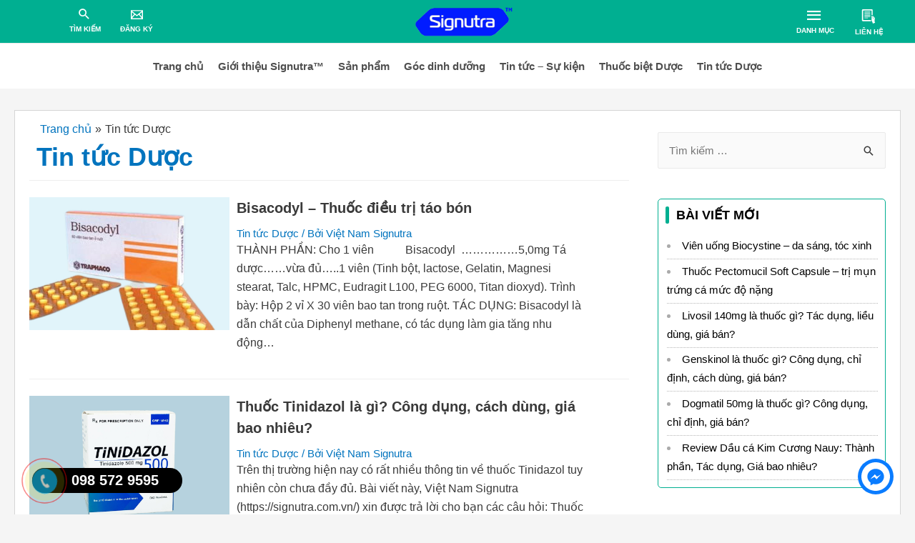

--- FILE ---
content_type: text/html; charset=UTF-8
request_url: https://signutra.com.vn/tin-tuc-duoc/
body_size: 44984
content:
<!DOCTYPE html><html lang="vi"><head> <script async src="https://pagead2.googlesyndication.com/pagead/js/adsbygoogle.js?client=ca-pub-1376422518791737"
     crossorigin="anonymous"></script> <style media="all">@charset "UTF-8";a,abbr,acronym,address,applet,big,blockquote,body,caption,cite,code,dd,del,dfn,div,dl,dt,em,fieldset,font,form,h1,h2,h3,h4,h5,h6,html,iframe,ins,kbd,label,legend,li,object,ol,p,pre,q,s,samp,small,span,strike,strong,sub,sup,table,tbody,td,tfoot,th,thead,tr,tt,ul,var{border:0;font-size:100%;font-style:inherit;font-weight:inherit;margin:0;outline:0;padding:0;vertical-align:baseline}html{-webkit-text-size-adjust:100%;-ms-text-size-adjust:100%}body{margin:0}article,aside,details,figcaption,figure,footer,header,main,menu,nav,section,summary{display:block}audio,canvas,progress,video{display:inline-block;vertical-align:baseline}audio:not([controls]){display:none;height:0}[hidden],template{display:none}a{background-color:transparent}a:active{outline:0}a,a:focus,a:hover,a:visited{text-decoration:none}abbr[title]{border-bottom:1px dotted}b,strong{font-weight:700}dfn{font-style:italic}mark{background:#ff0;color:#000}small{font-size:80%}sub,sup{font-size:75%;line-height:0;position:relative;vertical-align:baseline}sup{top:-.5em}sub{bottom:-.25em}img{border:0}svg:not(:root){overflow:hidden}figure{margin:0}hr{box-sizing:content-box;height:0}pre{overflow:auto}code,kbd,pre,samp{font-size:1em}button,input,optgroup,select,textarea{color:inherit;font:inherit;margin:0}button{overflow:visible}button,select{text-transform:none}button,html input[type=button],input[type=reset],input[type=submit]{-webkit-appearance:button;cursor:pointer}button[disabled],html input[disabled]{cursor:default}button::-moz-focus-inner,input::-moz-focus-inner{border:0;padding:0}input{line-height:normal}input[type=checkbox],input[type=radio]{box-sizing:border-box;padding:0}input[type=number]::-webkit-inner-spin-button,input[type=number]::-webkit-outer-spin-button{height:auto}input[type=search]{-webkit-appearance:textfield;box-sizing:content-box}#comments .submit,.search .search-submit{padding:10px 15px;border-radius:2px;line-height:1.8571428571429;border:0}input[type=search]::-webkit-search-cancel-button,input[type=search]::-webkit-search-decoration{-webkit-appearance:none}fieldset{margin:0;padding:.35em .625em .75em}legend{border:0;padding:0}fieldset legend{margin-bottom:1.5em;padding:0 .5em}textarea{overflow:auto}optgroup{font-weight:700}table{border-collapse:collapse;border-spacing:0}td,th{padding:0}.ast-container{margin-left:auto;margin-right:auto;padding-left:20px;padding-right:20px}.ast-container::after{content:"";display:table;clear:both}@media (min-width:544px){.ast-container{max-width:100%}}@media (min-width:768px){.ast-container{max-width:100%}}@media (min-width:992px){.ast-container{max-width:100%}}@media (min-width:1200px){.ast-container{max-width:100%}}.ast-container-fluid{margin-left:auto;margin-right:auto;padding-left:20px;padding-right:20px}.ast-container-fluid::after{content:"";display:table;clear:both}.ast-row{margin-left:-20px;margin-right:-20px}.ast-row::after{content:"";display:table;clear:both}.ast-col-lg-1,.ast-col-lg-10,.ast-col-lg-11,.ast-col-lg-12,.ast-col-lg-2,.ast-col-lg-3,.ast-col-lg-4,.ast-col-lg-5,.ast-col-lg-6,.ast-col-lg-7,.ast-col-lg-8,.ast-col-lg-9,.ast-col-md-1,.ast-col-md-10,.ast-col-md-11,.ast-col-md-12,.ast-col-md-2,.ast-col-md-3,.ast-col-md-4,.ast-col-md-5,.ast-col-md-6,.ast-col-md-7,.ast-col-md-8,.ast-col-md-9,.ast-col-sm-1,.ast-col-sm-10,.ast-col-sm-11,.ast-col-sm-12,.ast-col-sm-2,.ast-col-sm-3,.ast-col-sm-4,.ast-col-sm-5,.ast-col-sm-6,.ast-col-sm-7,.ast-col-sm-8,.ast-col-sm-9,.ast-col-xl-1,.ast-col-xl-10,.ast-col-xl-11,.ast-col-xl-12,.ast-col-xl-2,.ast-col-xl-3,.ast-col-xl-4,.ast-col-xl-5,.ast-col-xl-6,.ast-col-xl-7,.ast-col-xl-8,.ast-col-xl-9,.ast-col-xs-1,.ast-col-xs-10,.ast-col-xs-11,.ast-col-xs-12,.ast-col-xs-2,.ast-col-xs-3,.ast-col-xs-4,.ast-col-xs-5,.ast-col-xs-6,.ast-col-xs-7,.ast-col-xs-8,.ast-col-xs-9{position:relative;min-height:1px;padding-left:20px;padding-right:20px}.ast-col-xs-1,.ast-col-xs-10,.ast-col-xs-11,.ast-col-xs-12,.ast-col-xs-2,.ast-col-xs-3,.ast-col-xs-4,.ast-col-xs-5,.ast-col-xs-6,.ast-col-xs-7,.ast-col-xs-8,.ast-col-xs-9{float:left}.ast-col-xs-1{width:8.3333333333%}.ast-col-xs-2{width:16.6666666667%}.ast-col-xs-3{width:25%}.ast-col-xs-4{width:33.3333333333%}.ast-col-xs-5{width:41.6666666667%}.ast-col-xs-6{width:50%}.ast-col-xs-7{width:58.3333333333%}.ast-col-xs-8{width:66.6666666667%}.ast-col-xs-9{width:75%}.ast-col-xs-10{width:83.3333333333%}.ast-col-xs-11{width:91.6666666667%}.ast-col-xs-12{width:100%}.ast-col-xs-pull-0{right:auto}.ast-col-xs-pull-1{right:8.3333333333%}.ast-col-xs-pull-2{right:16.6666666667%}.ast-col-xs-pull-3{right:25%}.ast-col-xs-pull-4{right:33.3333333333%}.ast-col-xs-pull-5{right:41.6666666667%}.ast-col-xs-pull-6{right:50%}.ast-col-xs-pull-7{right:58.3333333333%}.ast-col-xs-pull-8{right:66.6666666667%}.ast-col-xs-pull-9{right:75%}.ast-col-xs-pull-10{right:83.3333333333%}.ast-col-xs-pull-11{right:91.6666666667%}.ast-col-xs-pull-12{right:100%}.ast-col-xs-push-0{left:auto}.ast-col-xs-push-1{left:8.3333333333%}.ast-col-xs-push-2{left:16.6666666667%}.ast-col-xs-push-3{left:25%}.ast-col-xs-push-4{left:33.3333333333%}.ast-col-xs-push-5{left:41.6666666667%}.ast-col-xs-push-6{left:50%}.ast-col-xs-push-7{left:58.3333333333%}.ast-col-xs-push-8{left:66.6666666667%}.ast-col-xs-push-9{left:75%}.ast-col-xs-push-10{left:83.3333333333%}.ast-col-xs-push-11{left:91.6666666667%}.ast-col-xs-push-12{left:100%}.ast-col-xs-offset-0{margin-left:0}.ast-col-xs-offset-1{margin-left:8.3333333333%}.ast-col-xs-offset-2{margin-left:16.6666666667%}.ast-col-xs-offset-3{margin-left:25%}.ast-col-xs-offset-4{margin-left:33.3333333333%}.ast-col-xs-offset-5{margin-left:41.6666666667%}.ast-col-xs-offset-6{margin-left:50%}.ast-col-xs-offset-7{margin-left:58.3333333333%}.ast-col-xs-offset-8{margin-left:66.6666666667%}.ast-col-xs-offset-9{margin-left:75%}.ast-col-xs-offset-10{margin-left:83.3333333333%}.ast-col-xs-offset-11{margin-left:91.6666666667%}.ast-col-xs-offset-12{margin-left:100%}@media (min-width:544px){.ast-col-sm-1,.ast-col-sm-10,.ast-col-sm-11,.ast-col-sm-12,.ast-col-sm-2,.ast-col-sm-3,.ast-col-sm-4,.ast-col-sm-5,.ast-col-sm-6,.ast-col-sm-7,.ast-col-sm-8,.ast-col-sm-9{float:left}.ast-col-sm-1{width:8.3333333333%}.ast-col-sm-2{width:16.6666666667%}.ast-col-sm-3{width:25%}.ast-col-sm-4{width:33.3333333333%}.ast-col-sm-5{width:41.6666666667%}.ast-col-sm-6{width:50%}.ast-col-sm-7{width:58.3333333333%}.ast-col-sm-8{width:66.6666666667%}.ast-col-sm-9{width:75%}.ast-col-sm-10{width:83.3333333333%}.ast-col-sm-11{width:91.6666666667%}.ast-col-sm-12{width:100%}.ast-col-sm-pull-0{right:auto}.ast-col-sm-pull-1{right:8.3333333333%}.ast-col-sm-pull-2{right:16.6666666667%}.ast-col-sm-pull-3{right:25%}.ast-col-sm-pull-4{right:33.3333333333%}.ast-col-sm-pull-5{right:41.6666666667%}.ast-col-sm-pull-6{right:50%}.ast-col-sm-pull-7{right:58.3333333333%}.ast-col-sm-pull-8{right:66.6666666667%}.ast-col-sm-pull-9{right:75%}.ast-col-sm-pull-10{right:83.3333333333%}.ast-col-sm-pull-11{right:91.6666666667%}.ast-col-sm-pull-12{right:100%}.ast-col-sm-push-0{left:auto}.ast-col-sm-push-1{left:8.3333333333%}.ast-col-sm-push-2{left:16.6666666667%}.ast-col-sm-push-3{left:25%}.ast-col-sm-push-4{left:33.3333333333%}.ast-col-sm-push-5{left:41.6666666667%}.ast-col-sm-push-6{left:50%}.ast-col-sm-push-7{left:58.3333333333%}.ast-col-sm-push-8{left:66.6666666667%}.ast-col-sm-push-9{left:75%}.ast-col-sm-push-10{left:83.3333333333%}.ast-col-sm-push-11{left:91.6666666667%}.ast-col-sm-push-12{left:100%}.ast-col-sm-offset-0{margin-left:0}.ast-col-sm-offset-1{margin-left:8.3333333333%}.ast-col-sm-offset-2{margin-left:16.6666666667%}.ast-col-sm-offset-3{margin-left:25%}.ast-col-sm-offset-4{margin-left:33.3333333333%}.ast-col-sm-offset-5{margin-left:41.6666666667%}.ast-col-sm-offset-6{margin-left:50%}.ast-col-sm-offset-7{margin-left:58.3333333333%}.ast-col-sm-offset-8{margin-left:66.6666666667%}.ast-col-sm-offset-9{margin-left:75%}.ast-col-sm-offset-10{margin-left:83.3333333333%}.ast-col-sm-offset-11{margin-left:91.6666666667%}.ast-col-sm-offset-12{margin-left:100%}}@media (min-width:768px){.ast-col-md-1,.ast-col-md-10,.ast-col-md-11,.ast-col-md-12,.ast-col-md-2,.ast-col-md-3,.ast-col-md-4,.ast-col-md-5,.ast-col-md-6,.ast-col-md-7,.ast-col-md-8,.ast-col-md-9{float:left}.ast-col-md-1{width:8.3333333333%}.ast-col-md-2{width:16.6666666667%}.ast-col-md-3{width:25%}.ast-col-md-4{width:33.3333333333%}.ast-col-md-5{width:41.6666666667%}.ast-col-md-6{width:50%}.ast-col-md-7{width:58.3333333333%}.ast-col-md-8{width:66.6666666667%}.ast-col-md-9{width:75%}.ast-col-md-10{width:83.3333333333%}.ast-col-md-11{width:91.6666666667%}.ast-col-md-12{width:100%}.ast-col-md-pull-0{right:auto}.ast-col-md-pull-1{right:8.3333333333%}.ast-col-md-pull-2{right:16.6666666667%}.ast-col-md-pull-3{right:25%}.ast-col-md-pull-4{right:33.3333333333%}.ast-col-md-pull-5{right:41.6666666667%}.ast-col-md-pull-6{right:50%}.ast-col-md-pull-7{right:58.3333333333%}.ast-col-md-pull-8{right:66.6666666667%}.ast-col-md-pull-9{right:75%}.ast-col-md-pull-10{right:83.3333333333%}.ast-col-md-pull-11{right:91.6666666667%}.ast-col-md-pull-12{right:100%}.ast-col-md-push-0{left:auto}.ast-col-md-push-1{left:8.3333333333%}.ast-col-md-push-2{left:16.6666666667%}.ast-col-md-push-3{left:25%}.ast-col-md-push-4{left:33.3333333333%}.ast-col-md-push-5{left:41.6666666667%}.ast-col-md-push-6{left:50%}.ast-col-md-push-7{left:58.3333333333%}.ast-col-md-push-8{left:66.6666666667%}.ast-col-md-push-9{left:75%}.ast-col-md-push-10{left:83.3333333333%}.ast-col-md-push-11{left:91.6666666667%}.ast-col-md-push-12{left:100%}.ast-col-md-offset-0{margin-left:0}.ast-col-md-offset-1{margin-left:8.3333333333%}.ast-col-md-offset-2{margin-left:16.6666666667%}.ast-col-md-offset-3{margin-left:25%}.ast-col-md-offset-4{margin-left:33.3333333333%}.ast-col-md-offset-5{margin-left:41.6666666667%}.ast-col-md-offset-6{margin-left:50%}.ast-col-md-offset-7{margin-left:58.3333333333%}.ast-col-md-offset-8{margin-left:66.6666666667%}.ast-col-md-offset-9{margin-left:75%}.ast-col-md-offset-10{margin-left:83.3333333333%}.ast-col-md-offset-11{margin-left:91.6666666667%}.ast-col-md-offset-12{margin-left:100%}}@media (min-width:992px){.ast-col-lg-1,.ast-col-lg-10,.ast-col-lg-11,.ast-col-lg-12,.ast-col-lg-2,.ast-col-lg-3,.ast-col-lg-4,.ast-col-lg-5,.ast-col-lg-6,.ast-col-lg-7,.ast-col-lg-8,.ast-col-lg-9{float:left}.ast-col-lg-1{width:8.3333333333%}.ast-col-lg-2{width:16.6666666667%}.ast-col-lg-3{width:25%}.ast-col-lg-4{width:33.3333333333%}.ast-col-lg-5{width:41.6666666667%}.ast-col-lg-6{width:50%}.ast-col-lg-7{width:58.3333333333%}.ast-col-lg-8{width:66.6666666667%}.ast-col-lg-9{width:75%}.ast-col-lg-10{width:83.3333333333%}.ast-col-lg-11{width:91.6666666667%}.ast-col-lg-12{width:100%}.ast-col-lg-pull-0{right:auto}.ast-col-lg-pull-1{right:8.3333333333%}.ast-col-lg-pull-2{right:16.6666666667%}.ast-col-lg-pull-3{right:25%}.ast-col-lg-pull-4{right:33.3333333333%}.ast-col-lg-pull-5{right:41.6666666667%}.ast-col-lg-pull-6{right:50%}.ast-col-lg-pull-7{right:58.3333333333%}.ast-col-lg-pull-8{right:66.6666666667%}.ast-col-lg-pull-9{right:75%}.ast-col-lg-pull-10{right:83.3333333333%}.ast-col-lg-pull-11{right:91.6666666667%}.ast-col-lg-pull-12{right:100%}.ast-col-lg-push-0{left:auto}.ast-col-lg-push-1{left:8.3333333333%}.ast-col-lg-push-2{left:16.6666666667%}.ast-col-lg-push-3{left:25%}.ast-col-lg-push-4{left:33.3333333333%}.ast-col-lg-push-5{left:41.6666666667%}.ast-col-lg-push-6{left:50%}.ast-col-lg-push-7{left:58.3333333333%}.ast-col-lg-push-8{left:66.6666666667%}.ast-col-lg-push-9{left:75%}.ast-col-lg-push-10{left:83.3333333333%}.ast-col-lg-push-11{left:91.6666666667%}.ast-col-lg-push-12{left:100%}.ast-col-lg-offset-0{margin-left:0}.ast-col-lg-offset-1{margin-left:8.3333333333%}.ast-col-lg-offset-2{margin-left:16.6666666667%}.ast-col-lg-offset-3{margin-left:25%}.ast-col-lg-offset-4{margin-left:33.3333333333%}.ast-col-lg-offset-5{margin-left:41.6666666667%}.ast-col-lg-offset-6{margin-left:50%}.ast-col-lg-offset-7{margin-left:58.3333333333%}.ast-col-lg-offset-8{margin-left:66.6666666667%}.ast-col-lg-offset-9{margin-left:75%}.ast-col-lg-offset-10{margin-left:83.3333333333%}.ast-col-lg-offset-11{margin-left:91.6666666667%}.ast-col-lg-offset-12{margin-left:100%}}@media (min-width:1200px){.ast-col-xl-1,.ast-col-xl-10,.ast-col-xl-11,.ast-col-xl-12,.ast-col-xl-2,.ast-col-xl-3,.ast-col-xl-4,.ast-col-xl-5,.ast-col-xl-6,.ast-col-xl-7,.ast-col-xl-8,.ast-col-xl-9{float:left}.ast-col-xl-1{width:8.3333333333%}.ast-col-xl-2{width:16.6666666667%}.ast-col-xl-3{width:25%}.ast-col-xl-4{width:33.3333333333%}.ast-col-xl-5{width:41.6666666667%}.ast-col-xl-6{width:50%}.ast-col-xl-7{width:58.3333333333%}.ast-col-xl-8{width:66.6666666667%}.ast-col-xl-9{width:75%}.ast-col-xl-10{width:83.3333333333%}.ast-col-xl-11{width:91.6666666667%}.ast-col-xl-12{width:100%}.ast-col-xl-pull-0{right:auto}.ast-col-xl-pull-1{right:8.3333333333%}.ast-col-xl-pull-2{right:16.6666666667%}.ast-col-xl-pull-3{right:25%}.ast-col-xl-pull-4{right:33.3333333333%}.ast-col-xl-pull-5{right:41.6666666667%}.ast-col-xl-pull-6{right:50%}.ast-col-xl-pull-7{right:58.3333333333%}.ast-col-xl-pull-8{right:66.6666666667%}.ast-col-xl-pull-9{right:75%}.ast-col-xl-pull-10{right:83.3333333333%}.ast-col-xl-pull-11{right:91.6666666667%}.ast-col-xl-pull-12{right:100%}.ast-col-xl-push-0{left:auto}.ast-col-xl-push-1{left:8.3333333333%}.ast-col-xl-push-2{left:16.6666666667%}.ast-col-xl-push-3{left:25%}.ast-col-xl-push-4{left:33.3333333333%}.ast-col-xl-push-5{left:41.6666666667%}.ast-col-xl-push-6{left:50%}.ast-col-xl-push-7{left:58.3333333333%}.ast-col-xl-push-8{left:66.6666666667%}.ast-col-xl-push-9{left:75%}.ast-col-xl-push-10{left:83.3333333333%}.ast-col-xl-push-11{left:91.6666666667%}.ast-col-xl-push-12{left:100%}.ast-col-xl-offset-0{margin-left:0}.ast-col-xl-offset-1{margin-left:8.3333333333%}.ast-col-xl-offset-2{margin-left:16.6666666667%}.ast-col-xl-offset-3{margin-left:25%}.ast-col-xl-offset-4{margin-left:33.3333333333%}.ast-col-xl-offset-5{margin-left:41.6666666667%}.ast-col-xl-offset-6{margin-left:50%}.ast-col-xl-offset-7{margin-left:58.3333333333%}.ast-col-xl-offset-8{margin-left:66.6666666667%}.ast-col-xl-offset-9{margin-left:75%}.ast-col-xl-offset-10{margin-left:83.3333333333%}.ast-col-xl-offset-11{margin-left:91.6666666667%}.ast-col-xl-offset-12{margin-left:100%}}h1,h2,h3,h4,h5,h6{clear:both}.entry-content h1,h1{color:#808285;font-size:2em;line-height:1.2}.entry-content h2,h2{color:#808285;font-size:1.7em;line-height:1.3}.entry-content h3,h3{color:#808285;font-size:1.5em;line-height:1.4}.entry-content h4,h4{color:#808285;line-height:1.5;font-size:1.3em}.entry-content h5,h5{color:#808285;line-height:1.6;font-size:1.2em}.entry-content h6,h6{color:#808285;line-height:1.7;font-size:1.1em}html{box-sizing:border-box}*,:after,:before{box-sizing:inherit}body{color:#808285;background:#fff;font-style:normal}ol,ul{margin:0 0 1.5em 3em}ul{list-style:disc}ol{list-style:decimal}li>ol,li>ul{margin-bottom:0;margin-left:1.5em}dt{font-weight:700}dd{margin:0 1.5em 1.5em}b,strong{font-weight:700}cite,dfn,em,i{font-style:italic}blockquote,q{quotes:"" ""}blockquote:after,blockquote:before,q:after,q:before{content:""}blockquote{border-left:5px solid rgba(0,0,0,.05);padding:20px;font-size:1.2em;font-style:italic;margin:0 0 1.5em;position:relative}blockquote p:last-child{margin:0}address{margin:0 0 1.5em}abbr,acronym{border-bottom:1px dotted #666;cursor:help}pre{background:#eee;font-family:"Courier 10 Pitch",Courier,monospace;margin-bottom:1.6em;overflow:auto;max-width:100%;padding:1.6em}code,kbd,tt,var{font:15px Monaco,Consolas,"Andale Mono","DejaVu Sans Mono",monospace}img{height:auto;max-width:100%}hr{background-color:#ccc;border:0;height:1px;margin-bottom:1.5em}.ast-button,.button,button,input,select,textarea{color:#808285;font-weight:400;font-size:100%;margin:0;vertical-align:baseline}button,input{line-height:normal}big{font-size:125%}ins,mark{background:0 0;text-decoration:none}ol,ul{margin:0 0 1.5em 3em}ul{list-style:disc}ol{list-style:decimal}li>ol,li>ul{margin-bottom:0;margin-left:1.5em}dt{font-weight:700}dd{margin:0 1.5em 1.5em}table,td,th{border:1px solid rgba(0,0,0,.1)}table{border-collapse:separate;border-spacing:0;border-width:1px 0 0 1px;margin:0 0 1.5em;width:100%}th{font-weight:700}td,th{padding:8px;text-align:left;border-width:0 1px 1px 0}.ast-button,.button,button,input[type=button],input[type=reset],input[type=submit]{border:1px solid;border-color:#eaeaea;border-radius:2px;background:#e6e6e6;padding:.6em 1em .4em;color:#fff}.ast-button:focus,.ast-button:hover,.button:focus,.button:hover,button:focus,button:hover,input[type=button]:focus,input[type=button]:hover,input[type=reset]:focus,input[type=reset]:hover,input[type=submit]:focus,input[type=submit]:hover{color:#fff;border-color:#eaeaea}.ast-button:active,.ast-button:focus,.button:active,.button:focus,button:active,button:focus,input[type=button]:active,input[type=button]:focus,input[type=reset]:active,input[type=reset]:focus,input[type=submit]:active,input[type=submit]:focus{border-color:#eaeaea;outline:0}input[type=email],input[type=password],input[type=search],input[type=tel],input[type=text],input[type=url],textarea{color:#666;border:1px solid #ccc;border-radius:2px;-webkit-appearance:none}input[type=email]:focus,input[type=password]:focus,input[type=search]:focus,input[type=tel]:focus,input[type=text]:focus,input[type=url]:focus,textarea:focus{color:#111}textarea{padding-left:3px;width:100%}a{color:#4169e1}a:focus,a:hover{color:#191970}a:focus{outline:thin dotted}a:hover{outline:0}.screen-reader-text{border:0;clip:rect(1px,1px,1px,1px);height:1px;margin:-1px;overflow:hidden;padding:0;position:absolute;width:1px;word-wrap:normal!important}.screen-reader-text:focus{background-color:#f1f1f1;border-radius:2px;box-shadow:0 0 2px 2px rgba(0,0,0,.6);clip:auto!important;color:#21759b;display:block;font-size:12.25px;font-size:.875rem;height:auto;left:5px;line-height:normal;padding:15px 23px 14px;text-decoration:none;top:5px;width:auto;z-index:100000}.alignleft{display:inline;float:left;margin-right:1.5em}.alignright{display:inline;float:right;margin-left:1.5em}.aligncenter{clear:both;text-align:center;display:block;margin-left:auto;margin-right:auto}#primary:after,#primary:before,#secondary:after,#secondary:before,.ast-container:after,.ast-container:before,.ast-row:after,.ast-row:before,.clear:after,.clear:before,.sidebar-main:after,.sidebar-main:before,.site-content:after,.site-content:before,.site-footer:after,.site-footer:before,.site-header:after,.site-header:before,.site-main:after,.site-main:before{content:"";display:table}#primary:after,#secondary:after,.ast-container:after,.ast-row:after,.clear:after,.sidebar-main:after,.site-content:after,.site-footer:after,.site-header:after,.site-main:after{clear:both}.comment-content .wp-smiley,.entry-content .wp-smiley,.page-content .wp-smiley{border:none;margin-bottom:0;margin-top:0;padding:0}embed,iframe,object{max-width:100%}.wp-caption{margin-bottom:1.5em;max-width:100%}.wp-caption img[class*=wp-image-]{display:block;margin-left:auto;margin-right:auto}.wp-caption .wp-caption-text{margin:.8075em 0}.wp-caption-text{text-align:center}.gallery-item{display:inline-block;text-align:center;vertical-align:top;width:100%}.gallery-columns-2 .gallery-item{max-width:50%}.gallery-columns-3 .gallery-item{max-width:33.33%}.gallery-columns-4 .gallery-item{max-width:25%}.gallery-columns-5 .gallery-item{max-width:20%}.gallery-columns-6 .gallery-item{max-width:16.66%}.gallery-columns-7 .gallery-item{max-width:14.28%}.gallery-columns-8 .gallery-item{max-width:12.5%}.gallery-columns-9 .gallery-item{max-width:11.11%}.gallery-caption{display:block}::selection{color:#fff;background:#0274be}body{-webkit-font-smoothing:antialiased;-moz-osx-font-smoothing:grayscale}body:not(.logged-in){position:relative}#page{position:relative}a,a:focus{text-decoration:none}.secondary a *,.site-footer a *,.site-header a *,a{transition:all .2s linear}.capitalize{text-transform:uppercase}img{vertical-align:middle}.entry-content h1,.entry-content h2,.entry-content h3,.entry-content h4,.entry-content h5,.entry-content h6{margin-bottom:20px}p{margin-bottom:1.75em}blockquote{margin:1.5em 1em 1.5em 3em;padding:1.2em;font-size:1.1em;line-height:inherit;position:relative}.ast-button,.button,input[type=button],input[type=submit]{border-radius:0;padding:18px 30px;border:0;box-shadow:none;text-shadow:none}.ast-button:hover,.button:hover,input[type=button]:hover,input[type=submit]:hover{box-shadow:none}.ast-button:active,.ast-button:focus,.button:active,.button:focus,input[type=button]:active,input[type=button]:focus,input[type=submit]:active,input[type=submit]:focus{box-shadow:none}.site-title{font-weight:400}.site-description,.site-title{margin-bottom:0}.site-description a,.site-description:focus a,.site-description:hover a,.site-title a,.site-title:focus a,.site-title:hover a{transition:all .2s linear}.site-title a,.site-title a:focus,.site-title a:hover,.site-title a:visited{color:#222}.site-description a,.site-description a:focus,.site-description a:hover,.site-description a:visited{color:#999}.search-form .search-field{outline:0}.ast-search-menu-icon{position:relative}.ast-header-break-point.ast-header-custom-item-outside .main-header-bar .ast-search-icon{margin-right:1em}.ast-header-break-point.ast-header-custom-item-inside .main-header-bar .main-header-bar-navigation .ast-search-icon{display:none}.ast-header-break-point.ast-header-custom-item-inside .main-header-bar .ast-search-menu-icon .search-field,.ast-header-break-point.ast-header-custom-item-inside .main-header-bar .ast-search-menu-icon.ast-inline-search .search-field{width:100%;padding-right:5.5em}.ast-header-break-point.ast-header-custom-item-inside .main-header-bar .ast-search-menu-icon .search-submit{display:block;position:absolute;height:100%;top:0;right:0;padding:0 1em;border-radius:0}.ast-header-break-point.ast-header-custom-item-inside .main-header-bar .ast-search-menu-icon .search-form{padding:0;display:block;overflow:hidden}.site .skip-link{background-color:#f1f1f1;box-shadow:0 0 1px 1px rgba(0,0,0,.2);color:#21759b;display:block;font-family:Montserrat,"Helvetica Neue",sans-serif;font-size:14px;font-weight:700;left:-9999em;outline:0;padding:15px 23px 14px;text-decoration:none;text-transform:none;top:-9999em}.site .skip-link:focus{clip:auto;height:auto;left:6px;top:7px;width:auto;z-index:100000;outline:thin dotted}.logged-in .site .skip-link{box-shadow:0 0 2px 2px rgba(0,0,0,.2);font-family:"Open Sans",sans-serif}.astra-icon-down_arrow::after{content:"\e900";font-family:Astra}.astra-icon-close::after{content:"\e5cd";font-family:Astra}.astra-icon-drag_handle::after{content:"\e25d";font-family:Astra}.astra-icon-format_align_justify::after{content:"\e235";font-family:Astra}.astra-icon-menu::after{content:"\e5d2";font-family:Astra}.astra-icon-reorder::after{content:"\e8fe";font-family:Astra}.astra-icon-search::after{content:"\e8b6";font-family:Astra}.astra-icon-zoom_in::after{content:"\e56b";font-family:Astra}.astra-icon-check-circle::after{content:"\e901";font-family:Astra}.astra-icon-shopping-cart::after{content:"\f07a";font-family:Astra}.astra-icon-shopping-bag::after{content:"\f290";font-family:Astra}.astra-icon-shopping-basket::after{content:"\f291";font-family:Astra}.astra-icon-circle-o::after{content:"\e903";font-family:Astra}.astra-icon-certificate::after{content:"\e902";font-family:Astra}input,select{line-height:1}.ast-button,.ast-custom-button,body,button,input[type=button],input[type=submit],textarea{line-height:1.8571428571429}.site-title a{line-height:1.2}.site-header .site-description{line-height:1.5}.ast-single-post .entry-title,.ast-single-post .entry-title a{line-height:1.2}.entry-title,.entry-title a{font-weight:700}.ast-social-icons{list-style-type:none;margin:0}.ast-social-icons li{display:inline-block;padding-right:15px}.ast-social-icons li:last-child{padding-right:0}.ast-social-icons a{display:block}.ast-social-icons i{font-style:normal;font-family:fontawesome;font-weight:400}.ast-social-icons i:before{font-weight:400}.single .entry-content .gallery{margin-left:-10px;margin-right:-10px}.gallery-caption{color:#000;padding:10px;border-radius:0 0 2px 2px;border:1px solid #eaeaea;border-top:none;font-size:.9em}.gallery-icon{border-bottom:0;border-radius:2px 2px 0 0;border:1px solid #eaeaea;overflow:hidden}.gallery-item{margin:0;padding:10px;border-radius:2px}.gallery-item:last-child{margin-bottom:2em}.elementor-image-gallery .gallery-icon{border:none}.ast-oembed-container{position:relative;padding-top:56.25%;height:0;overflow:hidden;max-width:100%;height:auto}.ast-oembed-container embed,.ast-oembed-container iframe,.ast-oembed-container object{position:absolute;top:0;left:0;width:100%;height:100%}body .ast-oembed-container *{position:absolute;top:0;left:0;width:100%;height:100%}.ast-hidden{display:none!important}body{background-color:#fff}#page{display:block}#primary,#secondary{display:block;position:relative;float:left;width:100%}#primary{margin:2em 0}#secondary{margin:2em 0 1.5em;word-break:break-word;line-height:2}#secondary li{margin-bottom:.25em}#secondary li:last-child{margin-bottom:0}.ast-separate-container{background-color:#f5f5f5}.ast-separate-container #primary{padding:4em 0;margin:0;border:0}.ast-separate-container .site-main>.ast-row{margin-left:0;margin-right:0}.ast-separate-container .ast-article-post,.ast-separate-container .ast-article-single{background-color:#fff;border-bottom:1px solid #eee;margin:0;padding:1.5em 0}.ast-separate-container .blog-layout-1{padding:0;border-bottom:0}.ast-separate-container .ast-article-single{border-bottom:0}@media (max-width:1200px){.ast-separate-container .ast-article-post,.ast-separate-container .ast-article-single{margin:0;padding:1.5em 0}}.ast-page-builder-template .hentry{margin:0}.ast-page-builder-template .site-content>.ast-container{max-width:100%;padding:0}.ast-page-builder-template .site-content #primary{padding:0;margin:0}.ast-page-builder-template .no-results{text-align:center;margin:4em auto}.ast-page-builder-template .ast-pagination{padding:2em}.ast-page-builder-template .entry-header{margin-top:4em;margin-left:auto;margin-right:auto;padding-left:20px;padding-right:20px}.ast-page-builder-template .entry-header.ast-no-title.ast-no-thumbnail{margin-top:0}.ast-page-builder-template .entry-header.ast-header-without-markup{margin-top:0;margin-bottom:0}.ast-page-builder-template .entry-header.ast-no-title.ast-no-meta{margin-bottom:0}.ast-page-builder-template.ast-left-sidebar #secondary{padding-left:20px}.ast-page-builder-template.ast-right-sidebar #secondary{padding-right:20px}.ast-page-builder-template.single .post-navigation{padding-bottom:2em}.ast-page-builder-template .ast-archive-description{margin-top:4em;margin-left:auto;margin-right:auto;padding-left:20px;padding-right:20px}@media (min-width:993px){.ast-separate-container #primary,.ast-separate-container.ast-left-sidebar #primary,.ast-separate-container.ast-right-sidebar #primary{margin:0;padding:0}.ast-right-sidebar #primary{padding-right:60px}.ast-right-sidebar #secondary{padding-left:40px}.ast-left-sidebar #primary{padding-left:60px}.ast-left-sidebar #secondary{padding-right:60px}}@media (max-width:992px){.ast-separate-container #primary,.ast-separate-container.ast-left-sidebar #primary,.ast-separate-container.ast-right-sidebar #primary{padding-left:0;padding-right:0}.ast-right-sidebar #primary{padding-right:30px}.ast-right-sidebar #secondary{padding-left:30px}.ast-left-sidebar #primary{padding-left:30px}.ast-left-sidebar #secondary{padding-right:30px}}.astra-search-icon::before{content:"\e8b6";font-family:Astra;font-style:normal;font-weight:400;text-decoration:inherit;text-align:center;-webkit-font-smoothing:antialiased;-moz-osx-font-smoothing:grayscale}.ast-search-icon .astra-search-icon{font-size:1.3em}.main-navigation{-js-display:inline-flex;display:inline-flex;height:100%}.main-navigation ul{list-style:none;margin:0;padding-left:0;position:relative}.main-header-menu .menu-link,.main-header-menu a{text-decoration:none;padding:0 1em;display:inline-block;transition:all .2s linear}.main-header-menu .menu-item{position:relative}.main-header-menu .menu-item.focus>.sub-menu,.main-header-menu .menu-item:hover>.sub-menu{right:auto;left:0}.main-header-menu .ast-left-align-sub-menu.focus>.sub-menu,.main-header-menu .ast-left-align-sub-menu:hover>.sub-menu{right:0;left:auto}@media (min-width:769px){.main-header-menu .ast-sub-menu-goes-outside.focus>.sub-menu,.main-header-menu .ast-sub-menu-goes-outside:hover>.sub-menu{left:-100%}.main-header-menu .ast-left-align-sub-menu .sub-menu .menu-item.focus>.sub-menu,.main-header-menu .ast-left-align-sub-menu .sub-menu .menu-item:hover>.sub-menu{left:-100%}}.main-header-menu .sub-menu{width:240px;background:#fff;left:-999em;position:absolute;top:100%;z-index:99999}@media (min-width:769px){.main-header-menu .sub-menu .menu-item.focus>.sub-menu,.main-header-menu .sub-menu .menu-item:hover>.sub-menu{left:100%;right:auto}.main-header-menu .sub-menu .ast-left-align-sub-menu.focus>.sub-menu,.main-header-menu .sub-menu .ast-left-align-sub-menu:focus * .sub-menu,.main-header-menu .sub-menu .ast-left-align-sub-menu:hover * .sub-menu,.main-header-menu .sub-menu .ast-left-align-sub-menu:hover>.sub-menu{left:-100%}.main-header-menu .sub-menu .main-header-menu .ast-sub-menu-goes-outside.focus>.sub-menu,.main-header-menu .sub-menu .main-header-menu .ast-sub-menu-goes-outside:hover>.sub-menu{left:-100%}}.main-header-menu .sub-menu .menu-link{padding:.9em 1em;display:block;word-wrap:break-word}.main-header-menu .sub-menu .menu-item.menu-item-has-children>.menu-link:after{position:absolute;right:1em;top:50%;transform:translate(0,-50%) rotate(270deg)}.main-header-menu .sub-menu .sub-menu{top:0}.submenu-with-border .sub-menu{border-width:1px;border-style:solid}.submenu-with-border .sub-menu .menu-link{border-width:0 0 1px;border-style:solid}.submenu-with-border .sub-menu .sub-menu{top:-1px}.ast-desktop .submenu-with-border .sub-menu>.menu-item:last-child>.menu-link{border-bottom-width:0}.ast-header-break-point .main-navigation{padding-left:0}.ast-header-break-point .main-navigation ul .menu-item .menu-link{z-index:99999;position:relative;padding:0 20px;display:inline-table;width:auto;border-bottom-width:1px;border-style:solid;border-color:transparent}.ast-header-break-point .main-navigation ul .button-custom-menu-item .menu-link{padding:0 20px;display:inline-block;width:100%;border-bottom-width:1px;border-style:solid;border-color:#eaeaea}.ast-header-break-point .main-navigation ul.sub-menu .menu-item .menu-link:before{content:"\e900";font-family:Astra;font-size:.65em;text-decoration:inherit;display:inline-block;transform:translate(0,-2px) rotateZ(270deg);margin-right:5px}.ast-header-break-point .main-navigation .sub-menu .menu-item .menu-link{padding-left:30px}.ast-header-break-point .main-navigation .sub-menu .menu-item .menu-item .menu-link{padding-left:40px}.ast-header-break-point .main-navigation .sub-menu .menu-item .menu-item .menu-item .menu-link{padding-left:50px}.ast-header-break-point .main-navigation .sub-menu .menu-item .menu-item .menu-item .menu-item .menu-link{padding-left:60px}.ast-header-break-point .ast-header-custom-item,.ast-header-break-point .main-header-menu{background-color:#f9f9f9}.ast-header-break-point .main-header-menu .sub-menu{background-color:#f9f9f9;position:static;opacity:1;visibility:visible;border:0;width:auto}.ast-header-break-point .main-header-menu .sub-menu .ast-left-align-sub-menu.focus>.sub-menu,.ast-header-break-point .main-header-menu .sub-menu .ast-left-align-sub-menu:hover>.sub-menu{left:0}.ast-header-break-point .main-header-menu .ast-sub-menu-goes-outside.focus>.sub-menu,.ast-header-break-point .main-header-menu .ast-sub-menu-goes-outside:hover>.sub-menu{left:0}.ast-header-break-point .submenu-with-border .sub-menu{border:0}.ast-button-wrap{display:inline-block}.ast-button-wrap button{box-shadow:none;border:none}.ast-button-wrap .menu-toggle{padding:0;width:2.2em;height:2.1em;font-size:1.5em;font-weight:400;border-radius:2px;-webkit-font-smoothing:antialiased;-moz-osx-font-smoothing:grayscale;border-radius:2px;vertical-align:middle;line-height:1.8571428571429}.ast-button-wrap .menu-toggle.main-header-menu-toggle{padding:0 .5em;width:auto;text-align:center}.ast-button-wrap .menu-toggle.main-header-menu-toggle .mobile-menu{font-size:15px;font-size:1rem;font-weight:600}.ast-button-wrap .menu-toggle .menu-toggle-icon{color:#fff;font-style:normal;display:inline-block;vertical-align:top;line-height:27px}.ast-button-wrap .menu-toggle .menu-toggle-icon:before{content:"\e5d2";font-family:Astra;text-decoration:inherit}.ast-button-wrap .menu-toggle.toggled .menu-toggle-icon:before{content:"\e5cd"}.ast-button-wrap .menu-toggle .mobile-menu-wrap{display:inline-block}.ast-button-wrap .menu-toggle:focus{outline:thin dotted}.main-header-bar-navigation{flex:1}.header-main-layout-1 .ast-main-header-bar-alignment{margin-left:auto}.header-main-layout-3 .ast-main-header-bar-alignment{margin-right:auto}#site-navigation{height:100%;margin-bottom:10px}.sidebar-main .widget-title{font-weight:700!important;font-size:18px!important;text-transform:uppercase;position:relative;line-height:24px;padding-left:15px}.sidebar-main .widget-title::before{content:"";position:absolute;top:0;left:0;width:5px;height:100%;background-color:#00af91;border-radius:2px}.ast-header-break-point .user-select{clear:both}.ast-header-break-point .ast-mobile-menu-buttons{display:block;align-self:center}.ast-header-break-point .main-header-bar-navigation{flex:auto}.ast-header-break-point .ast-main-header-bar-alignment{display:block;width:100%;flex:auto;order:4}.site-main .comment-navigation,.site-main .post-navigation,.site-main .posts-navigation{margin:0 0 1.5em;overflow:hidden}.comment-navigation .nav-next,.comment-navigation .nav-previous,.post-navigation .nav-next,.post-navigation .nav-previous,.posts-navigation .nav-next,.posts-navigation .nav-previous{width:50%;display:inline-block}.comment-navigation .nav-next,.post-navigation .nav-next,.posts-navigation .nav-next{text-align:right}.main-header-bar{z-index:1}.header-main-layout-1.ast-primary-menu-disabled .ast-masthead-custom-menu-items{text-align:right}.header-main-layout-1 .main-header-bar-navigation{text-align:right}.header-main-layout-1 .main-header-bar-navigation .sub-menu{text-align:left}.header-main-layout-1 .main-navigation{padding-left:15px;vertical-align:top}.header-main-layout-1 .main-header-container{align-items:stretch}.header-main-layout-2 .main-header-container{display:block}.header-main-layout-2 .site-branding{text-align:center;padding-bottom:1em}.header-main-layout-2 .site-title{justify-content:center}.header-main-layout-2 .main-navigation ul{justify-content:center}.header-main-layout-2 .main-header-bar-navigation{text-align:center}.header-main-layout-2 .main-header-bar-navigation .sub-menu{text-align:left}.header-main-layout-2 .ast-header-custom-item{justify-content:center;line-height:1.8571428571429}.header-main-layout-2 .ast-masthead-custom-menu-items{position:relative}.header-main-layout-2 .widget{text-align:center}.ast-header-custom-item-outside .header-main-layout-2 .main-header-container{-js-display:flex;display:flex;justify-content:center}.ast-header-custom-item-outside .header-main-layout-2 .site-branding{flex:0 0 100%}.header-main-layout-3 .ast-site-identity{text-align:right}.header-main-layout-3 .main-header-container{flex-direction:row-reverse;align-items:stretch}.header-main-layout-3 .main-navigation{padding-right:15px}.header-main-layout-3 .main-navigation ul{justify-content:flex-start}.header-main-layout-3 .main-header-bar-navigation{text-align:left}.header-main-layout-3 .ast-header-custom-item{justify-content:flex-start}.header-main-layout-3 .ast-masthead-custom-menu-items{position:relative}.header-main-layout-3 li .ast-search-icon{padding-left:.5em}.header-main-layout-3 .ast-search-menu-icon{left:0;right:0}.header-main-layout-3 li .ast-search-menu-icon{left:1em;right:0}.header-main-layout-3 .main-header-bar .ast-search-menu-icon .search-form{padding:0 0 0 3em}.header-main-layout-3 .main-header-bar .ast-search-menu-icon.slide-search .search-form{left:-1em;right:auto}.ast-header-break-point .header-main-layout-1 .site-branding{padding-right:1em}.ast-header-break-point .header-main-layout-1 .main-header-bar-navigation{text-align:left}.ast-header-break-point .header-main-layout-1 .main-navigation{padding-left:0}.ast-header-break-point .ast-mobile-header-stack .ast-masthead-custom-menu-items{flex:1 1 100%}.ast-header-break-point .ast-mobile-header-stack .site-branding{padding-left:0;padding-right:0;padding-bottom:1em;flex:1 1 100%}.ast-header-break-point .ast-mobile-header-stack .ast-masthead-custom-menu-items,.ast-header-break-point .ast-mobile-header-stack .ast-site-identity,.ast-header-break-point .ast-mobile-header-stack .site-branding,.ast-header-break-point .ast-mobile-header-stack .site-title{justify-content:center;text-align:center}.ast-header-break-point .ast-mobile-header-stack.ast-logo-title-inline .site-title{text-align:left}.ast-header-break-point .ast-mobile-header-stack .ast-mobile-menu-buttons{flex:1 1 100%;text-align:center;justify-content:center}.ast-header-break-point .ast-mobile-header-stack.header-main-layout-3 .main-header-container{flex-direction:initial}.ast-header-break-point .header-main-layout-2 .ast-mobile-menu-buttons{-js-display:flex;display:flex;justify-content:center}.ast-header-break-point .header-main-layout-2 .main-header-bar-navigation,.ast-header-break-point .header-main-layout-2 .widget{text-align:left}.ast-header-break-point.ast-header-custom-item-outside .header-main-layout-3 .main-header-bar .ast-search-icon{margin-right:auto;margin-left:1em}.ast-header-break-point .header-main-layout-3 .main-header-bar .ast-search-menu-icon.slide-search .search-form{right:auto;left:0}.ast-header-break-point .header-main-layout-3.ast-mobile-header-inline .ast-mobile-menu-buttons{justify-content:flex-start}.ast-header-break-point .header-main-layout-3 li .ast-search-menu-icon{left:0}.ast-header-break-point .header-main-layout-3 .site-branding{padding-left:1em;justify-content:flex-end}.ast-header-break-point .header-main-layout-3 .main-navigation{padding-right:0}.ast-logo-title-inline .ast-site-identity{-js-display:inline-flex;display:inline-flex;vertical-align:middle;align-items:center}.ast-logo-title-inline .site-logo-img{padding-right:1em}.ast-logo-title-inline.header-main-layout-2 .site-logo-img+.ast-site-title-wrap .site-title{justify-content:flex-start}@media (max-width:544px){.site-branding img,.site-header .site-logo-img .custom-logo-link img{max-width:100%}.ast-header-custom-item-outside .ast-mobile-header-stack .site-branding{padding-right:0}.ast-header-custom-item-outside .ast-mobile-header-stack .site-title{justify-content:center;text-align:center}.ast-header-break-point .ast-mobile-header-stack .ast-mobile-menu-buttons,.ast-header-break-point .ast-mobile-header-stack .site-branding{justify-content:center;text-align:center;padding-bottom:0}}.ast-header-break-point.ast-header-custom-item-outside .ast-mobile-header-inline .site-branding{text-align:left}.ast-header-break-point.ast-header-custom-item-outside .ast-mobile-header-inline .site-title{justify-content:left}.ast-header-break-point.ast-header-custom-item-outside .header-main-layout-2 .ast-mobile-menu-buttons{padding-bottom:1em}.ast-header-break-point .ast-mobile-header-inline .main-header-container,.ast-header-break-point .ast-mobile-header-stack .main-header-container{-js-display:flex;display:flex}.site-header{z-index:99;position:relative}.main-header-container{position:relative}.main-header-bar-wrap{position:relative}.main-header-bar-wrap .nav-fallback-text{float:right}.main-header-bar{background-color:#fff;border-bottom-color:#eaeaea;border-bottom-style:solid}.ast-header-break-point .main-header-bar{border:0}.ast-header-break-point .nav-fallback-text{float:none}.ast-header-break-point .main-header-bar{border-bottom-color:#eaeaea;border-bottom-style:solid}.ast-header-break-point .ast-header-custom-item .ast-masthead-custom-menu-items{padding-left:20px;padding-right:20px;margin-bottom:1em;margin-top:1em}.ast-header-break-point .ast-header-custom-item .widget:last-child{margin-bottom:1em}.main-header-bar{margin-left:auto;margin-right:auto}.ast-mobile-menu-buttons{padding-top:5px}.site-logo-img img{transition:all .2s linear;max-height:48px;width:auto}.ast-mobile-menu-buttons>a:last-child,.cs-rightheader a{display:inline-block;width:50px;text-align:center;line-height:14px;padding-top:7px;margin-left:10px}.cs-rightheader .astra-icon-search{cursor:pointer;width:80px;display:inline-block;text-align:center;line-height:14px;vertical-align:15px;font-size:20px}.cs-rightheader .astra-icon-search b{display:inline-block;margin-right:-33px;font-size:10px;text-transform:uppercase;font-weight:700;vertical-align:-16px}.ast-mobile-menu-buttons>a:last-child span,.cs-rightheader a span{display:inline-block;text-transform:uppercase;font-size:10px;font-weight:700;vertical-align:-1px}.ast-mobile-menu-buttons a,.ast-mobile-menu-buttons span,.cs-rightheader a,.cs-rightheader span{color:#fff}.ast-header-widget-area{line-height:1.65}.ast-header-widget-area .no-widget-text,.ast-header-widget-area .widget-title{margin-bottom:0}.ast-header-widget-area .widget{margin:.5em;display:inline-block;vertical-align:middle}.ast-header-widget-area .widget p{margin-bottom:0}.ast-header-widget-area .widget ul{position:static;border:0;width:auto}.ast-header-widget-area .widget ul a{border:0}.ast-header-widget-area .widget.widget_search .search-field,.ast-header-widget-area .widget.widget_search .search-field:focus{padding:10px 45px 10px 15px}.ast-header-widget-area .widget:last-child{margin-bottom:.5em;margin-right:0}.submenu-with-border .ast-header-widget-area .widget ul{position:static;border:0;width:auto}.submenu-with-border .ast-header-widget-area .widget ul a{border:0}.ast-header-break-point .ast-header-widget-area .widget{margin:.5em 0;display:block}.ast-header-custom-item .widget{margin:.5em;display:inline-block;vertical-align:middle}.ast-header-custom-item .widget p{margin-bottom:0}.ast-header-custom-item .widget li{width:auto}.ast-desktop .main-header-menu .astra-full-megamenu-wrapper .sub-menu{box-shadow:none}.ast-desktop .main-header-menu .astra-megamenu .sub-menu{box-shadow:none}.ast-desktop .main-header-menu .sub-menu{box-shadow:0 4px 10px -2px rgba(0,0,0,.1)}.ast-desktop .main-header-menu .astra-full-megamenu-wrapper{box-shadow:0 4px 10px -2px rgba(0,0,0,.1)}.ast-header-custom-item-inside .button-custom-menu-item .menu-link{display:none}.ast-header-custom-item-inside.ast-header-break-point .button-custom-menu-item{padding-left:0;padding-right:0;margin-top:0;margin-bottom:0}.ast-header-custom-item-inside.ast-header-break-point .button-custom-menu-item .ast-custom-button-link{display:none}.ast-header-custom-item-inside.ast-header-break-point .button-custom-menu-item .menu-link{display:block}.button-custom-menu-item .ast-custom-button-link .ast-custom-button{font-size:inherit;font-family:inherit;font-weight:inherit}.button-custom-menu-item .ast-custom-button-link .ast-custom-button:hover{transition:all .1s ease-in-out}.nav-style{display:block;padding:0 15px}.site-branding{line-height:1;align-self:center}.ast-no-menu-items .main-navigation{display:none}.ast-menu-toggle{display:none;background:0 0;color:inherit;border-style:dotted;border-color:transparent}.ast-menu-toggle:focus,.ast-menu-toggle:hover{background:0 0;border-color:inherit;color:inherit}.ast-menu-toggle:focus{outline:thin dotted}.socil-font{float:left;margin-right:10px}.ast-main-header-nav-open .main-header-bar{padding-bottom:0}.main-header-bar{z-index:4;position:relative;line-height:4}.main-header-bar .main-header-bar-navigation{height:100%}.main-header-bar .main-header-bar-navigation:empty{padding:0}.main-header-bar .main-header-bar-navigation .sub-menu{line-height:1.45}.main-header-bar .main-header-bar-navigation .menu-item-has-children>.menu-link:after{content:"\e900";display:inline-block;font-family:Astra;font-size:9px;font-size:.6rem;font-weight:700;text-rendering:auto;-webkit-font-smoothing:antialiased;-moz-osx-font-smoothing:grayscale;margin-left:10px;line-height:normal}.main-header-bar .main-header-bar-navigation .ast-search-icon{display:block;z-index:4;position:relative}.main-header-bar .main-header-bar-navigation.toggle-on{padding-top:1em}.main-header-bar .ast-search-menu-icon .search-form{background-color:#fff}.ast-primary-menu-disabled .main-header-bar .main-header-bar-navigation.toggle-on{padding-top:0}.ast-flyout-menu-enable .main-header-bar .ast-masthead-custom-menu-items .ast-custom-button-link{border:none}.ast-header-break-point.ast-header-custom-item-inside .main-header-bar .ast-search-menu-icon .search-form{visibility:visible;opacity:1;position:relative;right:auto;top:auto;transform:none}.ast-above-header-section .user-select .ast-dropdown-active .slide-search.astra-search-icon,.ast-masthead-custom-menu-items .ast-dropdown-active .slide-search.astra-search-icon,.below-header-user-select .ast-dropdown-active .slide-search.astra-search-icon{color:#757575}.ast-search-menu-icon.slide-search .search-form{-webkit-backface-visibility:visible;backface-visibility:visible;visibility:hidden;opacity:0;transition:all .2s;position:absolute;z-index:3;right:-1em;top:50%;transform:translateY(-50%)}.ast-search-menu-icon.ast-dropdown-active.slide-search .search-form{visibility:visible;opacity:1}.ast-search-menu-icon .search-form{border:1px solid #e7e7e7;line-height:normal;padding:0 3em 0 0;border-radius:2px;display:inline-block;-webkit-backface-visibility:hidden;backface-visibility:hidden;position:relative;color:inherit;background-color:#fff}.ast-search-menu-icon .astra-search-icon{-js-display:flex;display:flex;line-height:normal}.ast-search-menu-icon .astra-search-icon:focus{outline:0}.ast-search-menu-icon .search-field{border:none;background-color:transparent;transition:width .2s;border-radius:inherit;color:inherit;font-size:inherit;width:0;color:#757575}.ast-search-menu-icon .search-submit{display:none;background:0 0;border:none;font-size:1.3em;color:#757575}.ast-search-menu-icon.ast-dropdown-active{visibility:visible;opacity:1;position:relative}.ast-search-menu-icon.ast-dropdown-active .search-field{width:235px}li.ast-masthead-custom-menu-items{padding:0 1em}li.ast-masthead-custom-menu-items a{padding-left:0;padding-right:0;vertical-align:middle}li.ast-masthead-custom-menu-items a,li.ast-masthead-custom-menu-items a:focus,li.ast-masthead-custom-menu-items a:hover{background:0 0}li.ast-masthead-custom-menu-items .ast-search-icon .astra-search-icon{line-height:1}.ast-search-icon{z-index:4;position:relative;line-height:normal}.ast-primary-menu-disabled.ast-mobile-header-inline .ast-masthead-custom-menu-items{text-align:right}.ast-primary-menu-disabled .ast-masthead-custom-menu-items{flex:1}.ast-primary-menu-disabled.header-main-layout-2 .ast-masthead-custom-menu-items{text-align:center}.ast-primary-menu-disabled.header-main-layout-3 .ast-masthead-custom-menu-items{text-align:left}.ast-masthead-custom-menu-items{padding:0 1em}.search-custom-menu-item{position:relative}.custom-mobile-logo-link{display:none}.ast-site-identity{padding:.4em 0}.ast-header-break-point .ast-mobile-header-stack .site-description{text-align:center}.ast-header-break-point .ast-mobile-header-stack.ast-logo-title-inline .site-description{text-align:left}.ast-header-break-point.ast-header-custom-item-outside .ast-primary-menu-disabled .ast-mobile-menu-buttons{display:none}.ast-header-break-point .ast-hide-custom-menu-mobile .ast-masthead-custom-menu-items{display:none}.ast-header-break-point .ast-mobile-header-inline .site-branding{text-align:left;padding-bottom:0}.ast-header-break-point .ast-mobile-header-inline.header-main-layout-3 .site-branding{text-align:right}.ast-header-break-point .site-header .main-header-bar-wrap .site-branding{-js-display:flex;display:flex;flex:1;align-self:center}.ast-header-break-point ul li.ast-masthead-custom-menu-items a{padding:0;display:inline-block;width:auto;border:0}.ast-header-break-point li.ast-masthead-custom-menu-items{padding-left:20px;padding-right:20px;margin-bottom:1em;margin-top:1em}.ast-header-break-point .ast-site-identity{width:100%}.ast-header-break-point .main-header-bar-navigation .menu-item-has-children>.menu-link:after{display:none}.ast-header-break-point .main-header-bar{display:block;line-height:3}.ast-header-break-point .main-header-bar .main-header-bar-navigation{line-height:3;display:none}.ast-header-break-point .main-header-bar .main-header-bar-navigation .sub-menu{line-height:3}.ast-header-break-point .main-header-bar .main-header-bar-navigation .menu-item-has-children .sub-menu{display:none}.ast-header-break-point .main-header-bar .main-header-bar-navigation .menu-item-has-children>.ast-menu-toggle{text-align:right;width:100%;display:inline-block;position:absolute;font-size:inherit;top:-1px;right:20px;cursor:pointer;-webkit-font-smoothing:antialiased;-moz-osx-font-smoothing:grayscale;padding:0 .907em;font-weight:400;line-height:inherit;transition:all .2s}.ast-header-break-point .main-header-bar .main-header-bar-navigation .menu-item-has-children>.ast-menu-toggle::before{font-weight:700;content:"\e900";font-family:Astra;text-decoration:inherit;display:inline-block}.ast-header-break-point .main-header-bar .main-header-bar-navigation .ast-submenu-expanded>.ast-menu-toggle::before{transform:rotateX(180deg)}.ast-header-break-point .main-header-bar .main-header-bar-navigation .main-header-menu{border-top-width:1px;border-style:solid;border-color:#eaeaea}.ast-header-break-point.ast-header-custom-item-inside .ast-search-menu-icon{position:relative;display:block;right:auto;transform:none}.ast-header-break-point .main-navigation{display:block;width:100%}.ast-header-break-point .main-navigation ul>.menu-item:first-child{border-top:0}.ast-header-break-point .main-navigation ul ul{left:auto;right:auto}.ast-header-break-point .main-navigation li{border-bottom:1px solid #eaeaea;width:100%}.ast-header-break-point .main-navigation .widget{margin-bottom:1em}.ast-header-break-point .main-navigation .widget li{width:auto}.ast-header-break-point .main-navigation .widget:last-child{margin-bottom:0}.ast-header-break-point .main-header-bar-navigation{width:calc(100% + 40px);margin:0 -20px}.ast-header-break-point .main-header-menu ul ul{top:0}.ast-header-break-point .ast-has-mobile-header-logo .custom-logo-link{display:none}.ast-header-break-point .ast-has-mobile-header-logo .custom-mobile-logo-link{display:inline-block}.ast-header-break-point.ast-mobile-inherit-site-logo .ast-has-mobile-header-logo .astra-logo-svg,.ast-header-break-point.ast-mobile-inherit-site-logo .ast-has-mobile-header-logo .custom-logo-link{display:block}.ast-header-break-point.ast-header-custom-item-outside .ast-mobile-menu-buttons{order:2}.ast-header-break-point.ast-header-custom-item-outside .main-header-bar-navigation{order:3}.ast-header-break-point.ast-header-custom-item-outside .ast-masthead-custom-menu-items{order:1}.ast-header-break-point.ast-header-custom-item-outside .header-main-layout-2 .ast-masthead-custom-menu-items{text-align:center}.ast-header-break-point.ast-header-custom-item-outside .ast-mobile-header-inline .ast-mobile-menu-buttons,.ast-header-break-point.ast-header-custom-item-outside .ast-mobile-header-inline .site-branding{-js-display:flex;display:flex}.ast-header-break-point.ast-header-custom-item-outside.ast-header-custom-item-outside .header-main-layout-2 .ast-mobile-menu-buttons{padding-bottom:0}.ast-header-break-point.ast-header-custom-item-outside .ast-mobile-header-inline .ast-site-identity{width:100%}.ast-header-break-point.ast-header-custom-item-outside .ast-mobile-header-inline.header-main-layout-3 .ast-site-identity{width:auto}.ast-header-break-point.ast-header-custom-item-outside .ast-mobile-header-inline.header-main-layout-2 .site-branding{flex:1 1 auto}@media (max-width:544px){.ast-header-break-point .ast-mobile-header-stack .ast-mobile-menu-buttons{width:100%}.ast-header-break-point .ast-mobile-header-stack .ast-mobile-menu-buttons,.ast-header-break-point .ast-mobile-header-stack .site-branding{justify-content:center}.ast-header-break-point .ast-mobile-header-stack .main-header-bar-wrap .site-branding{flex:1 1 auto}.ast-header-break-point .ast-mobile-header-stack .ast-mobile-menu-buttons{padding-top:.8em}.ast-header-break-point .ast-mobile-header-stack.header-main-layout-2 .ast-mobile-menu-buttons{padding-top:.8em}.ast-header-break-point .ast-mobile-header-stack.header-main-layout-1 .site-branding{padding-bottom:0}.ast-header-custom-item-outside.ast-header-break-point .ast-mobile-header-stack .ast-masthead-custom-menu-items{padding:.8em 1em 0;text-align:center;width:100%}.ast-header-custom-item-outside.ast-header-break-point .ast-mobile-header-stack.header-main-layout-3 .ast-masthead-custom-menu-items,.ast-header-custom-item-outside.ast-header-break-point .ast-mobile-header-stack.header-main-layout-3 .ast-mobile-menu-buttons{padding-top:.8em}}.customize-partial-edit-shortcut-blogname button.customize-partial-edit-shortcut-button{display:none}.ast-site-title-wrap:hover .customize-partial-edit-shortcut-blogname button.customize-partial-edit-shortcut-button{display:inline-block}.customize-partial-edit-shortcut-blogdescription button.customize-partial-edit-shortcut-button{display:none}.ast-site-title-wrap:hover .customize-partial-edit-shortcut-blogdescription button.customize-partial-edit-shortcut-button{display:inline-block}.customize-partial-edit-shortcut-astra-settings-display-site-title button.customize-partial-edit-shortcut-button{display:none}.customize-partial-edit-shortcut-astra-settings-display-site-tagline button.customize-partial-edit-shortcut-button{display:none}.customize-partial-edit-shortcut-custom_logo button.customize-partial-edit-shortcut-button{display:none}.site-logo-img:hover .customize-partial-edit-shortcut-custom_logo button.customize-partial-edit-shortcut-button{display:inline-block}.customize-partial-edit-shortcut-astra-settings-disable-primary-nav button.customize-partial-edit-shortcut-button{display:none}.main-navigation:hover .customize-partial-edit-shortcut-astra-settings-disable-primary-nav button.customize-partial-edit-shortcut-button{display:inline-block}.ast-primary-sticky-header-active .customize-partial-edit-shortcut-astra-settings-header-main-stick .customize-partial-edit-shortcut-button{left:100px}.ast-primary-sticky-header-active.ast-full-width-header .customize-partial-edit-shortcut-astra-settings-header-main-stick .customize-partial-edit-shortcut-button{left:5px}.customize-partial-edit-shortcut-astra-settings-disable-primary-nav .customize-partial-edit-shortcut-button{top:15px}.ast-masthead-custom-menu-items.search-custom-menu-item .customize-partial-edit-shortcut-astra-settings-header-main-rt-section .customize-partial-edit-shortcut-button{left:-30px;top:-7px;display:none}.ast-masthead-custom-menu-items.search-custom-menu-item:hover .customize-partial-edit-shortcut-astra-settings-header-main-rt-section .customize-partial-edit-shortcut-button{display:block}.ast-masthead-custom-menu-items.button-custom-menu-item .customize-partial-edit-shortcut-astra-settings-header-main-rt-section-button-text .customize-partial-edit-shortcut-button{top:-14px;display:none}.ast-masthead-custom-menu-items.button-custom-menu-item:hover .customize-partial-edit-shortcut-astra-settings-header-main-rt-section-button-text .customize-partial-edit-shortcut-button{display:block}.ast-masthead-custom-menu-items.text-html-custom-menu-item .customize-partial-edit-shortcut-astra-settings-header-main-rt-section-html .customize-partial-edit-shortcut-button{left:-30px;top:15px;display:none}.ast-masthead-custom-menu-items.text-html-custom-menu-item:hover .customize-partial-edit-shortcut-astra-settings-header-main-rt-section-html .customize-partial-edit-shortcut-button{display:block}.ast-masthead-custom-menu-items.widget-custom-menu-item{text-align:left}.ast-masthead-custom-menu-items.widget-custom-menu-item .customize-partial-edit-shortcut .customize-partial-edit-shortcut-button{left:-25px;top:-8px;display:none}.ast-masthead-custom-menu-items.widget-custom-menu-item:hover .customize-partial-edit-shortcut .customize-partial-edit-shortcut-button{display:block}.ast-masthead-custom-menu-items.woocommerce-custom-menu-item .customize-partial-edit-shortcut-astra-settings-header-main-rt-section .customize-partial-edit-shortcut-button{top:-20px;left:-25px;display:none}.ast-masthead-custom-menu-items.woocommerce-custom-menu-item:hover .customize-partial-edit-shortcut-astra-settings-header-main-rt-section .customize-partial-edit-shortcut-button{display:block}.ast-below-header .below-header-user-select .ast-search-menu-icon,.ast-below-header .below-header-user-select .ast-site-header-cart,.ast-below-header .below-header-user-select.below-header-widget{text-align:left}.ast-below-header .customize-partial-edit-shortcut{top:1em}.ast-above-header-section .user-select .ast-search-menu-icon{text-align:left}.ast-above-header .customize-partial-edit-shortcut{top:.3em}.ast-above-header-section-1 .ast-above-header-navigation .customize-partial-edit-shortcut-astra-settings-above-header-section-1 .customize-partial-edit-shortcut-button{left:-14px}.ast-above-header-section-1 .ast-search-menu-icon .customize-partial-edit-shortcut-astra-settings-above-header-section-1-search-box-type .customize-partial-edit-shortcut-button{left:-25px;top:-10px}.ast-above-header-section-1.woocommerce-above-header .customize-partial-edit-shortcut-astra-settings-above-header-section-1 .customize-partial-edit-shortcut-button{left:-25px;top:-15px}.ast-above-header-section-1 .customize-partial-edit-shortcut-astra-settings-above-header-section-1-html .customize-partial-edit-shortcut-button{left:-25px}.ast-above-header-section-2 .ast-above-header-navigation .customize-partial-edit-shortcut-astra-settings-above-header-section-2 .customize-partial-edit-shortcut-button{left:-14px}.ast-above-header-section-2 .ast-search-menu-icon .customize-partial-edit-shortcut-astra-settings-above-header-section-2-search-box-type .customize-partial-edit-shortcut-button{top:-10px;left:-25px}.ast-above-header-section-2.woocommerce-above-header .customize-partial-edit-shortcut-astra-settings-above-header-section-2 .customize-partial-edit-shortcut-button{left:-25px}.below-header-section-1.ast-below-header-navigation .customize-partial-edit-shortcut-astra-settings-below-header-section-1 .customize-partial-edit-shortcut-button{left:-14px}.below-header-section-1 .ast-search-menu-icon .customize-partial-edit-shortcut-astra-settings-below-header-section-1-search-box-type .customize-partial-edit-shortcut-button{top:-10px;left:-25px}.below-header-section-1 .ast-site-header-cart .customize-partial-edit-shortcut-astra-settings-below-header-section-1 .customize-partial-edit-shortcut-button{left:-25px}.below-header-section-1 .customize-partial-edit-shortcut-astra-settings-below-header-section-1-html .customize-partial-edit-shortcut-button{left:-25px}.below-header-section-2.ast-below-header-navigation .customize-partial-edit-shortcut-astra-settings-below-header-section-2 .customize-partial-edit-shortcut-button{left:-14px}.below-header-section-2 .ast-search-menu-icon .customize-partial-edit-shortcut-astra-settings-below-header-section-2-search-box-type .customize-partial-edit-shortcut-button{top:-10px;left:-25px}.below-header-section-2 .ast-site-header-cart .customize-partial-edit-shortcut-astra-settings-below-header-section-2 .customize-partial-edit-shortcut-button{left:-25px}.below-header-section-2 .customize-partial-edit-shortcut-astra-settings-below-header-section-2-html .customize-partial-edit-shortcut-button{left:-25px}.customize-partial-edit-shortcut-astra-settings-above-header-layout .customize-partial-edit-shortcut-button,.customize-partial-edit-shortcut-astra-settings-below-header-layout .customize-partial-edit-shortcut-button{left:-60px}.ast-header-break-point .ast-mobile-menu-buttons{text-align:right;-js-display:flex;display:flex;justify-content:flex-end}.ast-header-break-point .ast-mobile-menu-buttons .ast-button-wrap .ast-mobile-menu-buttons-minimal{font-size:1.7em}.sticky{display:block}.hentry{margin:0 0 1.5em}.byline{display:none}.group-blog .byline,.single .byline{display:inline}.page-links{clear:both;margin-top:1em}.page-links a{display:inline-block}.page-links a .page-link{border-color:#eaeaea;background:0 0}.page-links .page-link{padding:0;margin:0 0 .3em .3em;border:2px solid #eaeaea;color:#000;background:0 0;font-size:.8em;width:2.5em;height:2.5em;line-height:calc(2.5em - 4px);display:inline-block;text-align:center;transition:all .2s linear}.page-links .page-link:focus,.page-links .page-link:hover{color:#000}@media (max-width:768px){.page-links .page-link{margin-bottom:6px}}.entry-content>:last-child,.entry-summary>:last-child,.page-content>:last-child{margin-bottom:0}.comment-content a{word-wrap:break-word}.bypostauthor{display:block}.ast-no-sidebar .entry-content .alignfull{margin-left:calc(-50vw + 50%);margin-right:calc(-50vw + 50%);max-width:100vw;width:100vw}.ast-no-sidebar .entry-content .alignfull .alignfull,.ast-no-sidebar .entry-content .alignfull .alignwide{width:100%;margin-left:auto;margin-right:auto}.ast-no-sidebar .entry-content .alignwide{margin-left:-100px;margin-right:-100px;max-width:unset;width:unset}.ast-no-sidebar .entry-content .alignwide .alignfull,.ast-no-sidebar .entry-content .alignwide .alignwide{width:100%;margin-left:auto;margin-right:auto}.ast-no-sidebar .entry-content .wp-block-column .alignfull,.ast-no-sidebar .entry-content .wp-block-column .alignwide{margin-left:auto;margin-right:auto;width:100%}.ast-no-sidebar.ast-separate-container .entry-content .alignfull{margin-left:-6.67em;margin-right:-6.67em;width:auto}@media (max-width:1200px){.ast-no-sidebar.ast-separate-container .entry-content .alignfull{margin-left:-2.4em;margin-right:-2.4em}}@media (max-width:768px){.ast-no-sidebar.ast-separate-container .entry-content .alignfull{margin-left:-2.14em;margin-right:-2.14em}}@media (max-width:544px){.ast-no-sidebar.ast-separate-container .entry-content .alignfull{margin-left:-1em;margin-right:-1em}}.ast-no-sidebar.ast-separate-container .entry-content .alignwide{margin-left:-20px;margin-right:-20px}.ast-no-sidebar.ast-separate-container .entry-content .wp-block-column .alignfull,.ast-no-sidebar.ast-separate-container .entry-content .wp-block-column .alignwide{margin-left:auto;margin-right:auto;width:100%}.blocks-gallery-grid,.wp-block-gallery{margin:0}.wp-block-separator{max-width:100px}.wp-block-separator.is-style-wide{max-width:none}.entry-content .has-2-columns .wp-block-column:first-child{padding-right:10px}.entry-content .has-2-columns .wp-block-column:last-child{padding-left:10px}@media (max-width:782px){.entry-content .wp-block-columns .wp-block-column{flex-basis:100%}.entry-content .has-2-columns .wp-block-column:first-child{padding-right:0}.entry-content .has-2-columns .wp-block-column:last-child{padding-left:0}}body{overflow-x:hidden}body .entry-content .wp-block-latest-posts{margin-left:0}body .entry-content .wp-block-latest-posts li{list-style:none}.ast-no-sidebar .ast-container .entry-content .wp-block-latest-posts{margin-left:0}.ast-header-break-point .entry-content .alignwide{margin-left:auto;margin-right:auto}.entry-content .blocks-gallery-item img{margin-bottom:auto}.wp-block-pullquote{border-top:4px solid #555d66;border-bottom:4px solid #555d66;color:#40464d}.ast-page-builder-template.ast-no-sidebar .entry-content .alignwide{margin-left:0;margin-right:0}.widget-title{font-weight:400;margin-bottom:1em;line-height:1.5}.widget{margin:0 0 2.8em}.widget:last-child{margin-bottom:0}.widget select{max-width:100%}.widget ul{margin:0;list-style-type:none}.widget_nav_menu ul ul.sub-menu{margin-top:.25em}.widget_nav_menu ul ul.sub-menu li{padding-left:20px}.widget_nav_menu ul ul.sub-menu a:after{left:-20px}.widget_nav_menu ul ul.sub-menu ul a:after{left:-40px}.widget_nav_menu ul ul.sub-menu ul ul a:after{left:-60px}.widget_nav_menu li{transition:all .2s linear}.widget_search .search-form{position:relative;padding:0;background:initial;color:inherit}.widget_search .search-form:after{font-family:Astra;font-size:1.2em;font-weight:400;content:"\e8b6";position:absolute;top:50%;right:15px;transform:translate(0,-50%)}.widget_search .search-form>label{position:relative}.widget_search .search-form input[type=submit],.widget_search .search-form input[type=submit]:focus,.widget_search .search-form input[type=submit]:hover{padding:13px 20px;border-radius:2px;border:none;top:0;right:0;position:absolute;color:transparent;background:0 0;max-width:45px;z-index:2}.widget_search .search-form .search-field{background:#fafafa;border-width:1px;border-color:#eaeaea;border-radius:2px}.widget_search .search-field,.widget_search .search-field:focus{width:100%;padding:16px 45px 16px 15px}.widget_archive ul.children,.widget_categories ul.children,.widget_pages ul.children{position:relative;margin-top:5px;width:100%}.widget_archive ul.children li,.widget_categories ul.children li,.widget_pages ul.children li{padding-left:20px}.widget_archive li ul.children a:after,.widget_categories li ul.children a:after,.widget_pages li ul.children a:after{left:-20px}.widget_archive li ul.children ul a:after,.widget_categories li ul.children ul a:after,.widget_pages li ul.children ul a:after{left:-40px}.widget_tag_cloud .tagcloud{margin-top:10px;display:inline-block}.widget_tag_cloud .tagcloud a{border:1px solid #e2e2e2;padding:.5em .9em;display:inline-block;margin-bottom:4px;font-size:14px;margin-right:4px;line-height:1.5;transition:all .2s linear}.widget_calendar table,.widget_calendar td,.widget_calendar th{padding:0;text-align:center}.widget_calendar table,.widget_calendar th{border:none}.widget_calendar td{border-right:none;border-left:none}.widget_calendar caption{line-height:2.7em}.widget_calendar thead{line-height:2.5em}.widget_calendar thead a{color:#0274be;font-size:1rem;vertical-align:middle}.widget_calendar thead td{vertical-align:middle;font-weight:700}.widget_calendar thead>tr>th{line-height:2.5em;border-bottom:2px solid #eaeaea;border-top:2px solid #eaeaea}.widget_calendar tbody{line-height:2.1em;text-align:center}.widget_calendar tbody>tr>td{width:14.2857%}.widget_calendar tbody>tr:first-child>td{padding-top:3px}.widget_calendar #today{background:#0274be}#menu-gioi-thieu,#menu-lien-he{width:50%;float:left}.ast-separate-container.ast-two-container #secondary .widget{background-color:#fff;padding:2em;margin-bottom:2em}#address-list{font-weight:600}.entry-meta .kk-star-ratings .kksr-legend{margin-left:0.2rem;font-size:65%!important;overflow:hidden;display:-webkit-box;-webkit-line-clamp:1;-webkit-box-orient:vertical;text-overflow:ellipsis}#cs-social li,#cs-social ul,.cs-socials li,.cs-socials ul{line-height:24px;float:left;list-style:none}.cs-socials ul{text-align:right;float:right;width:140px!important;margin:0;padding:0}.cs-socials{float:right;margin-bottom:0;width:140px!important;margin-top:2px}#cs-social .cs-social li,.cs-socials li{width:auto;margin-right:10px;margin-bottom:0}#address-list .info-item{margin-bottom:5px}#content .ast-container{background-color:#fff;margin-top:30px;margin-bottom:30px;border:1px solid #d5d5d5}.cs-footer-top{max-width:1170px;margin:0 auto}.ast-footer-overlay{padding-top:12px;padding-bottom:10px;float:left;width:100%}.ast-footer-overlay p{max-width:1135px;text-align:center;margin:0 auto;line-height:14px}@media (min-width:769px){.ast-footer-overlay{padding-top:10px;padding-bottom:10px}}.ast-small-footer{line-height:1.8571428571429;position:relative;border-top-style:solid;border-top-width:0;float:left;width:100%;padding:30px 0 35px 0}.ast-small-footer .nav-menu a{padding:0 .5em}.ast-small-footer .no-widget-text,.ast-small-footer .widget-title{margin-bottom:0}.ast-small-footer .widget{margin-bottom:1em}.ast-small-footer .widget ul{position:static;border:0;width:auto}.ast-small-footer .widget ul a{border:0}.ast-small-footer .widget:last-child{margin-bottom:0}@media (min-width:769px){.ast-small-footer .nav-menu li{margin:0}.ast-small-footer .nav-menu li:first-child a{padding-left:0}.ast-small-footer .nav-menu li:last-child a{padding-right:0}}.ast-footer-site-title .customize-partial-edit-shortcut-button{display:none}.footer-sml-layout-1{text-align:left}.footer-sml-layout-1 .ast-small-footer-section-2{margin-top:1em}.footer-sml-layout-2 .ast-small-footer-section-1,.footer-sml-layout-2 .ast-small-footer-section-2{text-align:center}@media (min-width:769px){.footer-sml-layout-2 .ast-small-footer-section-1{text-align:left}.footer-sml-layout-2 .ast-small-footer-section-1 .menu-item .menu-link{padding:0 1em 0 0}.footer-sml-layout-2 .ast-small-footer-section-2{text-align:right}.footer-sml-layout-2 .ast-small-footer-section-2 .menu-item .menu-link{padding:0 0 0 1em}}@media (max-width:768px){.ast-header-break-point .footer-sml-layout-2 .ast-small-footer-section-2{margin-top:1em}}@media screen and (min-color-index:0) and (-webkit-min-device-pixel-ratio:0){.ast-small-footer-wrap .ast-row:before{display:block}}.site-footer{color:#fff}.cs-ct-f7{max-width:350px;position:relative;height:47px}.cs-ct-f7 input[type=submit]{position:absolute;top:3px;right:3px;width:56px;padding:7px 4px 9px 0;height:33px}.cs-ct-f7 input[type=email]{height:38px}.site-footer .ast-footer-overlay{color:#fff}.site-footer .widget-title{font-weight:700;font-size:20px;text-transform:uppercase;margin-bottom:10px}.site-footer a{color:#fff;font-weight:600}.site-footer a:focus,.site-footer a:hover{color:#fff}.site-footer ul{margin:0;list-style-type:none}.site-footer .nav-menu li{display:inline-block}.footer-adv-overlay{background-color:#3a3a3a;padding-top:70px;padding-bottom:70px}.footer-adv p:last-child{margin-bottom:0}.footer-adv .widget_calendar table{margin-bottom:0}@media all and (max-width:768px){.footer-adv-widget-1 .widget:last-child{margin:0 0 2.8em}}.footer-adv .ast-no-widget-row .widget-title{text-transform:capitalize}@media all and (max-width:768px){.footer-adv-layout-4 .footer-adv-widget-2 .widget:last-child,.footer-adv-layout-4 .footer-adv-widget-3 .widget:last-child{margin:0 0 2.8em}}input[type=email],input[type=number],input[type=password],input[type=reset],input[type=search],input[type=tel],input[type=text],input[type=url],select,textarea{color:#666;padding:.75em;height:auto;border-width:1px;border-style:solid;border-color:#eaeaea;border-radius:2px;background:#fafafa;box-shadow:none;box-sizing:border-box;transition:all .2s linear}input[type=email]:focus,input[type=password]:focus,input[type=reset]:focus,input[type=search]:focus,input[type=tel]:focus,input[type=text]:focus,input[type=url]:focus,select:focus,textarea:focus{background-color:#fff;border-color:#eaeaea;box-shadow:none}input[type=button],input[type=button]:focus,input[type=button]:hover,input[type=reset],input[type=reset]:focus,input[type=reset]:hover,input[type=submit],input[type=submit]:focus,input[type=submit]:hover{box-shadow:none}textarea{width:100%}input[type=search]:focus{outline:thin dotted}input[type=range]{-webkit-appearance:none;width:100%;margin:5.7px 0;padding:0;border:none}input[type=range]:focus{outline:0}input[type=range]::-webkit-slider-runnable-track{width:100%;height:8.6px;cursor:pointer;box-shadow:2.6px 2.6px .4px #ccc,0 0 2.6px #d9d9d9;background:rgba(255,255,255,.2);border-radius:13.6px;border:0 solid #fff}input[type=range]::-webkit-slider-thumb{box-shadow:0 0 0 rgba(255,221,0,.37),0 0 0 rgba(255,224,26,.37);border:7.9px solid #0274be;height:20px;width:20px;border-radius:50px;background:#0274be;cursor:pointer;-webkit-appearance:none;margin-top:-5.7px}input[type=range]:focus::-webkit-slider-runnable-track{background:rgba(255,255,255,.2)}input[type=range]::-moz-range-track{width:100%;height:8.6px;cursor:pointer;box-shadow:2.6px 2.6px .4px #ccc,0 0 2.6px #d9d9d9;background:rgba(255,255,255,.2);border-radius:13.6px;border:0 solid #fff}input[type=range]::-moz-range-thumb{box-shadow:0 0 0 rgba(255,221,0,.37),0 0 0 rgba(255,224,26,.37);border:7.9px solid #0274be;height:20px;width:20px;border-radius:50px;background:#0274be;cursor:pointer}input[type=range]::-ms-track{width:100%;height:8.6px;cursor:pointer;background:0 0;border-color:transparent;color:transparent}input[type=range]::-ms-fill-lower{background:rgba(199,199,199,.2);border:0 solid #fff;border-radius:27.2px;box-shadow:2.6px 2.6px .4px #ccc,0 0 2.6px #d9d9d9}input[type=range]::-ms-fill-upper{background:rgba(255,255,255,.2);border:0 solid #fff;border-radius:27.2px;box-shadow:2.6px 2.6px .4px #ccc,0 0 2.6px #d9d9d9}input[type=range]::-ms-thumb{box-shadow:0 0 0 rgba(255,221,0,.37),0 0 0 rgba(255,224,26,.37);border:7.9px solid #0274be;height:20px;width:20px;border-radius:50px;background:#0274be;cursor:pointer;height:8.6px}input[type=range]:focus::-ms-fill-lower{background:rgba(255,255,255,.2)}input[type=range]:focus::-ms-fill-upper{background:rgba(255,255,255,.2)}input[type=color]{border:none;width:100px;padding:0;height:30px;cursor:pointer}input[type=color]::-webkit-color-swatch-wrapper{padding:0;border:none}input[type=color]::-webkit-color-swatch{border:none}.page .entry-header{margin-bottom:1.5em}.search .entry-header{margin-bottom:1em}.ast-single-post .entry-header.ast-header-without-markup,.ast-single-post .entry-header.ast-no-title.ast-no-thumbnail{margin-bottom:0}.entry-header{margin-bottom:1em;word-wrap:break-word}.entry-header+.ast-blog-featured-section{margin-top:.5em}.entry-content{word-wrap:break-word}.entry-content p{margin-bottom:1.6em;font-size:17px}.entry-content h2{color:#00af91}.read-more{margin-bottom:0}.read-more .ast-right-arrow{font-size:1em}.ast-no-thumb .ast-blog-featured-section{margin-bottom:0}.ast-no-thumb .entry-header+.ast-blog-featured-section{margin-top:0}.ast-blog-featured-section{margin-bottom:1.5em}.ast-blog-featured-section .gallery{margin-bottom:0}.error404 .page-header{margin-bottom:1.5em}.error404 .page-header .page-title{margin-bottom:0}.archive .entry-title,.blog .entry-title,.search .entry-title{line-height:1.3}.archive .format-aside .entry-title,.archive .format-status .entry-title,.blog .format-aside .entry-title,.blog .format-status .entry-title{display:none}.page-title{margin-bottom:1em;font-weight:400}.entry-title{margin-bottom:.2em}.ast-article-post{margin-bottom:2.5em}.ast-article-post:last-child{margin-bottom:0;border-bottom:0}.search .site-content .content-area .search-form{margin-bottom:3em}.blog-layout-1 .post-thumb{padding-left:0;padding-right:0;position:relative}.blog .posted-on{z-index:1}.ast-blog-featured-section .posted-on{width:5.714285714em;height:5.714285714em;padding:.7em}.ast-blog-featured-section .posted-on .date-month,.ast-blog-featured-section .posted-on .date-year{font-size:.8571428571em;line-height:1em}.ast-blog-featured-section .posted-on .date-day{font-size:2.5em;line-height:.9em;font-weight:900;margin:.1em 0}.ast-author-box img.avatar{border-radius:50%;margin:0 0 0 20px}.ast-archive-description{margin-bottom:2.5em;padding-bottom:1.3333em;border-bottom:1px solid #eee}.ast-archive-description .ast-archive-title{margin-bottom:4px;font-size:40px;font-size:2.85714rem;font-weight:300}.ast-archive-description p{margin-bottom:0;font-size:20px;font-size:1.42857rem;line-height:1.65;font-weight:300}.ast-separate-container .ast-author-box{background-color:#eee;padding-bottom:0;border-bottom:0}@media (max-width:1200px){.ast-separate-container .ast-archive-description{margin:0;padding:10px 10px 5px 10px}}@media (max-width:992px){.ast-separate-container .ast-archive-description{padding:10px 10px 5px 10px}}@media (min-width:1201px){.ast-separate-container .ast-archive-description,.ast-separate-container .ast-author-box{margin:0;padding:10px 10px 5px 10px}}.single .entry-header{margin-bottom:2em}.single .post-navigation{margin:0;padding:2em 0 0;border-top:1px solid #eee}@media (max-width:768px){.single .post-navigation{padding-top:1.5em}}.single .post-navigation a{margin:2px;display:inline-block;text-align:center;color:#000}@media (min-width:421px){.single .post-navigation .nav-links{-js-display:flex;display:flex}.single .post-navigation .nav-next,.single .post-navigation .nav-previous{flex:auto}}@media (max-width:420px){.single .post-navigation .ast-left-arrow,.single .post-navigation .ast-right-arrow{display:none}.single .post-navigation .nav-next,.single .post-navigation .nav-previous{width:100%}.single .post-navigation .nav-next a,.single .post-navigation .nav-previous a{width:100%}.single .post-navigation .nav-previous{margin-bottom:1em}}.single.ast-page-builder-template .entry-header{padding-left:20px;padding-right:20px}#related_posts{float:left;background-color:#f2f2f2;width:100%}#related_posts ul{margin-left:40px;margin-bottom:10px}#related_posts h3{margin-top:0px;color:#00af91;font-weight:bold;width:100%;margin-left:11px;margin-bottom:8px}#related_posts a,#related_posts a:hover{color:#0271a1}.single .entry-header .ast-single-post-order+.post-thumb img{margin-top:5px;margin-bottom:15px}.single .entry-header.ast-no-title .post-thumb+.ast-single-post-order{margin-top:0}.single .entry-header .post-thumb+.ast-single-post-order{margin-top:2em}.single .entry-header .post-thumb img{margin-top:0;margin-bottom:0}.page .has-post-thumbnail .post-thumb img{margin-bottom:1.5em}.post-password-form{text-align:center}@media (max-width:420px){.post-password-form input[type=password]{display:block;margin:10px auto}}.post-password-form input[type=submit]{padding:10px 20px;border-radius:2px}.ast-separate-container .post-navigation{border-top:0;padding-left:0;padding-right:0}@media (max-width:420px){.ast-separate-container .post-navigation{padding-left:0;padding-right:0}}@media (max-width:768px){.ast-separate-container .entry-header{margin-bottom:1em}}.ast-page-builder-template.single-post .site-content>.ast-container{max-width:100%}#comments-count-wrapper{padding:2em 0}.comments-count-wrapper .comments-title{color:#00af91!important;font-weight:700!important;font-size:24px!important;text-transform:uppercase;position:relative;line-height:24px;padding-left:15px;margin-bottom:15px}.comments-count-wrapper .comments-title::before{content:"";position:absolute;top:0;left:0;width:5px;height:100%;background-color:#00af91;border-radius:2px}.ast-comment-list{margin:0;word-wrap:break-word;padding-bottom:.5em;list-style:none}.ast-comment-list li{list-style:none}.ast-comment-list li.depth-1 .ast-comment,.ast-comment-list li.depth-2 .ast-comment{border-bottom:1px solid #eee}.ast-comment-list .children{margin-left:2em}@media (max-width:992px){.ast-comment-list .children{margin-left:1em}}.ast-comment-list .comment-respond{padding:1em 0;border-bottom:1px solid #eee}.ast-comment-list .comment-respond .comment-reply-title{margin-top:0;padding-top:0}.ast-comment-list .comment-respond p{margin-bottom:.5em}.ast-comment-list #cancel-comment-reply-link{white-space:nowrap;font-size:15px;font-size:1rem;margin-left:1em}.ast-comment-list .ast-comment-edit-reply-wrap{-js-display:flex;display:flex;justify-content:flex-end}.ast-comment-list .ast-edit-link{flex:1}.ast-comment-list .comment-awaiting-moderation{margin-bottom:0}.ast-comment{padding:0}.ast-comment-avatar-wrap{float:left;clear:right;margin-right:10px}.ast-comment-avatar-wrap img{border-radius:50%}.ast-comment-meta-wrap{float:left;clear:right;padding:0 0 .3em}.ast-comment-content{clear:both}.ast-comment-cite-wrap{text-align:left}.ast-comment-cite-wrap cite{font-style:normal}.comment-reply-title{padding-top:1em;font-weight:400;line-height:1.65}.ast-comment-meta{margin-bottom:.5em}.ast-comment-time .reply,.ast-comment-time .timendate{margin-right:.5em}#comments-area{border-top:1px solid #eee;margin-top:2em}#comments-area .comment-form-comment{width:100%;border:none;margin:0;padding:0}#comments-area .comment-notes,#comments-area .comment-textarea,#comments-area .form-allowed-tags{margin-bottom:1.5em}#comments-area .form-submit{margin-bottom:0}#comments-area .ast-comment-formwrap input[type=text],#comments-area textarea#comment{width:100%;border-radius:0;vertical-align:middle;margin-bottom:10px}#comments-area .no-comments{margin-top:.5em;margin-bottom:.5em}#comments-area p.logged-in-as{margin-bottom:1em}#comments-area #wp-comment-cookies-consent{margin-right:10px}.ast-separate-container #comments-count-wrapper{background-color:#fff;padding:1em 1em 0}@media (max-width:1200px){.ast-separate-container #comments-count-wrapper{padding:1em 1em}}.ast-separate-container #comments-area{border-top:0}.ast-separate-container .ast-comment-list{padding-bottom:0}.ast-separate-container .ast-comment-list li{background-color:#fff}.ast-separate-container .ast-comment-list li.depth-1{margin-bottom:1em}.ast-separate-container .ast-comment-list li.depth-1 .ast-comment{border-bottom:0}.ast-separate-container .ast-comment-list li.depth-1 .children li{padding-bottom:0;padding-top:0;margin-bottom:0}.ast-separate-container .ast-comment-list li.depth-1 .ast-comment,.ast-separate-container .ast-comment-list li.depth-2 .ast-comment{border-bottom:0}.ast-separate-container .ast-comment-list .comment-respond{padding:.5em 0!important;background-color:transparent}.ast-separate-container .ast-comment-list .pingback p{margin-bottom:0}.ast-separate-container .ast-comment-list .bypostauthor{padding:2em;margin-bottom:1em}.ast-separate-container .ast-comment-list .bypostauthor .bypostauthor{background:0 0;margin-bottom:0;padding-right:0;padding-bottom:0;padding-top:0}.ast-separate-container .ast-comment-list .bypostauthor li{background:0 0;margin-bottom:0;padding:0 0 0 2em}.ast-separate-container .comment-respond{background-color:#fff;padding:.5em .3em;border-bottom:0}@media (max-width:1200px){.ast-separate-container .comment-respond{padding:1em 0}}.ast-separate-container .comment-reply-title{padding-top:0}.ast-page-builder-template #comments-area{padding-left:20px;padding-right:20px;margin-top:2em;margin-bottom:2em}.ast-pagination .next.page-numbers,.ast-pagination .prev.page-numbers,.post-navigation a{padding:0 1.5em;height:2.33333em;line-height:calc(2.33333em - 3px)}.post-navigation a{background:0 0;font-size:16px;font-size:1.06666rem}.ast-pagination{display:inline-block;width:100%;padding-top:2em}@media (min-width:993px){.ast-pagination{padding-left:3.33333em;padding-right:3.33333em}}.ast-pagination .page-numbers{display:inline-block;width:2.33333em;height:2.33333em;font-size:16px;font-size:1.06666rem;line-height:calc(2.33333em - 3px);text-align:center}.ast-pagination .nav-links{display:inline-block;width:100%}@media (max-width:420px){.ast-pagination .next.page-numbers,.ast-pagination .prev.page-numbers{width:100%;text-align:center;margin:0}}.ast-pagination .next.page-numbers,.ast-pagination .next.page-numbers:focus,.ast-pagination .next.page-numbers:visited,.ast-pagination .prev.page-numbers,.ast-pagination .prev.page-numbers:focus,.ast-pagination .prev.page-numbers:visited{display:inline-block;width:auto}@media (min-width:769px){.ast-pagination .next.page-numbers.next,.ast-pagination .next.page-numbers:focus.next,.ast-pagination .next.page-numbers:visited.next,.ast-pagination .prev.page-numbers.next,.ast-pagination .prev.page-numbers:focus.next,.ast-pagination .prev.page-numbers:visited.next{margin-right:0}}.ast-pagination .next.page-numbers.dots,.ast-pagination .next.page-numbers.dots:focus,.ast-pagination .next.page-numbers.dots:hover,.ast-pagination .next.page-numbers:focus.dots,.ast-pagination .next.page-numbers:focus.dots:focus,.ast-pagination .next.page-numbers:focus.dots:hover,.ast-pagination .next.page-numbers:visited.dots,.ast-pagination .next.page-numbers:visited.dots:focus,.ast-pagination .next.page-numbers:visited.dots:hover,.ast-pagination .prev.page-numbers.dots,.ast-pagination .prev.page-numbers.dots:focus,.ast-pagination .prev.page-numbers.dots:hover,.ast-pagination .prev.page-numbers:focus.dots,.ast-pagination .prev.page-numbers:focus.dots:focus,.ast-pagination .prev.page-numbers:focus.dots:hover,.ast-pagination .prev.page-numbers:visited.dots,.ast-pagination .prev.page-numbers:visited.dots:focus,.ast-pagination .prev.page-numbers:visited.dots:hover{border:2px solid #eaeaea;background:0 0}.ast-pagination .next.page-numbers.dots,.ast-pagination .next.page-numbers:focus.dots,.ast-pagination .next.page-numbers:visited.dots,.ast-pagination .prev.page-numbers.dots,.ast-pagination .prev.page-numbers:focus.dots,.ast-pagination .prev.page-numbers:visited.dots{cursor:default}.ast-pagination .next.page-numbers{float:right;text-align:right}@media (max-width:768px){.ast-pagination .next.page-numbers .page-navigation{padding-right:0}}@media (max-width:768px){.ast-pagination .prev_next{display:inline-block;width:100%}}.ast-pagination .prev_next .next .ast-right-arrow,.ast-pagination .prev_next .prev .ast-left-arrow{font-size:1em;line-height:1em}@media (min-width:769px){.ast-pagination .prev_next{float:right}}.ast-404-layout-1{text-align:center;margin:4em auto}.ast-404-layout-1 .page-sub-title{font-size:1.5rem;font-weight:700}.ast-404-layout-1 .widget_search{padding-top:.5em}.ast-404-search{margin-top:1.5em}.ast-404-search .widget_search{max-width:370px;margin:0 auto}.ast-separate-container .error-404,.ast-separate-container .no-results{background-color:#fff}@media (max-width:1200px){.ast-separate-container .ast-404-layout-1,.ast-separate-container .no-results{margin:0;padding:1em}}@media (max-width:768px){.ast-separate-container .ast-404-layout-1,.ast-separate-container .no-results{padding:1em}}@media (max-width:544px){.ast-separate-container .ast-404-layout-1,.ast-separate-container .no-results{padding:1em}}@media (min-width:1201px){.ast-separate-container .ast-404-layout-1,.ast-separate-container .no-results{margin:0;padding:1em}}.blog-layout-1{width:100%;display:inline-block;padding-bottom:2em;vertical-align:middle;border-bottom:1px solid #eee}.blog-layout-1 .posted-on{left:0}.blog-layout-1 .post-content,.blog-layout-1 .post-thumb{padding-left:0;padding-right:0}.fl-builder-content{clear:both}.fl-theme-builder-archive .fl-post-column>.hentry,.fl-theme-builder-archive .fl-post-gallery-post.hentry{margin:0}.fl-theme-builder-archive h2.fl-post-feed-title{clear:initial}.ast-fluid-width-layout .fl-row-fixed-width .fl-row-fixed-width{padding-left:0;padding-right:0}.js_active .vc_row{margin-left:auto;margin-right:auto}.js_active .ast-plain-container.ast-single-post #primary,.js_active .ast-plain-container.ast-single-post .hentry{margin:0;padding-top:0;padding-bottom:0}.js_active .ast-plain-container.ast-single-post .entry-header{margin-top:4em}.js_active .ast-plain-container.ast-single-post .entry-header.ast-header-without-markup{margin-top:0;margin-bottom:0}.js_active .ast-plain-container.ast-single-post .entry-header.ast-no-title.ast-no-meta{margin-bottom:0}@media (max-width:768px){.js_active .ast-plain-container.ast-single-post .entry-header{margin-top:1.5em}}@media (max-width:768px){.js_active .ast-plain-container.ast-single-post #secondary{margin-top:1.5em}}.js_active .ast-page-builder-template.ast-left-sidebar .vc_row[data-vc-full-width],.js_active .ast-page-builder-template.ast-right-sidebar .vc_row[data-vc-full-width],.js_active .ast-plain-container.ast-left-sidebar .vc_row[data-vc-full-width],.js_active .ast-plain-container.ast-right-sidebar .vc_row[data-vc-full-width]{max-width:100%;left:0!important}.js_active .ast-left-sidebar .vc_row[data-vc-full-width],.js_active .ast-right-sidebar .vc_row[data-vc-full-width]{max-width:100%;left:0!important;padding-right:0!important;padding-left:0!important}.ast-left-sidebar .elementor-section.elementor-section-stretched,.ast-right-sidebar .elementor-section.elementor-section-stretched{max-width:100%;left:0!important}.elementor-post.elementor-grid-item.hentry{margin-bottom:0}.elementor-element .elementor-wc-products .woocommerce[class*=columns-] ul.products li.product{width:auto;margin:0;float:none}.woocommerce div.product .elementor-element.elementor-products-grid .related.products ul.products li.product{width:auto;margin:0;float:none}.ast-flex{-js-display:flex;display:flex;flex-wrap:wrap}.ast-flex-1{flex:1}.ast-flex-2{flex:2}.ast-flex-3{flex:3}.ast-flex-4{flex:4}.ast-flex-5{flex:5}.ast-inline-flex{-js-display:inline-flex;display:inline-flex;align-items:center;flex-wrap:wrap;align-content:center}.ast-flex-direction-row{flex-direction:row}.ast-flex-direction-row-reverse{flex-direction:row-reverse}.ast-flex-direction-column{flex-direction:column}.ast-flex-direction-column-reverse{flex-direction:column-reverse}.ast-flex-wrap-nowrap{flex-wrap:nowrap}.ast-flex-wrap-wrap{flex-wrap:wrap}.ast-flex-wrap-wrap-reverse{flex-wrap:wrap-reverse}.ast-justify-content-flex-start{justify-content:flex-start}.ast-justify-content-flex-end{justify-content:flex-end}.ast-justify-content-center{justify-content:center}.ast-justify-content-space-between{justify-content:space-between}.ast-justify-content-space-around{justify-content:space-around}.ast-align-items-flex-start{align-items:flex-start}.ast-align-items-flex-end{align-items:flex-end}.ast-align-items-center{align-items:center}.ast-align-items-baseline{align-items:baseline}.ast-align-items-stretch{align-items:stretch}.ast-align-content-flex-start{align-content:flex-start}.ast-align-content-flex-end{align-content:flex-end}.ast-align-content-center{align-content:center}.ast-align-content-space-between{align-content:space-between}.ast-align-content-space-around{align-content:space-around}.ast-align-content-stretch{align-content:stretch}.ast-order-1{order:1}.ast-order-2{order:2}.ast-order-3{order:3}.ast-order-4{order:4}.ast-order-5{order:5}.ast-flex-grow-1{flex-grow:1}.ast-flex-grow-2{flex-grow:2}.ast-flex-grow-3{flex-grow:3}.ast-flex-grow-4{flex-grow:4}.ast-flex-grow-5{flex-grow:5}.ast-flex-shrink-1{flex-shrink:1}.ast-flex-shrink-2{flex-shrink:2}.ast-flex-shrink-3{flex-shrink:3}.ast-flex-shrink-4{flex-shrink:4}.ast-flex-shrink-5{flex-shrink:5}.ast-align-self-auto{align-self:auto}.ast-align-self-flex-start{align-self:flex-start}.ast-align-self-flex-end{align-self:flex-end}.ast-align-self-center{align-self:center}.ast-align-self-baseline{align-self:baseline}.ast-align-self-stretch{align-self:stretch}.new_menu_class li,.new_menu_class ul{list-style-type:none}#menu-menu-top li{display:table-cell}.main-header-bar{background-color:#00af91}#cs-topmenu{background-color:#fff;padding:18px 5px}#menu-menu-top li a{font-weight:700!important;color:#4f4f4f;font-size:15px!important;padding:0 10px;position:relative}.taxonomy-description,.td-post-content.tagdiv-type{font-size:18px!important;line-height:1.6!important}.td-post-template-default .td-post-header header .entry-title,body .td-page-title{font-size:36px!important;font-weight:700!important;line-height:46px!important}@media(min-width:767px){#cs-footer-2::after{content:"";border-right:1px solid #d0d0d0;position:absolute;top:0;right:0;height:90%}#cs-footer-2::before{content:"";border-left:1px solid #d0d0d0;position:absolute;top:0;left:0;height:90%}#menu-menu-top{display:flex!important;justify-content:center;list-style:none;margin:0;padding-left:0}.cs-rightheader{position:relative;flex:2;align-self:center;text-align:right;padding-top:5px;max-width:176px}.site-branding .site-logo-img{margin:0 auto}.menu-toggle-icon b{display:inline-block;margin-left:-38px;font-size:10px;text-transform:uppercase;font-weight:700;vertical-align:-14px}}@media(max-width:767px){.cs-rightheader>.astra-icon-search b{display:none}.cs-rightheader>.astra-icon-search{font-size:30px;display:block;margin-top:22px}.ast-button-wrap .menu-toggle .menu-toggle-icon b{display:none}.ast-button-wrap .menu-toggle .menu-toggle-icon{line-height:38px;font-size:30px}.site-logo-img img{max-height:36px}#cs-topmenu{background-color:#fff;padding:5px 5px}#menu-menu-top{display:table-cell;vertical-align:middle;white-space:nowrap}.new_menu_class{width:100%;overflow-x:scroll;overflow-y:hidden;-webkit-overflow-scrolling:touch;white-space:nowrap;-webkit-backface-visibility:hidden;backface-visibility:hidden;top:0;border-bottom:1px solid #e7e7e7;height:37px;background:#fff;padding-top:6px}}#ftwp-header-minimize{width:calc(100% - 50px)!important;position:absolute}#ftwp-container.ftwp-wrap #ftwp-header-minimize{text-align:right!important}.cs-datmua{width:100%}.cs-datmua .cs-item{float:left;width:100%;font-weight:700}.cs-datmua .cs-item input[type=submit]{background-color:#f9670d!important;width:150px;height:40px;border-radius:5px;margin-bottom:10px;margin-top:10px;font-size:18px;font-weight:700}.cs-datmua .cs-item input[type=submit]:hover{background-color:#f9670d!important}.cs-datmua .cs-item input[type=email],.cs-datmua .cs-item input[type=tel],.cs-datmua .cs-item input[type=text],.cs-datmua .cs-item input[type=url]{height:40px;margin:10px 0;font-weight:400;border:1px solid #ccc;border-radius:5px}.cs-datmua .cs-item textarea{margin:10px 0;font-weight:400;border:1px solid #ccc;border-radius:5px}.cs-datmua .cs-item input[type=email]:hover,.cs-datmua .cs-item input[type=tel]:hover,.cs-datmua .cs-item input[type=text]:hover,.cs-datmua .cs-item input[type=url]:hover{border:1px solid #119006}.cs-datmua .cs-item textarea:hover{border:1px solid #119006}@media (min-width:767px){.cs-w50{width:50%!important;float:left}.cs-datmua .cs-item .cs-w50:first-child{padding-right:10px}.cs-datmua .cs-item .cs-w50:last-child{padding-left:10px}}.single-post .kk-star-ratings{display:block!important;width:100px;float:right;margin-top:6px}.single-post .entry-header .cs-socials{margin-top:8px}.single-post .entry-header .cs-time{display:inline-block;margin-left:20px;margin-top:9px}.single-post .entry-header .cs-time span{display:inline-block;font-size:13px;color:#444}.single-post .entry-header .cs-time span:last-child{font-size:14px}.single-post .entry-header .author-name{color:#00af91;font-weight:700;font-size:17px;margin-left:10px;vertical-align:-1px}.single-post .entry-header .entry-meta{float:left;width:100%;background-color:#f2f2f2;padding:6px 10px 4px 7px;border-radius:3px;margin-bottom:15px}.single-post .td-social-but-icon{padding-left:9px;padding-right:13px;line-height:30px;z-index:1}.single-post .td-social-handler,.single-post .td-social-network{position:relative;display:inline-block;margin:6px 3px 0;height:30px;min-width:30px;font-size:11px;text-align:center;vertical-align:middle}.single-post .td-post-sharing-top{float:right;margin-bottom:0;width:140px;margin-top:2px}.category .kk-star-ratings{margin-bottom:20px}.single-post .td-ps-notext .td-social-but-icon{width:30px}.td-post-sharing-bottom{float:right;width:50%;text-align:right;padding:0;margin-bottom:0}.cs-modified{float:left;width:50%;margin-top:-3px}.cs-modified time{display:block}.cs-share{float:left;width:100%;background-color:#f2f2f2;padding:8px 10px 1px 10px;margin-bottom:0;border-radius:2px}.author-box-wrap{width:100%;float:left}.cs-hotnews{margin-bottom:0!important}.cs-hotnews h3{display:block;width:49%;float:left;margin:0;background-color:#009cd7;color:#fff;font-size:18px;font-weight:700;padding:5px 15px;text-align:center;line-height:30px}.cs-hotnews a{display:block;width:49%;float:right;margin:0;background-color:#009cd7;color:#fff;font-size:18px;font-weight:700;padding:5px 15px;text-align:center;line-height:30px}.cs-dotmobi{float:left;width:100%;height:1px;border-top:2px dotted #fff;margin-top:10px;margin-bottom:2px}.single-post .kk-star-ratings .kksr-stars{position:relative}.single-post .td-ps-notext .td-social-but-icon{width:30px!important}.single-post .td-social-but-icon{padding-left:9px;padding-right:13px;line-height:30px;z-index:1}.single-post .td-social-handler,.single-post .td-social-network{position:relative;display:inline-block;margin:6px 3px 0;height:30px;min-width:30px;font-size:11px;text-align:center;vertical-align:middle}header .td-post-author-name{font-weight:400;color:#444;width:205px;float:left}header .td-post-author-name a{font-weight:700;margin-right:3px}.td-post-featured-image .wp-caption-text,.wp-caption-text{text-align:center!important}.td-post-date{color:#000}.single-post .td-ss-main-content .td-module-meta-info{float:left;width:100%;background-color:#dcefc9;padding:6px 10px 8px 7px;border-radius:3px}.td-module-meta-info .td-post-views{float:right;margin-right:22px}.single-post .td-post-title .td-module-meta-info{background-color:#f2f2f2;padding:6px 10px 8px 7px;border-radius:3px}.single-post .td-post-featured-image{position:relative;float:left;width:100%}.td-module-meta-info{display:inline-block}.ast-article-post .post-content .entry-header{margin-bottom:0;line-height:30px}.ast-article-post .post-content .entry-content p{line-height:26px;font-size:16px}.tdm-social-wrapper.tds-social3{max-width:180px}.td-post-template-2 .td-post-header .entry-title{font-size:30px}#toc_container p.toc_title{font-size:18px}.post-type-archive-product .td-main-page-wrap{padding-top:34px}#toc_container span.toc_toggle{float:right;display:block;width:calc(100% - 185px);text-align:right}#toc_container a,#toc_container a:hover{color:#000;text-decoration:none;width:100%;display:block}@media (max-width:991px){.single-post .kk-star-ratings .kksr-stars{position:relative;scale:.7;-webkit-transform:scale(.7,.7)}.taxonomy-description,.td-post-content.tagdiv-type{font-size:18px!important;line-height:1.6!important}.td-post-template-default .td-post-header header .entry-title,body .td-page-title{font-size:36px!important;font-weight:700!important;line-height:46px!important;margin-top:-20px}.td-post-content h2{font-size:26px;line-height:40px}.cs-mglt15{padding-left:15px!important;padding-right:15px!important}}@media only screen and (min-width:767px){.cs-dotmobi{display:none!important}}#toc_container a,#toc_container a:hover{display:inline!important}.tdm-social-item-wrap{display:inline-block}.td-post-sharing-top{float:left;width:100%;margin-top:15px}.cs-imglogo img{max-height:70px;width:auto}.td-post-date{color:#000}.post header .entry-title{font-size:20px;line-height:30px;font-weight:700;margin-bottom:10px}.td-post-template-2 .td-post-header .entry-title{font-size:30px}#toc_container p.toc_title{font-size:18px}.post-type-archive-product .td-main-page-wrap{padding-top:34px}#toc_container span.toc_toggle{float:right;display:block;width:calc(100% - 185px);text-align:right}#toc_container a,#toc_container a:hover{color:#000;text-decoration:none;width:100%;display:block}#comments .comment-respond{background-color:#f1f1f1;float:left;border:1px solid #ccc;border-radius:5px;margin-bottom:20px;width:100%}.comment-respond .ast-row{margin-left:0;margin-right:0;max-width:100%}.comment-respond .comment-form-comment .comment-form-textarea{padding:0}#comments input[type=email],#comments input[type=tel],#comments input[type=text],#comments input[type=url]{font-size:14px;width:100%!important}.ast-comment-list{width:100%;float:left;margin-top:0}#comments .td-comments-title-wrap{float:left;width:100%}#comments textarea{font-size:14px;height:100px;min-height:100px}#comments #reply-title{font-weight:700;color:#00af91;font-size:20px;margin-bottom:5px}.navigation.post-navigation{display:none}#comments .comment-respond p{padding:0 10px;margin-bottom:10px}#comments .comment-form-address,#comments .comment-form-author,#comments .comment-form-email,#comments .comment-form-phone{width:50%;float:left}.comment-form-cookies-consent,.comment-notes{display:none}.ast-comment .avatar{background-color:#fff;border:1px solid #ddd;padding:4px;margin-top:-5px}.ast-comment cite{color:#046738}.comment-reply-link{background:#046738;padding:4px 15px;font-size:12px;color:#fff;font-weight:500;text-decoration:none;border-radius:5px}.ast-comment-list>.comment{border:1px solid #ddd!important;background-color:#f1f1f1!important;margin:15px 0 5px!important;padding:10px 15px!important}@media (max-width:767px){.ast-comment .ast-comment-content{margin-top:0;float:left;width:100%}.ast-comment .ast-comment-meta{margin-top:3px;float:left;width:100%}}.cs-img-slider .td_single_image_bg{height:667px}#toc_container p.toc_title{text-align:left;border-bottom:1px solid #ccc;padding-bottom:6px;margin-bottom:-5px}#toc_container{background:#f2f2f2;border-radius:4px;border:2px solid #646363}.no_bullets.contracted p.toc_title{border-bottom:none!important;padding-bottom:0!important}#toc_container p.toc_title{text-align:left}#toc_container{width:100%!important}#toc_container a,#toc_container a:Hover{color:#000;text-decoration:none}#toc_container span.toc_toggle{float:right}.cs-map{padding:0;margin:0;margin-top:0;margin-left:0;display:block;width:200px;border:1px solid #ccc;height:41px;line-height:38px;margin-top:14px;margin-left:10px;border-radius:3px;text-decoration:none}.cs-map:hover i,.cs-map:hover span{color:#fff!important}.cs-dangkynhantin{font-size:13px}.cs-dangkynhantin .wpcf7-submit{border-radius:4px;margin-top:5px;background-color:#4db2ec}.cs-dangkynhantin .wpcf7-email{border-radius:4px;background-color:#1f425d;color:#fff;border:1px solid #fff;font-size:13px}.woocommerce .form-row .input-text{font-size:14px;line-height:21px;color:#444;border:1px solid #bdbdbd;width:100%;max-width:100%;height:35px!important;padding:3px 9px 3px 9px;border-radius:4px}.woocommerce form .form-row label{line-height:2;font-size:13px;color:#7b7b7b}.gio-hang .woocommerce-cart-form{width:70%;float:left}.checkout.woocommerce-checkout{padding-top:15px}.gio-hang .td-page-title{font-size:20px;font-weight:700;color:#8bc53f;margin-bottom:10px;margin-top:20px}.thanh-toan .td-page-title{font-size:22px;font-weight:700;color:#8bc53f;margin-bottom:0;margin-top:20px;display:none}.gio-hang .td-crumb-container,.thanh-toan #billing_company_field,.thanh-toan #billing_postcode_field,.thanh-toan .td-crumb-container{display:none!important}.thanh-toan h3{font-size:18px;line-height:30px;margin-top:15px;margin-bottom:15px;font-weight:700;color:#ec6604}.woocommerce #respond input#submit.alt,.woocommerce a.button.alt,.woocommerce button.button.alt,.woocommerce input.button.alt{background-color:#8bc53f!important}.woocommerce-account div.woocommerce .button,.woocommerce-checkout .woocommerce input.button,.woocommerce-page .woocommerce a.button{background:none #8bc53f!important}table td,table th{border:1px solid #979393!important}.gio-hang .cart-collaterals{width:calc(30% - 15px);float:left;margin-left:15px}.woocommerce .cart-collaterals .cart_totals,.woocommerce-page .cart-collaterals .cart_totals{float:right;width:100%;border:1px solid #ccc;padding:0 15px}#mega-menu-wrap-header-menu .mega-menu-toggle{line-height:44px!important}.gio-hang .woocommerce-shipping-totals{display:none}.cs-product-single img{max-width:300px}.cs-product-single .quantity{display:inline}.cs-product-single .quantity input{padding:8px 2px;border-color:#8bc53f;border-radius:4px;box-shadow:none}.cs-product-single .woocommerce-product-details__short-description p{font-size:14px;overflow:hidden;max-height:100px;color:#636363;margin-top:15px}.cs-product-single .price{margin-bottom:12px}.cs-product-single .product_title{color:#337ab7;font-size:20px;font-weight:700}.woocommerce .products .product{padding-bottom:10px!important;border-radius:5px;border:1px solid transparent}.woocommerce .products .product:hover{border:1px solid #dddc;padding-bottom:10px!important;border-radius:5px}.cs-boxemail .td-icon-mail{margin-right:5px}.product-template-default .td-main-page-wrap,.tax-product_cat .td-main-page-wrap{padding-top:25px!important}.woocommerce .products .woocommerce-loop-product__title{color:#337ab7!important;font-size:18px!important;font-weight:700!important;max-height:32px;overflow:hidden;line-height:40px!important;margin-bottom:7px!important;white-space:nowrap;text-overflow:ellipsis}.cs-product-single .single_add_to_cart_button,.woocommerce .products .add_to_cart_button{width:130px!important;border-radius:5px!important;height:40px!important;line-height:20px!important;background-color:#8bc53f!important;color:#fff!important;font-weight:700!important;border:0!important;text-align:center;font-size:14px!important}.cs-product-single .price .woocommerce-Price-amount{color:#bf1e2d;font-weight:bolder;font-size:20px}.woocommerce .products{text-align:center}.woocommerce .products .woocommerce-Price-amount{color:#bf1e2d;font-weight:bolder;font-size:16px}#cs-adsexit{background-color:#000;color:#f4f4f4;padding:0 2px;border-radius:5px;font-size:12px;position:absolute;right:0;cursor:pointer}#cs-imgads{position:fixed;bottom:40px;left:0;width:100%;z-index:999999}table{max-width:100%}table td{border:1px solid #979393!important}.cs-iconft1 .tdm-col-icon{padding-left:5px}.cs-iconft2 .tdm-col-icon{padding-left:10px}.cs-ad{color:#fff;display:table;margin:0 auto;background-color:red;border-radius:5px;text-align:center;padding:8px 15px;font-size:16px;text-decoration:none}blockquote{margin:0;position:relative;border-left:none;padding:0 5% 0;font-style:italic;text-align:justify;border-left:5px solid #4ec1b1}blockquote p{font-family:Roboto,sans-serif;font-size:17px;line-height:27px;font-weight:400;text-transform:none;color:#4db2ec;word-wrap:break-word;color:#000!important;font-style:italic}.star-img img{display:inline-block!important}.td-main-page-wrap{padding-top:0}.search-results .td_module_wrap .td-module-thumb{max-width:150px;overflow:hidden}@media (max-width:767px){.td-post-date.cs-sg time{font-size:10px}.td-post-date.cs-sg{text-align:right;float:right}.single-post .td-post-sharing-top{float:left}.author-box-wrap .avatar{margin-bottom:5px;float:none}}.td-post-content h2{font-weight:700;font-size:30px;color:#f60}.td-post-content h3{color:#f60}.cs-chatnowpost{float:left;width:100%;margin-bottom:20px}.td-main-content .author-box-wrap{margin-bottom:15px!important}#comments .block-title{margin-bottom:0}.ast-comment-list{width:100%;float:left;margin-top:0}#comments .td-comments-title-wrap{float:left;width:100%}#comments textarea{font-size:14px;height:100px;min-height:100px}#comments #reply-title{padding-left:15px;color:#f9670d;font-size:20px}#comments .comment-respond p{padding:0 10px;margin-bottom:10px}#comments .comment-form-address,#comments .comment-form-author,#comments .comment-form-email,#comments .comment-form-phone{width:50%;float:left}#comments input[type=submit]{background-color:#00af91;padding:9px 30px;font-size:15px;border-radius:5px}.ast-comment-list p{margin-bottom:8px}.ast-comment-list>.comment>.ast-comment{border:1px solid #ddd!important;background-color:#f1f1f1;margin:15px 0 12px 0;padding:10px 15px}.ast-comment-list .ast-comment-time time{font-size:11px;line-height:1;color:#b4b4b4;text-transform:none}.ast-comment-list .comment .children{background:#fff;margin:15px 0 5px 20px;border:1px solid #ddd;padding:10px 15px}@media (max-width:767px){.ast-comment-list .comment .children{margin:15px 0 5px 20px;padding:10px 5px;margin-left:0;float:left;width:100%}.ast-comment-list>.comment>.ast-comment{margin:15px 0 5px;padding:10px 5px}.ast-comment-list .ast-comment footer{width:100%;float:left}.ast-comment .ast-comment-content{margin-top:0;float:left;width:100%}.ast-comment .ast-comment-meta{margin-top:3px;float:left;width:100%}.ast-comment-list .ast-comment,.ast-comment-list article,.ast-comment-list>.ast-comment{float:left;width:100%}.ast-comment .ast-comment-content,.ast-comment .ast-comment-meta,.ast-comment .ast-comment-respond{margin-left:5px}.comment .children .ast-comment .ast-comment-content,.comment .children .ast-comment .ast-comment-meta,.comment .children .ast-comment .ast-comment-respond{margin-left:5px}#comments .comment-form-address,#comments .comment-form-author,#comments .comment-form-email,#comments .comment-form-phone{width:100%;float:left}}.cs-tuvan{position:relative;margin-bottom:10px!important}.cs-tuvan .cs-item{max-width:580px}.col-md-3{float:left;width:calc(33% - 30px)}#danh-sach-diem-ban>ul.fw{float:left;width:100%}#danh-sach-diem-ban h2{float:left;width:100%}.cs-datmua{width:100%}.cs-datmua .cs-item{float:left;width:100%;font-weight:700}.cs-datmua .cs-item input[type=submit]{background-color:#0a7cff;width:150px;height:40px;border-radius:5px;margin-bottom:10px;margin-top:10px;font-size:18px}.cs-datmua{float:left;width:100%;margin-bottom:40px;background-color:#f0f0f0;padding:10px 20px}.cs-datmua .cs-item input[type=submit]:hover{background-color:#105dc5}.cs-datmua .cs-item input[type=email],.cs-datmua .cs-item input[type=number],.cs-datmua .cs-item input[type=tel],.cs-datmua .cs-item input[type=text],.cs-datmua .cs-item input[type=url]{height:40px;margin:10px 0;font-weight:400;border:1px solid #ccc;border-radius:5px}.cs-datmua .cs-item input[type=number]{margin:8px 0;width:100%}.cs-datmua .cs-item textarea{margin:10px 0;font-weight:400;border:1px solid #ccc;border-radius:5px}.cs-datmua .cs-item input[type=email]:hover,.cs-datmua .cs-item input[type=number]:hover,.cs-datmua .cs-item input[type=tel]:hover,.cs-datmua .cs-item input[type=text]:hover,.cs-datmua .cs-item input[type=url]:hover{border:1px solid #119006}.cs-datmua .cs-item textarea:hover{border:1px solid #119006}@media (min-width:767px){.cs-w50{width:50%!important;float:left}.cs-datmua .cs-item .cs-w50:first-child{padding-right:10px}.cs-datmua .cs-item .cs-w50:last-child{padding-left:10px}}#danh-sach-diem-ban h2{font-size:22px;color:#25ac45;font-family:'Myriad Pro',sans-serif}#danh-sach-diem-ban>ul.fw{padding-top:0;padding-bottom:0;color:#373737;margin-bottom:0}.ico-location::after{content:"";width:calc(100% - 47px);position:absolute;bottom:2px;right:0;height:1px;background-color:#fe8e00}.ico-location{position:relative}#danh-sach-diem-ban>ul.fw li{padding:0;line-height:26px}.ico-location::before{content:"";width:32px;height:32px;background-image:url(img/dia-diem-ban.png);background-repeat:no-repeat;display:inline-block;vertical-align:text-top;margin-right:15px}.home .cs-hotlinefooter{margin-top:40px}.td-related-title.td-block-title{border:3px solid #f60;border-radius:5px;padding:12px 10px 9px 15px;background-color:#f60}.td-related-title.td-block-title .td-cur-simple-item{font-weight:700;margin-right:20px;color:#fff;font-size:18px}.td-main-sidebar .td_block_wrap .td-block-title{font-size:18px;padding:6px 15px;background-color:#f60;border-radius:9px;position:relative;text-align:center}.td-main-sidebar .td_block_wrap .td-block-title span{font-size:19px;color:#fff;font-weight:700}#cs-footer-top .tdm-title{font-size:17px;font-weight:700;line-height:25px;margin-top:0;margin-bottom:10px}#cs-footer-top p{line-height:20px;font-size:13px}.cs-nr6 .cs-citem3{text-align:center}.cs-nr6 .cs-citem2{text-align:center}.cs-nr6 .cs-citem1{text-align:center}.cs-nr6 .wpb_wrapper .cs-citem3{background-color:#fedac4;border-radius:20px;padding-bottom:20px;box-shadow:5px 5px 0 #737272}.cs-nr6 .wpb_wrapper .cs-citem2{margin-top:15px}.cs-nr6 .wpb_wrapper .cs-citem2 b{display:block;color:#317b4a;font-size:40px;font-weight:700;margin-top:15px}.cs-nr6 .wpb_wrapper .cs-citem2 img{max-width:85px}.home .cs-nr6 .wpb_wrapper .cs-citem2 img{max-width:100%}.home .cs-nr6 .wpb_wrapper .cs-citem2 b{font-size:48px}.cs-nr6 .wpb_wrapper .cs-citem1{background-color:#fedac4;border-radius:20px;padding-bottom:20px;box-shadow:5px 5px 0 #737272}.cs-nr6 .wpb_wrapper .cs-citem1 h3,.cs-nr6 .wpb_wrapper .cs-citem3 h3{color:#317b4a;font-weight:700;font-size:20px;padding-top:25px;margin-bottom:5px;margin-top:0}.home .cs-nr6 .wpb_wrapper .cs-citem1 h3,.home .cs-nr6 .wpb_wrapper .cs-citem3 h3{font-size:24px}.cs-nr6 .wpb_wrapper .cs-citem1 h4{margin-top:0;font-weight:700;font-size:32px;color:#f9670d;margin-bottom:25px}.home .cs-nr6 .wpb_wrapper .cs-citem1 h4{font-size:41px}.cs-nr6 .wpb_wrapper .cs-citem1 a,.cs-nr6 .wpb_wrapper .cs-citem3 a{background-color:#f9670d;color:#fff;font-weight:700;padding:5px 10px;display:block;width:142px;margin:0 auto;border-radius:15px}.cs-nr5 .cs-c1nr5 .wpcf7-form input[type=email],.cs-nr5 .cs-c1nr5 .wpcf7-form input[type=tel],.cs-nr5 .cs-c1nr5 .wpcf7-form input[type=text],.cs-nr5 .cs-c1nr5 .wpcf7-form input[type=url]{font-size:16px;line-height:21px;color:#121213;border:1px solid #e1e1e1;width:100%;max-width:100%;height:47px;padding:7px 9px;text-align:left;font-weight:600;border-radius:14px;margin-bottom:15px}.cs-nr5 .cs-c1nr5 .wpcf7-form input[type=submit]{margin-left:8px;font-size:30px;font-weight:700;padding:5px 65px;margin-top:27px;border-radius:15px;background-color:#317b4a}.cs-nr5 .cs-c1nr5 .cs-bstv h3{font-size:26px;margin-top:0;font-weight:700}.cs-nr5 .cs-c1nr5 .td_block_wrap{margin-bottom:25px}.cs-nr5 .cs-c1nr5 .cs-bstv p{font-size:18px;font-weight:500}.cs-nr5 .cs-c1nr5 .cs-bstv img{max-width:333px;margin-top:-65px}.cs-nr5 .cs-c1nr5 .wpcf7-form textarea{font-size:17px!important;color:#121213!important;border:1px solid #e1e1e1;width:100%;max-width:100%;height:90px;min-height:70px;padding:6px 9px;font-weight:700!important;text-align:left;border-radius:15px}.cs-nr5 .cs-c1nr5 .wpcf7-form{max-width:450px;text-align:center}.cs-nr5 .cs-c1nr5 .wpcf7-form .cs-des{margin-bottom:20px;font-size:26px;font-weight:700;color:#fff}.cs-nr5 .cs-c1nr5{background-image:none!important;background:-moz-linear-gradient(right,#f49034,#fcbb59)!important;background:-webkit-gradient(linear,right left,right left,color-stop(0,#f49034),color-stop(100%,#fcbb59))!important;background:-webkit-linear-gradient(right,#f49034 0,#fcbb59 100%)!important;background:-moz-linear-gradient(right,#f49034 0,#fcbb59 100%)!important;background:linear-gradient(to right,#f49034 0,#fcbb59 100%)!important;width:calc(100% - 48px);margin-left:24px;padding-left:15px;padding-right:15px}.cs-nr5 .cs-c1nr5>.wpb_wrapper{border:5px solid #f4dbb5;margin:15px 0}.cs-nr4 .tdm-team-member-wrap{border-bottom:3px solid #96989a;background-image:none!important;background:-moz-linear-gradient(right,#f49034,#fcbb59)!important;background:-webkit-gradient(linear,right left,right left,color-stop(0,#f49034),color-stop(100%,#fcbb59))!important;background:-webkit-linear-gradient(right,#f49034 0,#fcbb59 100%)!important;background:-moz-linear-gradient(right,#f49034 0,#fcbb59 100%)!important;background:linear-gradient(to right,#f49034 0,#fcbb59 100%)!important;border-radius:25px;padding:15px 30px}.cs-nr3 .cs-nrc2 .td_module_8 .entry-title>a::before{content:"�";font-size:40px;vertical-align:-9px;padding-right:5px}.cs-nr4 .tdm-member-image{border:4px solid #fff}.cs-nr3 .cs-nrc2 .td_module_4.td_module_wrap .entry-title{min-height:44px;line-height:20px;margin-bottom:0}.cs-nr3 .cs-nrc2 .td-block-title{text-align:center;border-bottom:3px solid #96989a;background-image:none!important;background:-moz-linear-gradient(right,#f49034,#fcbb59)!important;background:-webkit-gradient(linear,right left,right left,color-stop(0,#f49034),color-stop(100%,#fcbb59))!important;background:-webkit-linear-gradient(right,#f49034 0,#fcbb59 100%)!important;background:-moz-linear-gradient(right,#f49034 0,#fcbb59 100%)!important;background:linear-gradient(to right,#f49034 0,#fcbb59 100%)!important;margin-bottom:0}.cs-nr3 .cs-nrc2 .td_module_wrap .entry-title>a{color:#ee7c15;font-size:18px;font-weight:700}.cs-nr3 .cs-nrc2 .td_module_8 .entry-title>a{color:#848688;font-size:15px;font-weight:600}.cs-nr3 .td_block_17 .td-column-1 .td_module_4{padding-bottom:10px;border-bottom:1px dashed #f2f2f2;margin-bottom:10px}.cs-nr3 .td_module_8{padding-bottom:0;border-bottom:1px dashed #f2f2f2;margin-bottom:0}.cs-nr3 .cs-nrc2 .td-excerpt{color:#575354;font-size:15px;font-weight:500}.cs-nr3 .cs-nrc2 .td-excerpt+a{display:block;text-align:right;border-bottom:2px solid #c1c1c1;color:#f28f07;padding:0 0 10px;font-weight:600}.cs-nr3 .cs-nrc2 .td-block-title a{color:#fff;font-size:24px;font-weight:700;padding:10px 0 6px}.cs-nr2 .cs-prolistimg .cs-proimgitem{border:3px solid #f93;text-align:center}.cs-nr2 .cs-proinfo h3{font-size:45px;line-height:30px;margin-top:4px;margin-bottom:15px;font-weight:700;color:#4d4d4d}.cs-nr2 .cs-proinfo h4{font-size:30px;line-height:29px;margin-top:24px;margin-bottom:14px;font-weight:500;color:#f93}.cs-nr2 .cs-proinfo h5{background-color:#f93;color:#424342;font-size:28px;font-weight:700;padding:12px 15px;margin-bottom:45px}.cs-nr2 .cs-proinfo p{font-size:18px;font-weight:500;color:#727376;margin-bottom:20px;line-height:28px}.cs-nr2 .cs-proinfo .cs-buynow{text-align:center;margin-top:18px;float:left;width:100%}.cs-nr2 .cs-proinfo .cs-buynow a{font-size:28px;font-weight:700;padding:8px 60px;background-color:#f93;color:#fff;border-radius:25px}.cs-menu-bg{background-color:#ff6;max-width:1200px;margin:0 auto}.cs-menu-bg .wpb_column.vc_column_container{z-index:99}.home .td-main-content-wrap{padding-top:0}.cs-title,.cs-title h2,.cs-title h2>span{font-size:38px!important;color:#f54412!important;font-weight:700!important;text-align:center!important;text-transform:uppercase!important;line-height:50px;margin-bottom:10px}.cs-title b{color:#000!important;font-weight:400!important}.cs-title-2,.cs-title-2 h2,.cs-title-2 h2>span{font-size:42px!important;font-weight:700!important;color:#fff!important;text-align:center!important;text-transform:uppercase!important;margin-bottom:20px!important;line-height:50px;margin-top:18px!important}.cs-title-3,.cs-title-3 h2,.cs-title-3 h2>span{font-size:38px!important;font-weight:700!important;color:#e87635!important;text-align:center!important;line-height:55px;text-transform:uppercase!important}.cs-title-4,.cs-title-4 h2,.cs-title-4 h2>span{font-size:38px!important;color:green!important;font-weight:700!important;text-align:center!important;line-height:55px;text-transform:uppercase!important}.cs-title-5,.cs-title-5 h2,.cs-title-5 h2>span{font-size:38px!important;color:#fff!important;font-weight:700!important;text-align:center!important;text-transform:uppercase!important}.cs-color1,.cs-color1 h2,.cs-color1 h2>span{color:#ea9335!important}.cs-menu .td-icon-home{color:#ff6;font-size:35px;vertical-align:-5px}.cs-menu .menu-item-10475 .tdb-menu-item-text,.cs-menu .tdc-font-fa-map-marker{color:#0f0}@media(min-width:991px){.tdb_header_logo .tdb-logo-img-wrap img{margin-bottom:-54px}.cs-logo .tdb-logo-text-tagline{white-space:nowrap;letter-spacing:-.6px!important;margin-top:5px}.cs-logo .tdb-logo-text-wrap{margin-top:10px}.cs-nr2 .cs-proinfo{border-left:2px solid #000;padding-left:50px;margin-left:40px}}@media(max-width:990px){.cs-nr2 .cs-proinfo h3{margin-top:35px}}@media(min-width:767px){.cs-showmobi{display:none}.ast-article-post .post-content .entry-header{width:60%;float:left;padding-left:10px}.ast-article-post .post-content .entry-content{width:60%;float:left;padding-left:10px}.cs-tuvan::after{content:"";width:192px;height:186px;position:absolute;right:0;bottom:0;z-index:200;background:url(/wp-content/uploads/2020/11/doctor.png) no-repeat right center}.cs-nr2 .cs-prolistimg{width:50%;float:left}.cs-nr2 .cs-proinfo{width:calc(50% - 50px);float:left;margin-top:40px}.cs-topborder{width:85%;border-top:1px solid #ccc;margin:0 auto;padding-top:35px;padding-bottom:0}.cs-nr2 .cs-prolistimg .cs-proimgitem{padding:40px 0}}@media(max-width:767px){#secondary{margin-bottom:20px!important}.cs-nr5 .cs-c1nr5 .cs-bstv img{margin-top:-30px}#content .ast-container{margin-top:0;margin-bottom:0;border:none}.single-post .entry-header .cs-time{display:inline-block;margin-left:11px;margin-top:-2px}.td-post-sharing-bottom{float:left}.single-post .entry-header .author-name{line-height:38px}.cs-showmobi{margin-bottom:1px;clear:both;border-bottom:1px solid #fff;padding-top:6px}.single-post .entry-header .cs-time span{display:block;font-size:12px}.single-post .entry-header .cs-time{float:right}.cs-title,.cs-title h2,.cs-title h2>span{font-size:26px!important;line-height:30px;margin-bottom:2px}.cs-nr2 .cs-proinfo h5{font-size:24px;font-weight:700;padding:10px 15px;margin-bottom:20px}.cs-nr2 .cs-proinfo h3{font-size:37px;line-height:24px;margin-bottom:15px}.tds-team-member3 .tdm-member-image-wrap,.tds-team-member3 .tdm-member-info{display:block}.cs-nr5 .cs-c1nr5{width:100%;margin-left:0;padding-left:5px;padding-right:5px}.cs-nr5 .cs-c1nr5>.wpb_wrapper{border:none;margin:15px 5px}.cs-nr5 .cs-c1nr5 .cs-bstv img{width:100%}.cs-title-2,.cs-title-2 h2,.cs-title-2 h2>span{font-size:30px!important}}.cs-witem{border:1px solid #00af91;border-radius:5px;padding:10px 10px 10px 10px;margin-bottom:20px}.cs-witem ul{list-style:inside;color:#ababab;margin-left:2px;line-height:26px}.cs-witem li{border-bottom:1px dotted #b6b6b6;margin-bottom:5px;padding-bottom:5px}.cs-witem a{color:#000}.cs-searchform input[type="search"]{min-width:200px;height:26px;padding:0px 4px;font-size:13px;position:absolute;right:7px;top:2px}.cs-searchform{display:none;min-width:210px;background-color:#ccc;height:30px;position:absolute;bottom:-23px;right:0px}.cs-searchform button{background-color:#00af91;position:absolute;right:2px;top:2px;height:26px;width:36px;padding:6px 0px 0px 0px}.cs-rightheader .cs-searchform .astra-icon-search{width:20px;}.sticky{position:fixed;top:0;width:100%;border-bottom:2px solid #ccc}.ast-main-header-nav-open.ast-header-break-point .ast-main-header-bar-alignment{position:relative}.ast-main-header-nav-open #site-navigation{position:absolute}.main-header-bar .main-header-bar-navigation.toggle-on{padding-top:0!important}.ast-header-break-point .main-header-bar .main-header-bar-navigation .main-header-menu{border:1px solid #e8e8e8;box-shadow:6px 11px 28px rgba(0,0,0,.7)}.ast-main-header-nav-open .main-header-menu .menu-item{-js-display:block!important;display:block!important}.ast-header-break-point.ast-main-header-nav-open .main-navigation ul .menu-item .menu-link{display:inline!important}.ast-main-header-nav-open .ast-menu-toggle:focus{outline:0}.single-post header .entry-title{margin-bottom:10px;font-size:36px!important;font-weight:700!important;line-height:46px!important}.ast-archive-description h2,.entry-content h2{font-size:28px!important;font-weight:700!important;line-height:32px!important;margin-top:15px;margin-bottom:15px}.ast-archive-description h3,.entry-content h3{font-size:22px!important;line-height:32px!important;margin-top:15px;margin-bottom:15px}.cs-share{margin-top:15px}.entry-content p{margin-bottom:15px!important}.entry-content blockquote p{margin-bottom:8px!important}blockquote{padding:0 20px 0!important}.ast-archive-description .ast-archive-title{font-size:36px!important;font-weight:700!important;line-height:46px!important}.ast-archive-description p{margin-bottom:10px!important;font-size:17px!important;line-height:24px!important;font-weight:400!important;font-family:Roboto}.ast-archive-description li,.entry-content li{font-size:16px}@media(max-width:767px){#cs-footer-1,#cs-footer-2,#cs-footer-3{float:left;width:100%}#cs-footer-2{margin-top:20px}}</style><meta charset="UTF-8"><meta name="viewport" content="width=device-width, initial-scale=1"><link rel="profile" href="https://gmpg.org/xfn/11"><meta name='robots' content='index, follow, max-image-preview:large, max-snippet:-1, max-video-preview:-1' /><link media="all" href="https://signutra.com.vn/wp-content/cache/autoptimize/css/autoptimize_9a9355a6932161da006a510667fc4610.css" rel="stylesheet"><title>Lưu trữ Tin tức Dược - signutra.com.vn</title><link rel="canonical" href="https://signutra.com.vn/tin-tuc-duoc/" /><meta property="og:locale" content="vi_VN" /><meta property="og:type" content="article" /><meta property="og:title" content="Lưu trữ Tin tức Dược - signutra.com.vn" /><meta property="og:url" content="https://signutra.com.vn/tin-tuc-duoc/" /><meta property="og:site_name" content="signutra.com.vn" /><meta name="twitter:card" content="summary_large_image" /> <script type="application/ld+json" class="yoast-schema-graph">{"@context":"https://schema.org","@graph":[{"@type":"CollectionPage","@id":"https://signutra.com.vn/tin-tuc-duoc/","url":"https://signutra.com.vn/tin-tuc-duoc/","name":"Lưu trữ Tin tức Dược - signutra.com.vn","isPartOf":{"@id":"https://signutra.com.vn/#website"},"primaryImageOfPage":{"@id":"https://signutra.com.vn/tin-tuc-duoc/#primaryimage"},"image":{"@id":"https://signutra.com.vn/tin-tuc-duoc/#primaryimage"},"thumbnailUrl":"https://signutra.com.vn/wp-content/uploads/2021/09/bisacodyl-1.jpg","inLanguage":"vi"},{"@type":"ImageObject","inLanguage":"vi","@id":"https://signutra.com.vn/tin-tuc-duoc/#primaryimage","url":"https://signutra.com.vn/wp-content/uploads/2021/09/bisacodyl-1.jpg","contentUrl":"https://signutra.com.vn/wp-content/uploads/2021/09/bisacodyl-1.jpg","width":950,"height":634,"caption":"Dạng đóng gói của thuốc Bisacodyl"},{"@type":"WebSite","@id":"https://signutra.com.vn/#website","url":"https://signutra.com.vn/","name":"signutra.com.vn","description":"signutra.com.vn","publisher":{"@id":"https://signutra.com.vn/#organization"},"potentialAction":[{"@type":"SearchAction","target":{"@type":"EntryPoint","urlTemplate":"https://signutra.com.vn/?s={search_term_string}"},"query-input":"required name=search_term_string"}],"inLanguage":"vi"},{"@type":"Organization","@id":"https://signutra.com.vn/#organization","name":"signutra.com.vn","url":"https://signutra.com.vn/","logo":{"@type":"ImageObject","inLanguage":"vi","@id":"https://signutra.com.vn/#/schema/logo/image/","url":"https://signutra.com.vn/wp-content/uploads/2021/05/cropped-logo-signutra-1.png","contentUrl":"https://signutra.com.vn/wp-content/uploads/2021/05/cropped-logo-signutra-1.png","width":400,"height":134,"caption":"signutra.com.vn"},"image":{"@id":"https://signutra.com.vn/#/schema/logo/image/"}}]}</script> <link href='https://fonts.gstatic.com' crossorigin='anonymous' rel='preconnect' /><link rel="alternate" type="application/rss+xml" title="Dòng thông tin signutra.com.vn &raquo;" href="https://signutra.com.vn/feed/" /><link rel="alternate" type="application/rss+xml" title="Dòng thông tin chuyên mục signutra.com.vn &raquo; Tin tức Dược" href="https://signutra.com.vn/tin-tuc-duoc/feed/" /><style id='astra-theme-css-inline-css'>html{font-size:93.75%;}a,.page-title{color:#0274be;}a:hover,a:focus{color:#3a3a3a;}body,button,input,select,textarea,.ast-button,.ast-custom-button{font-family:-apple-system,BlinkMacSystemFont,Segoe UI,Roboto,Oxygen-Sans,Ubuntu,Cantarell,Helvetica Neue,sans-serif;font-weight:inherit;font-size:15px;font-size:1rem;}blockquote{color:#000000;}.site-title{font-size:35px;font-size:2.3333333333333rem;}.ast-archive-description .ast-archive-title{font-size:40px;font-size:2.6666666666667rem;}.site-header .site-description{font-size:15px;font-size:1rem;}.entry-title{font-size:40px;font-size:2.6666666666667rem;}.comment-reply-title{font-size:24px;font-size:1.6rem;}.ast-comment-list #cancel-comment-reply-link{font-size:15px;font-size:1rem;}h1,.entry-content h1{font-size:40px;font-size:2.6666666666667rem;}h2,.entry-content h2{font-size:30px;font-size:2rem;}h3,.entry-content h3{font-size:25px;font-size:1.6666666666667rem;}h4,.entry-content h4{font-size:20px;font-size:1.3333333333333rem;}h5,.entry-content h5{font-size:18px;font-size:1.2rem;}h6,.entry-content h6{font-size:15px;font-size:1rem;}.ast-single-post .entry-title,.page-title{font-size:30px;font-size:2rem;}#secondary,#secondary button,#secondary input,#secondary select,#secondary textarea{font-size:15px;font-size:1rem;}::selection{background-color:#0274be;color:#ffffff;}body,h1,.entry-title a,.entry-content h1,h2,.entry-content h2,h3,.entry-content h3,h4,.entry-content h4,h5,.entry-content h5,h6,.entry-content h6,.wc-block-grid__product-title{color:#3a3a3a;}.tagcloud a:hover,.tagcloud a:focus,.tagcloud a.current-item{color:#ffffff;border-color:#0274be;background-color:#0274be;}.main-header-menu .menu-link,.ast-header-custom-item a{color:#3a3a3a;}.main-header-menu .menu-item:hover > .menu-link,.main-header-menu .menu-item:hover > .ast-menu-toggle,.main-header-menu .ast-masthead-custom-menu-items a:hover,.main-header-menu .menu-item.focus > .menu-link,.main-header-menu .menu-item.focus > .ast-menu-toggle,.main-header-menu .current-menu-item > .menu-link,.main-header-menu .current-menu-ancestor > .menu-link,.main-header-menu .current-menu-item > .ast-menu-toggle,.main-header-menu .current-menu-ancestor > .ast-menu-toggle{color:#0274be;}input:focus,input[type="text"]:focus,input[type="email"]:focus,input[type="url"]:focus,input[type="password"]:focus,input[type="reset"]:focus,input[type="search"]:focus,textarea:focus{border-color:#0274be;}input[type="radio"]:checked,input[type=reset],input[type="checkbox"]:checked,input[type="checkbox"]:hover:checked,input[type="checkbox"]:focus:checked,input[type=range]::-webkit-slider-thumb{border-color:#0274be;background-color:#0274be;box-shadow:none;}.site-footer a:hover + .post-count,.site-footer a:focus + .post-count{background:#0274be;border-color:#0274be;}.footer-adv .footer-adv-overlay{border-top-style:solid;border-top-color:#7a7a7a;}.ast-comment-meta{line-height:1.666666667;font-size:12px;font-size:0.8rem;}.single .nav-links .nav-previous,.single .nav-links .nav-next,.single .ast-author-details .author-title,.ast-comment-meta{color:#0274be;}.entry-meta,.entry-meta *{line-height:1.45;color:#0274be;}.entry-meta a:hover,.entry-meta a:hover *,.entry-meta a:focus,.entry-meta a:focus *{color:#3a3a3a;}.ast-404-layout-1 .ast-404-text{font-size:200px;font-size:13.333333333333rem;}.widget-title{font-size:21px;font-size:1.4rem;color:#3a3a3a;}#cat option,.secondary .calendar_wrap thead a,.secondary .calendar_wrap thead a:visited{color:#0274be;}.secondary .calendar_wrap #today,.ast-progress-val span{background:#0274be;}.secondary a:hover + .post-count,.secondary a:focus + .post-count{background:#0274be;border-color:#0274be;}.calendar_wrap #today > a{color:#ffffff;}.ast-pagination a,.page-links .page-link,.single .post-navigation a{color:#0274be;}.ast-pagination a:hover,.ast-pagination a:focus,.ast-pagination > span:hover:not(.dots),.ast-pagination > span.current,.page-links > .page-link,.page-links .page-link:hover,.post-navigation a:hover{color:#3a3a3a;}.ast-header-break-point .ast-mobile-menu-buttons-minimal.menu-toggle{background:transparent;color:#0274be;}.ast-header-break-point .ast-mobile-menu-buttons-outline.menu-toggle{background:transparent;border:1px solid #0274be;color:#0274be;}.ast-header-break-point .ast-mobile-menu-buttons-fill.menu-toggle{background:#0274be;}.wp-block-buttons.aligncenter{justify-content:center;}@media (min-width:1200px){.ast-separate-container.ast-right-sidebar .entry-content .wp-block-image.alignfull,.ast-separate-container.ast-left-sidebar .entry-content .wp-block-image.alignfull,.ast-separate-container.ast-right-sidebar .entry-content .wp-block-cover.alignfull,.ast-separate-container.ast-left-sidebar .entry-content .wp-block-cover.alignfull{margin-left:-6.67em;margin-right:-6.67em;max-width:unset;width:unset;}.ast-separate-container.ast-right-sidebar .entry-content .wp-block-image.alignwide,.ast-separate-container.ast-left-sidebar .entry-content .wp-block-image.alignwide,.ast-separate-container.ast-right-sidebar .entry-content .wp-block-cover.alignwide,.ast-separate-container.ast-left-sidebar .entry-content .wp-block-cover.alignwide{margin-left:-20px;margin-right:-20px;max-width:unset;width:unset;}.wp-block-group .has-background{padding:20px;}}@media (min-width:1200px){.ast-separate-container.ast-right-sidebar .entry-content .wp-block-group.alignwide,.ast-separate-container.ast-left-sidebar .entry-content .wp-block-group.alignwide,.ast-separate-container.ast-right-sidebar .entry-content .wp-block-cover.alignwide,.ast-separate-container.ast-left-sidebar .entry-content .wp-block-cover.alignwide,.ast-no-sidebar.ast-separate-container .entry-content .wp-block-group.alignwide,.ast-no-sidebar.ast-separate-container .entry-content .wp-block-cover.alignwide{margin-left:-20px;margin-right:-20px;padding-left:20px;padding-right:20px;}.ast-separate-container.ast-right-sidebar .entry-content .wp-block-group.alignfull,.ast-separate-container.ast-left-sidebar .entry-content .wp-block-group.alignfull,.ast-no-sidebar.ast-separate-container .entry-content .wp-block-group.alignfull,.ast-separate-container.ast-right-sidebar .entry-content .wp-block-cover.alignfull,.ast-separate-container.ast-left-sidebar .entry-content .wp-block-cover.alignfull,.ast-no-sidebar.ast-separate-container .entry-content .wp-block-cover.alignfull{margin-left:-6.67em;margin-right:-6.67em;padding-left:6.67em;padding-right:6.67em;}.ast-plain-container.ast-right-sidebar .entry-content .wp-block-group.alignwide,.ast-plain-container.ast-left-sidebar .entry-content .wp-block-group.alignwide,.ast-plain-container.ast-right-sidebar .entry-content .wp-block-group.alignfull,.ast-plain-container.ast-left-sidebar .entry-content .wp-block-group.alignfull{padding-left:20px;padding-right:20px;}.ast-plain-container.ast-no-sidebar .entry-content .alignwide .wp-block-group__inner-container,.ast-plain-container.ast-no-sidebar .entry-content .alignfull .wp-block-group__inner-container,.ast-plain-container.ast-no-sidebar .entry-content .alignwide .wp-block-cover__inner-container,.ast-plain-container.ast-no-sidebar .entry-content .alignfull .wp-block-cover__inner-container{max-width:1240px;margin-left:auto;margin-right:auto;padding-left:20px;padding-right:20px;}.ast-plain-container.ast-no-sidebar .entry-content .alignwide .wp-block-cover__inner-container,.ast-plain-container.ast-no-sidebar .entry-content .alignfull .wp-block-cover__inner-container{width:1240px;}.ast-page-builder-template.ast-no-sidebar .entry-content .wp-block-group.alignwide,.ast-page-builder-template.ast-no-sidebar .entry-content .wp-block-group.alignfull{margin-left:0;margin-right:0;}.wp-block-cover-image.alignwide .wp-block-cover__inner-container,.wp-block-cover.alignwide .wp-block-cover__inner-container,.wp-block-cover-image.alignfull .wp-block-cover__inner-container,.wp-block-cover.alignfull .wp-block-cover__inner-container{width:100%;}.ast-page-builder-template.ast-no-sidebar .entry-content .wp-block-cover.alignwide,.ast-page-builder-template.ast-left-sidebar .entry-content .wp-block-cover.alignwide,.ast-page-builder-template.ast-right-sidebar .entry-content .wp-block-cover.alignwide,.ast-page-builder-template.ast-no-sidebar .entry-content .wp-block-cover.alignfull,.ast-page-builder-template.ast-left-sidebar .entry-content .wp-block-cover.alignfull,.ast-page-builder-template.ast-right-sidebar .entry-content .wp-block-cover.alignful{padding-right:0;padding-left:0;}}.wp-block-columns{margin-bottom:unset;}.wp-block-image.size-full{margin:2rem 0;}.wp-block-separator.has-background{padding:0;}.wp-block-gallery{margin-bottom:1.6em;}.wp-block-group{padding-top:4em;padding-bottom:4em;}.wp-block-group__inner-container .wp-block-columns:last-child,.wp-block-group__inner-container :last-child,.wp-block-table table{margin-bottom:0;}.blocks-gallery-grid{width:100%;}.wp-block-navigation-link__content{padding:5px 0;}.wp-block-group .wp-block-group .has-text-align-center,.wp-block-group .wp-block-column .has-text-align-center{max-width:100%;}.has-text-align-center{margin:0 auto;}@media (min-width:1200px){.wp-block-cover__inner-container,.alignwide .wp-block-group__inner-container,.alignfull .wp-block-group__inner-container{max-width:1200px;margin:0 auto;}.wp-block-group.alignnone,.wp-block-group.aligncenter,.wp-block-group.alignleft,.wp-block-group.alignright,.wp-block-group.alignwide,.wp-block-columns.alignwide{margin:2rem 0 1rem 0;}}@media (max-width:1200px){.wp-block-group{padding:3em;}.wp-block-group .wp-block-group{padding:1.5em;}.wp-block-columns,.wp-block-column{margin:1rem 0;}}@media (min-width:921px){.wp-block-columns .wp-block-group{padding:2em;}}@media (max-width:544px){.wp-block-cover-image .wp-block-cover__inner-container,.wp-block-cover .wp-block-cover__inner-container{width:unset;}.wp-block-cover,.wp-block-cover-image{padding:2em 0;}.wp-block-group,.wp-block-cover{padding:2em;}.wp-block-media-text__media img,.wp-block-media-text__media video{width:unset;max-width:100%;}.wp-block-media-text.has-background .wp-block-media-text__content{padding:1em;}}@media (min-width:544px){.entry-content .wp-block-media-text.has-media-on-the-right .wp-block-media-text__content{padding:0 8% 0 0;}.entry-content .wp-block-media-text .wp-block-media-text__content{padding:0 0 0 8%;}.ast-plain-container .site-content .entry-content .has-custom-content-position.is-position-bottom-left > *,.ast-plain-container .site-content .entry-content .has-custom-content-position.is-position-bottom-right > *,.ast-plain-container .site-content .entry-content .has-custom-content-position.is-position-top-left > *,.ast-plain-container .site-content .entry-content .has-custom-content-position.is-position-top-right > *,.ast-plain-container .site-content .entry-content .has-custom-content-position.is-position-center-right > *,.ast-plain-container .site-content .entry-content .has-custom-content-position.is-position-center-left > *{margin:0;}}@media (max-width:544px){.entry-content .wp-block-media-text .wp-block-media-text__content{padding:8% 0;}.wp-block-media-text .wp-block-media-text__media img{width:auto;max-width:100%;}}@media (max-width:921px){#secondary.secondary{padding-top:0;}.ast-separate-container .ast-article-post,.ast-separate-container .ast-article-single{padding:1.5em 2.14em;}.ast-separate-container #primary,.ast-separate-container #secondary{padding:0.5em 0;}.ast-separate-container.ast-right-sidebar #secondary{padding-left:1em;padding-right:1em;}.ast-separate-container.ast-two-container #secondary{padding-left:0;padding-right:0;}.ast-page-builder-template .entry-header #secondary{margin-top:1.5em;}.ast-page-builder-template #secondary{margin-top:1.5em;}#primary,#secondary{padding:1.5em 0;margin:0;}.ast-left-sidebar #content > .ast-container{display:flex;flex-direction:column-reverse;width:100%;}.ast-author-box img.avatar{margin:20px 0 0 0;}.ast-pagination{padding-top:1.5em;text-align:center;}.ast-pagination .next.page-numbers{display:inherit;float:none;}}@media (max-width:921px){.ast-page-builder-template.ast-left-sidebar #secondary{padding-right:20px;}.ast-page-builder-template.ast-right-sidebar #secondary{padding-left:20px;}.ast-right-sidebar #primary{padding-right:0;}.ast-right-sidebar #secondary{padding-left:0;}.ast-left-sidebar #primary{padding-left:0;}.ast-left-sidebar #secondary{padding-right:0;}.ast-pagination .prev.page-numbers{padding-left:.5em;}.ast-pagination .next.page-numbers{padding-right:.5em;}}@media (min-width:922px){.ast-separate-container.ast-right-sidebar #primary,.ast-separate-container.ast-left-sidebar #primary{border:0;}.ast-separate-container.ast-right-sidebar #secondary,.ast-separate-container.ast-left-sidebar #secondary{border:0;margin-left:auto;margin-right:auto;}.ast-separate-container.ast-two-container #secondary .widget:last-child{margin-bottom:0;}.ast-separate-container .ast-comment-list li .comment-respond{padding-left:2.66666em;padding-right:2.66666em;}.ast-author-box{-js-display:flex;display:flex;}.ast-author-bio{flex:1;}.error404.ast-separate-container #primary,.search-no-results.ast-separate-container #primary{margin-bottom:4em;}}@media (min-width:922px){.ast-right-sidebar #primary{border-right:1px solid #eee;}.ast-right-sidebar #secondary{border-left:1px solid #eee;margin-left:-1px;}.ast-left-sidebar #primary{border-left:1px solid #eee;}.ast-left-sidebar #secondary{border-right:1px solid #eee;margin-right:-1px;}.ast-separate-container.ast-two-container.ast-right-sidebar #secondary{padding-left:30px;padding-right:0;}.ast-separate-container.ast-two-container.ast-left-sidebar #secondary{padding-right:30px;padding-left:0;}}.wp-block-button .wp-block-button__link,{color:#ffffff;}.wp-block-button .wp-block-button__link{border-style:solid;border-top-width:0;border-right-width:0;border-left-width:0;border-bottom-width:0;border-color:#0274be;background-color:#0274be;color:#ffffff;font-family:inherit;font-weight:inherit;line-height:1;border-radius:2px;padding-top:10px;padding-right:40px;padding-bottom:10px;padding-left:40px;}.wp-block-button .wp-block-button__link:hover,.wp-block-button .wp-block-button__link:focus{color:#ffffff;background-color:#3a3a3a;border-color:#3a3a3a;}.menu-toggle,button,.ast-button,.ast-custom-button,.button,input#submit,input[type="button"],input[type="submit"],input[type="reset"]{border-style:solid;border-top-width:0;border-right-width:0;border-left-width:0;border-bottom-width:0;color:#ffffff;border-color:#0274be;background-color:#0274be;border-radius:2px;padding-top:10px;padding-right:40px;padding-bottom:10px;padding-left:40px;font-family:inherit;font-weight:inherit;line-height:1;}button:focus,.menu-toggle:hover,button:hover,.ast-button:hover,.button:hover,input[type=reset]:hover,input[type=reset]:focus,input#submit:hover,input#submit:focus,input[type="button"]:hover,input[type="button"]:focus,input[type="submit"]:hover,input[type="submit"]:focus{color:#ffffff;background-color:#3a3a3a;border-color:#3a3a3a;}@media (min-width:921px){.ast-container{max-width:100%;}}@media (min-width:544px){.ast-container{max-width:100%;}}@media (max-width:544px){.ast-separate-container .ast-article-post,.ast-separate-container .ast-article-single{padding:1.5em 1em;}.ast-separate-container #content .ast-container{padding-left:0.54em;padding-right:0.54em;}.ast-separate-container #secondary{padding-top:0;}.ast-separate-container.ast-two-container #secondary .widget{margin-bottom:1.5em;padding-left:1em;padding-right:1em;}.ast-separate-container .comments-count-wrapper{padding:1.5em 1em;}.ast-separate-container .ast-comment-list li.depth-1{padding:1.5em 1em;margin-bottom:1.5em;}.ast-separate-container .ast-comment-list .bypostauthor{padding:.5em;}.ast-separate-container .ast-archive-description{padding:1.5em 1em;}.ast-search-menu-icon.ast-dropdown-active .search-field{width:170px;}.ast-separate-container .comment-respond{padding:1.5em 1em;}}@media (max-width:544px){.ast-comment-list .children{margin-left:0.66666em;}.ast-separate-container .ast-comment-list .bypostauthor li{padding:0 0 0 .5em;}}@media (max-width:921px){.ast-mobile-header-stack .main-header-bar .ast-search-menu-icon{display:inline-block;}.ast-header-break-point.ast-header-custom-item-outside .ast-mobile-header-stack .main-header-bar .ast-search-icon{margin:0;}.ast-comment-avatar-wrap img{max-width:2.5em;}.comments-area{margin-top:1.5em;}.ast-separate-container .comments-count-wrapper{padding:2em 2.14em;}.ast-separate-container .ast-comment-list li.depth-1{padding:1.5em 2.14em;}.ast-separate-container .comment-respond{padding:2em 2.14em;}}@media (max-width:921px){.ast-header-break-point .main-header-bar .ast-search-menu-icon.slide-search .search-form{right:0;}.ast-header-break-point .ast-mobile-header-stack .main-header-bar .ast-search-menu-icon.slide-search .search-form{right:-1em;}.ast-comment-avatar-wrap{margin-right:0.5em;}}@media (min-width:545px){.ast-page-builder-template .comments-area,.single.ast-page-builder-template .entry-header,.single.ast-page-builder-template .post-navigation{max-width:1240px;margin-left:auto;margin-right:auto;}}@media (max-width:921px){.ast-archive-description .ast-archive-title{font-size:40px;}.entry-title{font-size:30px;}h1,.entry-content h1{font-size:30px;}h2,.entry-content h2{font-size:25px;}h3,.entry-content h3{font-size:20px;}.ast-single-post .entry-title,.page-title{font-size:30px;}}@media (max-width:544px){.ast-archive-description .ast-archive-title{font-size:40px;}.entry-title{font-size:30px;}h1,.entry-content h1{font-size:30px;}h2,.entry-content h2{font-size:25px;}h3,.entry-content h3{font-size:20px;}.ast-single-post .entry-title,.page-title{font-size:30px;}}@media (max-width:921px){html{font-size:85.5%;}}@media (max-width:544px){html{font-size:85.5%;}}@media (min-width:922px){.ast-container{max-width:1240px;}}@font-face {font-family: "Astra";src: url(https://signutra.com.vn/wp-content/themes/astra/assets/fonts/astra.woff) format("woff"),url(https://signutra.com.vn/wp-content/themes/astra/assets/fonts/astra.ttf) format("truetype"),url(https://signutra.com.vn/wp-content/themes/astra/assets/fonts/astra.svg#astra) format("svg");font-weight: normal;font-style: normal;font-display: fallback;}@media (max-width:921px) {.main-header-bar .main-header-bar-navigation{display:none;}}.ast-desktop .main-header-menu.submenu-with-border .sub-menu,.ast-desktop .main-header-menu.submenu-with-border .astra-full-megamenu-wrapper{border-color:#0274be;}.ast-desktop .main-header-menu.submenu-with-border .sub-menu{border-top-width:2px;border-right-width:0px;border-left-width:0px;border-bottom-width:0px;border-style:solid;}.ast-desktop .main-header-menu.submenu-with-border .sub-menu .sub-menu{top:-2px;}.ast-desktop .main-header-menu.submenu-with-border .sub-menu .menu-link,.ast-desktop .main-header-menu.submenu-with-border .children .menu-link{border-bottom-width:0px;border-style:solid;border-color:#eaeaea;}@media (min-width:922px){.main-header-menu .sub-menu .menu-item.ast-left-align-sub-menu:hover > .sub-menu,.main-header-menu .sub-menu .menu-item.ast-left-align-sub-menu.focus > .sub-menu{margin-left:-0px;}}.ast-small-footer{border-top-style:solid;border-top-width:1px;border-top-color:#7a7a7a;}.ast-small-footer-wrap{text-align:center;}@media (max-width:920px){.ast-404-layout-1 .ast-404-text{font-size:100px;font-size:6.6666666666667rem;}}.ast-breadcrumbs .trail-browse,.ast-breadcrumbs .trail-items,.ast-breadcrumbs .trail-items li{display:inline-block;margin:0;padding:0;border:none;background:inherit;text-indent:0;}.ast-breadcrumbs .trail-browse{font-size:inherit;font-style:inherit;font-weight:inherit;color:inherit;}.ast-breadcrumbs .trail-items{list-style:none;}.trail-items li::after{padding:0 0.3em;content:"\00bb";}.trail-items li:last-of-type::after{display:none;}.trail-items li::after{content:"\00bb";}.ast-breadcrumbs-wrapper,.ast-breadcrumbs-wrapper a{font-family:inherit;font-weight:inherit;}.ast-breadcrumbs-wrapper #ast-breadcrumbs-yoast,.ast-breadcrumbs-wrapper .breadcrumbs,.ast-breadcrumbs-wrapper .rank-math-breadcrumb{padding-top:5px;padding-right:5px;padding-bottom:5px;padding-left:5px;}.ast-default-menu-enable.ast-main-header-nav-open.ast-header-break-point .main-header-bar.ast-header-breadcrumb,.ast-main-header-nav-open .main-header-bar.ast-header-breadcrumb{padding-top:1em;padding-bottom:1em;}.ast-header-break-point .main-header-bar.ast-header-breadcrumb{border-bottom-width:1px;border-bottom-color:#eaeaea;border-bottom-style:solid;}.ast-breadcrumbs-wrapper{line-height:1.4;}.ast-breadcrumbs-wrapper .rank-math-breadcrumb p{margin-bottom:0px;}.ast-breadcrumbs-wrapper{display:block;width:100%;}.ast-header-break-point .main-header-bar{border-bottom-width:1px;}@media (min-width:922px){.main-header-bar{border-bottom-width:1px;}}@media (min-width:922px){#primary{width:70%;}#secondary{width:30%;}}.ast-safari-browser-less-than-11 .main-header-menu .menu-item, .ast-safari-browser-less-than-11 .main-header-bar .ast-masthead-custom-menu-items{display:block;}.main-header-menu .menu-item, .main-header-bar .ast-masthead-custom-menu-items{-js-display:flex;display:flex;-webkit-box-pack:center;-webkit-justify-content:center;-moz-box-pack:center;-ms-flex-pack:center;justify-content:center;-webkit-box-orient:vertical;-webkit-box-direction:normal;-webkit-flex-direction:column;-moz-box-orient:vertical;-moz-box-direction:normal;-ms-flex-direction:column;flex-direction:column;}.main-header-menu > .menu-item > .menu-link{height:100%;-webkit-box-align:center;-webkit-align-items:center;-moz-box-align:center;-ms-flex-align:center;align-items:center;-js-display:flex;display:flex;}.ast-primary-menu-disabled .main-header-bar .ast-masthead-custom-menu-items{flex:unset;}</style><style id='classic-theme-styles-inline-css'>/*! This file is auto-generated */
.wp-block-button__link{color:#fff;background-color:#32373c;border-radius:9999px;box-shadow:none;text-decoration:none;padding:calc(.667em + 2px) calc(1.333em + 2px);font-size:1.125em}.wp-block-file__button{background:#32373c;color:#fff;text-decoration:none}</style><style id='global-styles-inline-css'>body{--wp--preset--color--black: #000000;--wp--preset--color--cyan-bluish-gray: #abb8c3;--wp--preset--color--white: #ffffff;--wp--preset--color--pale-pink: #f78da7;--wp--preset--color--vivid-red: #cf2e2e;--wp--preset--color--luminous-vivid-orange: #ff6900;--wp--preset--color--luminous-vivid-amber: #fcb900;--wp--preset--color--light-green-cyan: #7bdcb5;--wp--preset--color--vivid-green-cyan: #00d084;--wp--preset--color--pale-cyan-blue: #8ed1fc;--wp--preset--color--vivid-cyan-blue: #0693e3;--wp--preset--color--vivid-purple: #9b51e0;--wp--preset--gradient--vivid-cyan-blue-to-vivid-purple: linear-gradient(135deg,rgba(6,147,227,1) 0%,rgb(155,81,224) 100%);--wp--preset--gradient--light-green-cyan-to-vivid-green-cyan: linear-gradient(135deg,rgb(122,220,180) 0%,rgb(0,208,130) 100%);--wp--preset--gradient--luminous-vivid-amber-to-luminous-vivid-orange: linear-gradient(135deg,rgba(252,185,0,1) 0%,rgba(255,105,0,1) 100%);--wp--preset--gradient--luminous-vivid-orange-to-vivid-red: linear-gradient(135deg,rgba(255,105,0,1) 0%,rgb(207,46,46) 100%);--wp--preset--gradient--very-light-gray-to-cyan-bluish-gray: linear-gradient(135deg,rgb(238,238,238) 0%,rgb(169,184,195) 100%);--wp--preset--gradient--cool-to-warm-spectrum: linear-gradient(135deg,rgb(74,234,220) 0%,rgb(151,120,209) 20%,rgb(207,42,186) 40%,rgb(238,44,130) 60%,rgb(251,105,98) 80%,rgb(254,248,76) 100%);--wp--preset--gradient--blush-light-purple: linear-gradient(135deg,rgb(255,206,236) 0%,rgb(152,150,240) 100%);--wp--preset--gradient--blush-bordeaux: linear-gradient(135deg,rgb(254,205,165) 0%,rgb(254,45,45) 50%,rgb(107,0,62) 100%);--wp--preset--gradient--luminous-dusk: linear-gradient(135deg,rgb(255,203,112) 0%,rgb(199,81,192) 50%,rgb(65,88,208) 100%);--wp--preset--gradient--pale-ocean: linear-gradient(135deg,rgb(255,245,203) 0%,rgb(182,227,212) 50%,rgb(51,167,181) 100%);--wp--preset--gradient--electric-grass: linear-gradient(135deg,rgb(202,248,128) 0%,rgb(113,206,126) 100%);--wp--preset--gradient--midnight: linear-gradient(135deg,rgb(2,3,129) 0%,rgb(40,116,252) 100%);--wp--preset--font-size--small: 13px;--wp--preset--font-size--medium: 20px;--wp--preset--font-size--large: 36px;--wp--preset--font-size--x-large: 42px;--wp--preset--spacing--20: 0.44rem;--wp--preset--spacing--30: 0.67rem;--wp--preset--spacing--40: 1rem;--wp--preset--spacing--50: 1.5rem;--wp--preset--spacing--60: 2.25rem;--wp--preset--spacing--70: 3.38rem;--wp--preset--spacing--80: 5.06rem;--wp--preset--shadow--natural: 6px 6px 9px rgba(0, 0, 0, 0.2);--wp--preset--shadow--deep: 12px 12px 50px rgba(0, 0, 0, 0.4);--wp--preset--shadow--sharp: 6px 6px 0px rgba(0, 0, 0, 0.2);--wp--preset--shadow--outlined: 6px 6px 0px -3px rgba(255, 255, 255, 1), 6px 6px rgba(0, 0, 0, 1);--wp--preset--shadow--crisp: 6px 6px 0px rgba(0, 0, 0, 1);}:where(.is-layout-flex){gap: 0.5em;}:where(.is-layout-grid){gap: 0.5em;}body .is-layout-flow > .alignleft{float: left;margin-inline-start: 0;margin-inline-end: 2em;}body .is-layout-flow > .alignright{float: right;margin-inline-start: 2em;margin-inline-end: 0;}body .is-layout-flow > .aligncenter{margin-left: auto !important;margin-right: auto !important;}body .is-layout-constrained > .alignleft{float: left;margin-inline-start: 0;margin-inline-end: 2em;}body .is-layout-constrained > .alignright{float: right;margin-inline-start: 2em;margin-inline-end: 0;}body .is-layout-constrained > .aligncenter{margin-left: auto !important;margin-right: auto !important;}body .is-layout-constrained > :where(:not(.alignleft):not(.alignright):not(.alignfull)){max-width: var(--wp--style--global--content-size);margin-left: auto !important;margin-right: auto !important;}body .is-layout-constrained > .alignwide{max-width: var(--wp--style--global--wide-size);}body .is-layout-flex{display: flex;}body .is-layout-flex{flex-wrap: wrap;align-items: center;}body .is-layout-flex > *{margin: 0;}body .is-layout-grid{display: grid;}body .is-layout-grid > *{margin: 0;}:where(.wp-block-columns.is-layout-flex){gap: 2em;}:where(.wp-block-columns.is-layout-grid){gap: 2em;}:where(.wp-block-post-template.is-layout-flex){gap: 1.25em;}:where(.wp-block-post-template.is-layout-grid){gap: 1.25em;}.has-black-color{color: var(--wp--preset--color--black) !important;}.has-cyan-bluish-gray-color{color: var(--wp--preset--color--cyan-bluish-gray) !important;}.has-white-color{color: var(--wp--preset--color--white) !important;}.has-pale-pink-color{color: var(--wp--preset--color--pale-pink) !important;}.has-vivid-red-color{color: var(--wp--preset--color--vivid-red) !important;}.has-luminous-vivid-orange-color{color: var(--wp--preset--color--luminous-vivid-orange) !important;}.has-luminous-vivid-amber-color{color: var(--wp--preset--color--luminous-vivid-amber) !important;}.has-light-green-cyan-color{color: var(--wp--preset--color--light-green-cyan) !important;}.has-vivid-green-cyan-color{color: var(--wp--preset--color--vivid-green-cyan) !important;}.has-pale-cyan-blue-color{color: var(--wp--preset--color--pale-cyan-blue) !important;}.has-vivid-cyan-blue-color{color: var(--wp--preset--color--vivid-cyan-blue) !important;}.has-vivid-purple-color{color: var(--wp--preset--color--vivid-purple) !important;}.has-black-background-color{background-color: var(--wp--preset--color--black) !important;}.has-cyan-bluish-gray-background-color{background-color: var(--wp--preset--color--cyan-bluish-gray) !important;}.has-white-background-color{background-color: var(--wp--preset--color--white) !important;}.has-pale-pink-background-color{background-color: var(--wp--preset--color--pale-pink) !important;}.has-vivid-red-background-color{background-color: var(--wp--preset--color--vivid-red) !important;}.has-luminous-vivid-orange-background-color{background-color: var(--wp--preset--color--luminous-vivid-orange) !important;}.has-luminous-vivid-amber-background-color{background-color: var(--wp--preset--color--luminous-vivid-amber) !important;}.has-light-green-cyan-background-color{background-color: var(--wp--preset--color--light-green-cyan) !important;}.has-vivid-green-cyan-background-color{background-color: var(--wp--preset--color--vivid-green-cyan) !important;}.has-pale-cyan-blue-background-color{background-color: var(--wp--preset--color--pale-cyan-blue) !important;}.has-vivid-cyan-blue-background-color{background-color: var(--wp--preset--color--vivid-cyan-blue) !important;}.has-vivid-purple-background-color{background-color: var(--wp--preset--color--vivid-purple) !important;}.has-black-border-color{border-color: var(--wp--preset--color--black) !important;}.has-cyan-bluish-gray-border-color{border-color: var(--wp--preset--color--cyan-bluish-gray) !important;}.has-white-border-color{border-color: var(--wp--preset--color--white) !important;}.has-pale-pink-border-color{border-color: var(--wp--preset--color--pale-pink) !important;}.has-vivid-red-border-color{border-color: var(--wp--preset--color--vivid-red) !important;}.has-luminous-vivid-orange-border-color{border-color: var(--wp--preset--color--luminous-vivid-orange) !important;}.has-luminous-vivid-amber-border-color{border-color: var(--wp--preset--color--luminous-vivid-amber) !important;}.has-light-green-cyan-border-color{border-color: var(--wp--preset--color--light-green-cyan) !important;}.has-vivid-green-cyan-border-color{border-color: var(--wp--preset--color--vivid-green-cyan) !important;}.has-pale-cyan-blue-border-color{border-color: var(--wp--preset--color--pale-cyan-blue) !important;}.has-vivid-cyan-blue-border-color{border-color: var(--wp--preset--color--vivid-cyan-blue) !important;}.has-vivid-purple-border-color{border-color: var(--wp--preset--color--vivid-purple) !important;}.has-vivid-cyan-blue-to-vivid-purple-gradient-background{background: var(--wp--preset--gradient--vivid-cyan-blue-to-vivid-purple) !important;}.has-light-green-cyan-to-vivid-green-cyan-gradient-background{background: var(--wp--preset--gradient--light-green-cyan-to-vivid-green-cyan) !important;}.has-luminous-vivid-amber-to-luminous-vivid-orange-gradient-background{background: var(--wp--preset--gradient--luminous-vivid-amber-to-luminous-vivid-orange) !important;}.has-luminous-vivid-orange-to-vivid-red-gradient-background{background: var(--wp--preset--gradient--luminous-vivid-orange-to-vivid-red) !important;}.has-very-light-gray-to-cyan-bluish-gray-gradient-background{background: var(--wp--preset--gradient--very-light-gray-to-cyan-bluish-gray) !important;}.has-cool-to-warm-spectrum-gradient-background{background: var(--wp--preset--gradient--cool-to-warm-spectrum) !important;}.has-blush-light-purple-gradient-background{background: var(--wp--preset--gradient--blush-light-purple) !important;}.has-blush-bordeaux-gradient-background{background: var(--wp--preset--gradient--blush-bordeaux) !important;}.has-luminous-dusk-gradient-background{background: var(--wp--preset--gradient--luminous-dusk) !important;}.has-pale-ocean-gradient-background{background: var(--wp--preset--gradient--pale-ocean) !important;}.has-electric-grass-gradient-background{background: var(--wp--preset--gradient--electric-grass) !important;}.has-midnight-gradient-background{background: var(--wp--preset--gradient--midnight) !important;}.has-small-font-size{font-size: var(--wp--preset--font-size--small) !important;}.has-medium-font-size{font-size: var(--wp--preset--font-size--medium) !important;}.has-large-font-size{font-size: var(--wp--preset--font-size--large) !important;}.has-x-large-font-size{font-size: var(--wp--preset--font-size--x-large) !important;}
.wp-block-navigation a:where(:not(.wp-element-button)){color: inherit;}
:where(.wp-block-post-template.is-layout-flex){gap: 1.25em;}:where(.wp-block-post-template.is-layout-grid){gap: 1.25em;}
:where(.wp-block-columns.is-layout-flex){gap: 2em;}:where(.wp-block-columns.is-layout-grid){gap: 2em;}
.wp-block-pullquote{font-size: 1.5em;line-height: 1.6;}</style><!--[if IE]> <script async='async' src='https://signutra.com.vn/wp-content/themes/astra/assets/js/minified/flexibility.min.js?ver=2.6.1' id='astra-flexibility-js'></script> <script id="astra-flexibility-js-after">flexibility(document.documentElement);</script> <![endif]--><link rel="https://api.w.org/" href="https://signutra.com.vn/wp-json/" /><link rel="alternate" type="application/json" href="https://signutra.com.vn/wp-json/wp/v2/categories/11" /><link rel="EditURI" type="application/rsd+xml" title="RSD" href="https://signutra.com.vn/xmlrpc.php?rsd" /><meta name="generator" content="WordPress 6.3.1" /><link rel="icon" href="https://signutra.com.vn/wp-content/uploads/2021/05/cropped-favicon-signutra-32x32.jpg" sizes="32x32" /><link rel="icon" href="https://signutra.com.vn/wp-content/uploads/2021/05/cropped-favicon-signutra-192x192.jpg" sizes="192x192" /><link rel="apple-touch-icon" href="https://signutra.com.vn/wp-content/uploads/2021/05/cropped-favicon-signutra-180x180.jpg" /><meta name="msapplication-TileImage" content="https://signutra.com.vn/wp-content/uploads/2021/05/cropped-favicon-signutra-270x270.jpg" /><style id="wp-custom-css">.ast-site-title-wrap{display:none}</style><style>.ast-small-footer,.main-header-bar-wrap .main-header-bar{background-color:#00af91!important;}
.ast-footer-overlay{background-color:#000!important;}
.site-footer .widget-title{color:#000!important;}
.sidebar-main .widget-title{color:#000!important;}</style><body data-rsssl=1 itemtype='https://schema.org/Blog' itemscope='itemscope' class="archive category category-tin-tuc-duoc category-11 wp-custom-logo ast-header-break-point ast-separate-container ast-right-sidebar astra-2.6.1 ast-header-custom-item-inside ast-inherit-site-logo-transparent"><div 
 class="hfeed site" id="page"> <a class="skip-link screen-reader-text" href="#content">Nhảy tới nội dung</a><header
 class="site-header ast-primary-submenu-animation-fade header-main-layout-1 ast-primary-menu-enabled ast-logo-title-inline ast-hide-custom-menu-mobile ast-menu-toggle-icon ast-mobile-header-inline" id="masthead" itemtype="https://schema.org/WPHeader" itemscope="itemscope" itemid="#masthead"		><div class="main-header-bar-wrap"><div class="main-header-bar"><div class="ast-container"><div class="ast-flex main-header-container"><div class="cs-rightheader"><form method="get" class="searchform cs-searchform" action="/" role="search"> <input type="search" class="search-field mb-0" name="s" value="" id="s" placeholder="T&#x00EC;m ki&#x1EBF;m" autocomplete="off"> <button type="submit" class="ux-search-submit submit-button secondary button icon mb-0"> <span class="astra-icon-search"></span> </button></form> <span id="cs-searchbt" class="astra-icon-search"><b>T&#x00EC;m ki&#x1EBF;m</b></span> <a href="#dangkynhantin"> <svg xmlns="http://www.w3.org/2000/svg" width="17" height="17" viewBox="0 0 24 24"><path style="fill: #fff;" d="M0 3v18h24v-18h-24zm6.623 7.929l-4.623 5.712v-9.458l4.623 3.746zm-4.141-5.929h19.035l-9.517 7.713-9.518-7.713zm5.694 7.188l3.824 3.099 3.83-3.104 5.612 6.817h-18.779l5.513-6.812zm9.208-1.264l4.616-3.741v9.348l-4.616-5.607z"/></svg> <span>&#x0110;&#x0103;ng k&#x00FD;</span> </a></div><div class="site-branding"><div
 class="ast-site-identity" itemtype="https://schema.org/Organization" itemscope="itemscope"			> <span class="site-logo-img"><a href="https://signutra.com.vn/" class="custom-logo-link" rel="home"><img width="400" height="134" src="https://signutra.com.vn/wp-content/uploads/2021/05/cropped-logo-signutra-1.png" class="custom-logo" alt="signutra.com.vn" decoding="async" fetchpriority="high" srcset="https://signutra.com.vn/wp-content/uploads/2021/05/cropped-logo-signutra-1.png 400w, https://signutra.com.vn/wp-content/uploads/2021/05/cropped-logo-signutra-1-300x101.png 300w" sizes="(max-width: 400px) 100vw, 400px" /></a></span><div class="ast-site-title-wrap"> <span class="site-title" itemprop="name"> <a href="https://signutra.com.vn/" rel="home" itemprop="url" > signutra.com.vn </a> </span></div></div></div><div class="ast-mobile-menu-buttons"><div class="ast-button-wrap"> <button type="button" class="menu-toggle main-header-menu-toggle  ast-mobile-menu-buttons-minimal "  aria-controls='primary-menu' aria-expanded='false'> <span class="screen-reader-text">Menu chính</span> <span class="menu-toggle-icon"><b>Danh m&#x1EE5;c</b></span> </button></div> <a href="/lien-he/"> <svg xmlns="http://www.w3.org/2000/svg" width="20" height="20" viewBox="0 0 24 24"><path style="fill: #fff;" d="M15 12h-10v1h10v-1zm-4 2h-6v1h6v-1zm4-6h-10v1h10v-1zm0 2h-10v1h10v-1zm0-6h-10v1h10v-1zm0 2h-10v1h10v-1zm7.44 10.277c.183-2.314-.433-2.54-3.288-5.322.171 1.223.528 3.397.911 5.001.089.382-.416.621-.586.215-.204-.495-.535-2.602-.82-4.72-.154-1.134-1.661-.995-1.657.177.005 1.822.003 3.341 0 6.041-.003 2.303 1.046 2.348 1.819 4.931.132.444.246.927.339 1.399l3.842-1.339c-1.339-2.621-.693-4.689-.56-6.383zm-6.428 1.723h-13.012v-16h14v7.894c.646-.342 1.348-.274 1.877.101l.123-.018v-8.477c0-.828-.672-1.5-1.5-1.5h-15c-.828 0-1.5.671-1.5 1.5v17c0 .829.672 1.5 1.5 1.5h13.974c-.245-.515-.425-1.124-.462-2z"/></svg> <span>Li&#x00EA;n h&#x1EC7;</span> </a></div><div class="ast-main-header-bar-alignment"><div class="main-header-bar-navigation"><nav class="ast-flex-grow-1 navigation-accessibility" id="site-navigation" aria-label="Thanh điều hướng trang" itemtype="https://schema.org/SiteNavigationElement" itemscope="itemscope"><div class="main-navigation"><ul id="primary-menu" class="main-header-menu ast-nav-menu ast-flex ast-justify-content-flex-end  submenu-with-border astra-menu-animation-fade "><li id="menu-item-5" class="menu-item menu-item-type-custom menu-item-object-custom menu-item-home menu-item-5"><a href="https://signutra.com.vn/" class="menu-link">Trang chủ</a></li><li id="menu-item-576" class="menu-item menu-item-type-taxonomy menu-item-object-category menu-item-576"><a href="https://signutra.com.vn/gioi-thieu/" class="menu-link">Giới thiệu Signutra™</a></li><li id="menu-item-577" class="menu-item menu-item-type-taxonomy menu-item-object-category menu-item-577"><a href="https://signutra.com.vn/san-pham/" class="menu-link">Sản phẩm</a></li><li id="menu-item-461" class="menu-item menu-item-type-taxonomy menu-item-object-category menu-item-461"><a href="https://signutra.com.vn/goc-dinh-duong/" class="menu-link">Góc dinh dưỡng</a></li><li id="menu-item-578" class="menu-item menu-item-type-taxonomy menu-item-object-category menu-item-578"><a href="https://signutra.com.vn/tin-tuc-su-kien/" class="menu-link">Tin tức &#8211; Sự kiện</a></li></ul></div></nav></div></div></div></div></div><div id="cs-topmenu" class="new_menu_class"><ul id="menu-menu-top" class="menu"><li id="menu-item-361" class="menu-item menu-item-type-custom menu-item-object-custom menu-item-home menu-item-361"><a href="https://signutra.com.vn/" class="menu-link">Trang chủ</a></li><li id="menu-item-567" class="menu-item menu-item-type-taxonomy menu-item-object-category menu-item-567"><a href="https://signutra.com.vn/gioi-thieu/" class="menu-link">Giới thiệu Signutra™</a></li><li id="menu-item-579" class="menu-item menu-item-type-taxonomy menu-item-object-category menu-item-579"><a href="https://signutra.com.vn/san-pham/" class="menu-link">Sản phẩm</a></li><li id="menu-item-459" class="menu-item menu-item-type-taxonomy menu-item-object-category menu-item-459"><a href="https://signutra.com.vn/goc-dinh-duong/" class="menu-link">Góc dinh dưỡng</a></li><li id="menu-item-568" class="menu-item menu-item-type-taxonomy menu-item-object-category menu-item-568"><a href="https://signutra.com.vn/tin-tuc-su-kien/" class="menu-link">Tin tức &#8211; Sự kiện</a></li><li id="menu-item-916" class="menu-item menu-item-type-taxonomy menu-item-object-category menu-item-916"><a href="https://signutra.com.vn/thuoc-biet-duoc/" class="menu-link">Thuốc biệt Dược</a></li><li id="menu-item-917" class="menu-item menu-item-type-taxonomy menu-item-object-category current-menu-item menu-item-917"><a href="https://signutra.com.vn/tin-tuc-duoc/" aria-current="page" class="menu-link">Tin tức Dược</a></li></ul></div></div></header><div id="content" class="site-content"><div class="ast-container"><div id="primary" class="content-area primary"><section class="ast-archive-description"><div class="ast-breadcrumbs-wrapper"><div class="ast-breadcrumbs-inner"><nav role="navigation" aria-label="Breadcrumbs" class="breadcrumb-trail breadcrumbs" ><div class="ast-breadcrumbs"><ul class="trail-items" ><li  class="trail-item cs-itemb trail-begin"><span><a href="https://signutra.com.vn/" rel="home"><span >Trang chủ</span></a></span></li><li  class="trail-item cs-itemb trail-end"><span><span>Tin tức Dược</span></span></li></ul></div></nav></div></div><h1 class="page-title ast-archive-title">Tin tức Dược</h1></section><main id="main" class="site-main"><div class="ast-row"><article 
 class="post-747 post type-post status-publish format-standard has-post-thumbnail hentry category-tin-tuc-duoc ast-col-sm-12 ast-article-post" id="post-747" itemtype="https://schema.org/CreativeWork" itemscope="itemscope"><div class="ast-post-format- blog-layout-1"><div class="post-content ast-col-md-12"><div class="ast-blog-featured-section post-thumb ast-col-md-4"><div class="post-thumb-img-content post-thumb"><a href="https://signutra.com.vn/bisacodyl/" ><img width="950" height="634" src="https://signutra.com.vn/wp-content/uploads/2021/09/bisacodyl-1.jpg" class="attachment-full size-full wp-post-image" alt="Dạng đóng gói của thuốc Bisacodyl" decoding="async" itemprop="image" srcset="https://signutra.com.vn/wp-content/uploads/2021/09/bisacodyl-1.jpg 950w, https://signutra.com.vn/wp-content/uploads/2021/09/bisacodyl-1-300x200.jpg 300w, https://signutra.com.vn/wp-content/uploads/2021/09/bisacodyl-1-768x513.jpg 768w" sizes="(max-width: 950px) 100vw, 950px" /></a></div></div><header class="entry-header"><h2 class="entry-title" itemprop="headline"><a href="https://signutra.com.vn/bisacodyl/" rel="bookmark">Bisacodyl &#8211; Thuốc điều trị táo bón</a></h2><div class="entry-meta"><span class="cat-links"><a href="https://signutra.com.vn/tin-tuc-duoc/" rel="category tag">Tin tức Dược</a></span> / Bởi <span class="posted-by vcard author" itemtype="https://schema.org/Person" itemscope="itemscope" itemprop="author"> <a title="Xem tất cả bài viết bởi Việt Nam Signutra" 
 href="https://signutra.com.vn/author/signutravietnam/" rel="author"
 class="url fn n" itemprop="url"				> <span
 class="author-name" itemprop="name"				>Việt Nam Signutra</span> </a> </span></div></header><div class="entry-content clear"
 itemprop="text"		><p>THÀNH PHẦN: Cho 1 viên           Bisacodyl  ……………5,0mg Tá dược……vừa đủ…..1 viên (Tinh bột, lactose, Gelatin, Magnesi stearat, Talc, HPMC, Eudragit L100, PEG 6000, Titan dioxyd). Trình bày: Hộp 2 vỉ X 30 viên bao tan trong ruột. TÁC DỤNG: Bisacodyl là dẫn chất của Diphenyl methane, có tác dụng làm gia tăng nhu động&hellip;</p></div></div></div></article><article 
 class="post-746 post type-post status-publish format-standard has-post-thumbnail hentry category-tin-tuc-duoc ast-col-sm-12 ast-article-post" id="post-746" itemtype="https://schema.org/CreativeWork" itemscope="itemscope"><div class="ast-post-format- blog-layout-1"><div class="post-content ast-col-md-12"><div class="ast-blog-featured-section post-thumb ast-col-md-4"><div class="post-thumb-img-content post-thumb"><a href="https://signutra.com.vn/tinidazol/" ><img width="950" height="634" src="https://signutra.com.vn/wp-content/uploads/2021/09/tinidazol-2.jpg" class="attachment-full size-full wp-post-image" alt="Hình ảnh hộp thuốc Tinidazol 500" decoding="async" itemprop="image" srcset="https://signutra.com.vn/wp-content/uploads/2021/09/tinidazol-2.jpg 950w, https://signutra.com.vn/wp-content/uploads/2021/09/tinidazol-2-300x200.jpg 300w, https://signutra.com.vn/wp-content/uploads/2021/09/tinidazol-2-768x513.jpg 768w" sizes="(max-width: 950px) 100vw, 950px" /></a></div></div><header class="entry-header"><h2 class="entry-title" itemprop="headline"><a href="https://signutra.com.vn/tinidazol/" rel="bookmark">Thuốc Tinidazol là gì? Công dụng, cách dùng, giá bao nhiêu?</a></h2><div class="entry-meta"><span class="cat-links"><a href="https://signutra.com.vn/tin-tuc-duoc/" rel="category tag">Tin tức Dược</a></span> / Bởi <span class="posted-by vcard author" itemtype="https://schema.org/Person" itemscope="itemscope" itemprop="author"> <a title="Xem tất cả bài viết bởi Việt Nam Signutra" 
 href="https://signutra.com.vn/author/signutravietnam/" rel="author"
 class="url fn n" itemprop="url"				> <span
 class="author-name" itemprop="name"				>Việt Nam Signutra</span> </a> </span></div></header><div class="entry-content clear"
 itemprop="text"		><p>Trên thị trường hiện nay có rất nhiều thông tin về thuốc Tinidazol tuy nhiên còn chưa đầy đủ. Bài viết này, Việt Nam Signutra (https://signutra.com.vn/) xin được trả lời cho bạn các câu hỏi: Thuốc Tinidazol là thuốc gì? Thuốc Tinidazol có tác dụng gì? Thuốc Tinidazol giá bao nhiêu? Dưới đây là thông tin chi tiết. 1,&hellip;</p></div></div></div></article><article 
 class="post-745 post type-post status-publish format-standard has-post-thumbnail hentry category-tin-tuc-duoc ast-col-sm-12 ast-article-post" id="post-745" itemtype="https://schema.org/CreativeWork" itemscope="itemscope"><div class="ast-post-format- blog-layout-1"><div class="post-content ast-col-md-12"><div class="ast-blog-featured-section post-thumb ast-col-md-4"><div class="post-thumb-img-content post-thumb"><a href="https://signutra.com.vn/oresol/" ><img width="950" height="634" src="https://signutra.com.vn/wp-content/uploads/2021/09/oresol-1-1.jpg" class="attachment-full size-full wp-post-image" alt="Hình ảnh thuốc Oresol" decoding="async" itemprop="image" srcset="https://signutra.com.vn/wp-content/uploads/2021/09/oresol-1-1.jpg 950w, https://signutra.com.vn/wp-content/uploads/2021/09/oresol-1-1-300x200.jpg 300w, https://signutra.com.vn/wp-content/uploads/2021/09/oresol-1-1-768x513.jpg 768w" sizes="(max-width: 950px) 100vw, 950px" /></a></div></div><header class="entry-header"><h2 class="entry-title" itemprop="headline"><a href="https://signutra.com.vn/oresol/" rel="bookmark">Oresol &#8211; Thuốc bổ sung nước và chất điện giải</a></h2><div class="entry-meta"><span class="cat-links"><a href="https://signutra.com.vn/tin-tuc-duoc/" rel="category tag">Tin tức Dược</a></span> / Bởi <span class="posted-by vcard author" itemtype="https://schema.org/Person" itemscope="itemscope" itemprop="author"> <a title="Xem tất cả bài viết bởi Việt Nam Signutra" 
 href="https://signutra.com.vn/author/signutravietnam/" rel="author"
 class="url fn n" itemprop="url"				> <span
 class="author-name" itemprop="name"				>Việt Nam Signutra</span> </a> </span></div></header><div class="entry-content clear"
 itemprop="text"		><p>Trên thị trường hiện nay có rất nhiều thông tin về sản phẩm thuốc Oresol tuy nhiên còn chưa đầy đủ. Bài viết này, Việt Nam Signutra (https://signutra.com.vn/) xin được trả lời cho bạn các câu hỏi: Oresol là thuốc gì? Thuốc Oresol có tác dụng gì? Thuốc Oresol giá bao nhiêu? Dưới đây là thông&hellip;</p></div></div></div></article><article 
 class="post-742 post type-post status-publish format-standard has-post-thumbnail hentry category-tin-tuc-duoc ast-col-sm-12 ast-article-post" id="post-742" itemtype="https://schema.org/CreativeWork" itemscope="itemscope"><div class="ast-post-format- blog-layout-1"><div class="post-content ast-col-md-12"><div class="ast-blog-featured-section post-thumb ast-col-md-4"><div class="post-thumb-img-content post-thumb"><a href="https://signutra.com.vn/colocol-extra/" ><img width="950" height="634" src="https://signutra.com.vn/wp-content/uploads/2021/09/colocol-extra-2-1.jpg" class="attachment-full size-full wp-post-image" alt="Thuốc Colocol Extra" decoding="async" itemprop="image" loading="lazy" srcset="https://signutra.com.vn/wp-content/uploads/2021/09/colocol-extra-2-1.jpg 950w, https://signutra.com.vn/wp-content/uploads/2021/09/colocol-extra-2-1-300x200.jpg 300w, https://signutra.com.vn/wp-content/uploads/2021/09/colocol-extra-2-1-768x513.jpg 768w" sizes="(max-width: 950px) 100vw, 950px" /></a></div></div><header class="entry-header"><h2 class="entry-title" itemprop="headline"><a href="https://signutra.com.vn/colocol-extra/" rel="bookmark">Thuốc Colocol Extra có tác dụng gì? Liều dùng? Giá bao nhiêu?</a></h2><div class="entry-meta"><span class="cat-links"><a href="https://signutra.com.vn/tin-tuc-duoc/" rel="category tag">Tin tức Dược</a></span> / Bởi <span class="posted-by vcard author" itemtype="https://schema.org/Person" itemscope="itemscope" itemprop="author"> <a title="Xem tất cả bài viết bởi Việt Nam Signutra" 
 href="https://signutra.com.vn/author/signutravietnam/" rel="author"
 class="url fn n" itemprop="url"				> <span
 class="author-name" itemprop="name"				>Việt Nam Signutra</span> </a> </span></div></header><div class="entry-content clear"
 itemprop="text"		><p>Đau và sốt là các triệu chứng thường xuyên hiện hữu trong cuộc sống của chúng ta, làm ảnh hưởng xấu đến công việc và các sinh hoạt hằng ngày của mọi người. Nhất là sốt cao có thể làm mất nước, co giật hay các biến chứng khác về tim mạch, hô hấp&#8230; rất&hellip;</p></div></div></div></article><article 
 class="post-479 post type-post status-publish format-standard has-post-thumbnail hentry category-tin-tuc-duoc ast-col-sm-12 ast-article-post" id="post-479" itemtype="https://schema.org/CreativeWork" itemscope="itemscope"><div class="ast-post-format- blog-layout-1"><div class="post-content ast-col-md-12"><div class="ast-blog-featured-section post-thumb ast-col-md-4"><div class="post-thumb-img-content post-thumb"><a href="https://signutra.com.vn/mecosol/" ><img width="950" height="633" src="https://signutra.com.vn/wp-content/uploads/2021/07/mecosol-1-1.jpg" class="attachment-full size-full wp-post-image" alt="Mecosol" decoding="async" itemprop="image" loading="lazy" srcset="https://signutra.com.vn/wp-content/uploads/2021/07/mecosol-1-1.jpg 950w, https://signutra.com.vn/wp-content/uploads/2021/07/mecosol-1-1-300x200.jpg 300w, https://signutra.com.vn/wp-content/uploads/2021/07/mecosol-1-1-768x512.jpg 768w" sizes="(max-width: 950px) 100vw, 950px" /></a></div></div><header class="entry-header"><h2 class="entry-title" itemprop="headline"><a href="https://signutra.com.vn/mecosol/" rel="bookmark">Thuốc Mecosol 40mg là thuốc gì? Công dụng, cách dùng, giá bán</a></h2><div class="entry-meta"><span class="cat-links"><a href="https://signutra.com.vn/tin-tuc-duoc/" rel="category tag">Tin tức Dược</a></span> / Bởi <span class="posted-by vcard author" itemtype="https://schema.org/Person" itemscope="itemscope" itemprop="author"> <a title="Xem tất cả bài viết bởi Việt Nam Signutra" 
 href="https://signutra.com.vn/author/signutravietnam/" rel="author"
 class="url fn n" itemprop="url"				> <span
 class="author-name" itemprop="name"				>Việt Nam Signutra</span> </a> </span></div></header><div class="entry-content clear"
 itemprop="text"		><p>Hiện nay do nếp sống, sinh hoạt, ăn uống không điều độ làm gia tăng các bệnh về đường tiêu hóa làm ảnh hưởng đến sức khỏe, sinh hoạt cũng như chất lượng sống của người bệnh. Sau đây Việt Nam Signutra xin giới thiệu đến bạn đọc thuốc Mecosol 40mg – một thuốc điều&hellip;</p></div></div></div></article><article 
 class="post-373 post type-post status-publish format-standard has-post-thumbnail hentry category-tin-tuc-duoc ast-col-sm-12 ast-article-post" id="post-373" itemtype="https://schema.org/CreativeWork" itemscope="itemscope"><div class="ast-post-format- blog-layout-1"><div class="post-content ast-col-md-12"><div class="ast-blog-featured-section post-thumb ast-col-md-4"><div class="post-thumb-img-content post-thumb"><a href="https://signutra.com.vn/acigmentin/" ><img width="950" height="633" src="https://signutra.com.vn/wp-content/uploads/2021/07/acigmentin-5.jpg" class="attachment-full size-full wp-post-image" alt="" decoding="async" itemprop="image" loading="lazy" srcset="https://signutra.com.vn/wp-content/uploads/2021/07/acigmentin-5.jpg 950w, https://signutra.com.vn/wp-content/uploads/2021/07/acigmentin-5-300x200.jpg 300w, https://signutra.com.vn/wp-content/uploads/2021/07/acigmentin-5-768x512.jpg 768w" sizes="(max-width: 950px) 100vw, 950px" /></a></div></div><header class="entry-header"><h2 class="entry-title" itemprop="headline"><a href="https://signutra.com.vn/acigmentin/" rel="bookmark">Thuốc Acigmentin 625 Dược Minh Hải là thuốc gì? Giá bao nhiêu?</a></h2><div class="entry-meta"><span class="cat-links"><a href="https://signutra.com.vn/tin-tuc-duoc/" rel="category tag">Tin tức Dược</a></span> / Bởi <span class="posted-by vcard author" itemtype="https://schema.org/Person" itemscope="itemscope" itemprop="author"> <a title="Xem tất cả bài viết bởi Việt Nam Signutra" 
 href="https://signutra.com.vn/author/signutravietnam/" rel="author"
 class="url fn n" itemprop="url"				> <span
 class="author-name" itemprop="name"				>Việt Nam Signutra</span> </a> </span></div></header><div class="entry-content clear"
 itemprop="text"		><p>Hiện nay kháng sinh được kê phổ biến trong hầu hết các trường hợp bị bệnh, nhu cầu sử dụng kháng sinh ngày càng gia tăng. Sau đây Việt Nam Signutra xin giới thiệu đến bạn đọc một số thông tin về thuốc Acigmentin một loại kháng sinh được sử dụng phổ biến trong các&hellip;</p></div></div></div></article><article 
 class="post-300 post type-post status-publish format-standard has-post-thumbnail hentry category-tin-tuc-duoc ast-col-sm-12 ast-article-post" id="post-300" itemtype="https://schema.org/CreativeWork" itemscope="itemscope"><div class="ast-post-format- blog-layout-1"><div class="post-content ast-col-md-12"><div class="ast-blog-featured-section post-thumb ast-col-md-4"><div class="post-thumb-img-content post-thumb"><a href="https://signutra.com.vn/davipharm/" ><img width="950" height="633" src="https://signutra.com.vn/wp-content/uploads/2021/03/davipharm_2-1.jpg" class="attachment-full size-full wp-post-image" alt="Trụ sở của công ty" decoding="async" itemprop="image" loading="lazy" srcset="https://signutra.com.vn/wp-content/uploads/2021/03/davipharm_2-1.jpg 950w, https://signutra.com.vn/wp-content/uploads/2021/03/davipharm_2-1-300x200.jpg 300w, https://signutra.com.vn/wp-content/uploads/2021/03/davipharm_2-1-768x512.jpg 768w" sizes="(max-width: 950px) 100vw, 950px" /></a></div></div><header class="entry-header"><h2 class="entry-title" itemprop="headline"><a href="https://signutra.com.vn/davipharm/" rel="bookmark">[Review] Công ty dược phẩm Đạt Vi Phú &#8211; Davipharm, sản phẩm nổi bật</a></h2><div class="entry-meta"><span class="cat-links"><a href="https://signutra.com.vn/tin-tuc-duoc/" rel="category tag">Tin tức Dược</a></span> / Bởi <span class="posted-by vcard author" itemtype="https://schema.org/Person" itemscope="itemscope" itemprop="author"> <a title="Xem tất cả bài viết bởi Việt Nam Signutra" 
 href="https://signutra.com.vn/author/signutravietnam/" rel="author"
 class="url fn n" itemprop="url"				> <span
 class="author-name" itemprop="name"				>Việt Nam Signutra</span> </a> </span></div></header><div class="entry-content clear"
 itemprop="text"		><p>Trong bài viết này, Việt Nam Signutra sẽ giới thiệu đến bạn đọc một trong những công ty Dược phẩm đi đầu trong việc sản xuất thuốc đặc trị Generic &#8211; công ty cổ phần dược phẩm Đạt Vi Phú (Davipharm) Giới thiệu về công ty cổ phần dược phẩm Davipharm Davipharm là công ty&hellip;</p></div></div></div></article><article 
 class="post-206 post type-post status-publish format-standard has-post-thumbnail hentry category-tin-tuc-duoc ast-col-sm-12 ast-article-post" id="post-206" itemtype="https://schema.org/CreativeWork" itemscope="itemscope"><div class="ast-post-format- blog-layout-1"><div class="post-content ast-col-md-12"><div class="ast-blog-featured-section post-thumb ast-col-md-4"><div class="post-thumb-img-content post-thumb"><a href="https://signutra.com.vn/pandora/" ><img width="950" height="634" src="https://signutra.com.vn/wp-content/uploads/2021/01/pandora-3.jpg" class="attachment-full size-full wp-post-image" alt="Kem trị trĩ Pandora" decoding="async" itemprop="image" loading="lazy" srcset="https://signutra.com.vn/wp-content/uploads/2021/01/pandora-3.jpg 950w, https://signutra.com.vn/wp-content/uploads/2021/01/pandora-3-300x200.jpg 300w, https://signutra.com.vn/wp-content/uploads/2021/01/pandora-3-768x513.jpg 768w" sizes="(max-width: 950px) 100vw, 950px" /></a></div></div><header class="entry-header"><h2 class="entry-title" itemprop="headline"><a href="https://signutra.com.vn/pandora/" rel="bookmark">[REVIEW] Kem bôi trĩ Pandora có tốt không? Tác dụng, giá bán?</a></h2><div class="entry-meta"><span class="cat-links"><a href="https://signutra.com.vn/tin-tuc-duoc/" rel="category tag">Tin tức Dược</a></span> / Bởi <span class="posted-by vcard author" itemtype="https://schema.org/Person" itemscope="itemscope" itemprop="author"> <a title="Xem tất cả bài viết bởi Việt Nam Signutra" 
 href="https://signutra.com.vn/author/signutravietnam/" rel="author"
 class="url fn n" itemprop="url"				> <span
 class="author-name" itemprop="name"				>Việt Nam Signutra</span> </a> </span></div></header><div class="entry-content clear"
 itemprop="text"		><p>Bệnh trĩ có thể gặp ở mọi lứa tuổi do nhiều nguyên nhân khác nhau, và có thể được điều trị dứt điểm bằng nhiều biện pháp khác nhau như dùng thuốc, phẫu thuật cắt trĩ. Trong bài viết này, chúng tôi sẽ cung cấp tới độc giả những thông tin cần thiết về sản&hellip;</p></div></div></div></article><article 
 class="post-197 post type-post status-publish format-standard has-post-thumbnail hentry category-tin-tuc-duoc ast-col-sm-12 ast-article-post" id="post-197" itemtype="https://schema.org/CreativeWork" itemscope="itemscope"><div class="ast-post-format- blog-layout-1"><div class="post-content ast-col-md-12"><div class="ast-blog-featured-section post-thumb ast-col-md-4"><div class="post-thumb-img-content post-thumb"><a href="https://signutra.com.vn/atorvastatin/" ><img width="950" height="633" src="https://signutra.com.vn/wp-content/uploads/2021/01/atorvastatin_2-1.jpg" class="attachment-full size-full wp-post-image" alt="Atorvastatin" decoding="async" itemprop="image" loading="lazy" srcset="https://signutra.com.vn/wp-content/uploads/2021/01/atorvastatin_2-1.jpg 950w, https://signutra.com.vn/wp-content/uploads/2021/01/atorvastatin_2-1-300x200.jpg 300w, https://signutra.com.vn/wp-content/uploads/2021/01/atorvastatin_2-1-768x512.jpg 768w" sizes="(max-width: 950px) 100vw, 950px" /></a></div></div><header class="entry-header"><h2 class="entry-title" itemprop="headline"><a href="https://signutra.com.vn/atorvastatin/" rel="bookmark">Atorvastatin: Công dụng, Liều dùng, Tác dụng phụ, Lưu ý khi sử dụng</a></h2><div class="entry-meta"><span class="cat-links"><a href="https://signutra.com.vn/tin-tuc-duoc/" rel="category tag">Tin tức Dược</a></span> / Bởi <span class="posted-by vcard author" itemtype="https://schema.org/Person" itemscope="itemscope" itemprop="author"> <a title="Xem tất cả bài viết bởi Việt Nam Signutra" 
 href="https://signutra.com.vn/author/signutravietnam/" rel="author"
 class="url fn n" itemprop="url"				> <span
 class="author-name" itemprop="name"				>Việt Nam Signutra</span> </a> </span></div></header><div class="entry-content clear"
 itemprop="text"		><p>Lịch sử nghiên cứu và phát triển thuốc Atorvastatin Atorvastatin là thuốc thuộc nhóm statin dùng để điều trị rối loạn lipid máu. Đích tác dụng của thuốc là enzym tham gia vào quá trình tạo cholesterol HMG reductase, từ đó làm giảm số lượng LDL cholesterol, một loại cholesterol xấu trong cơ thể, là&hellip;</p></div></div></div></article><article 
 class="post-188 post type-post status-publish format-standard has-post-thumbnail hentry category-tin-tuc-duoc ast-col-sm-12 ast-article-post" id="post-188" itemtype="https://schema.org/CreativeWork" itemscope="itemscope"><div class="ast-post-format- blog-layout-1"><div class="post-content ast-col-md-12"><div class="ast-blog-featured-section post-thumb ast-col-md-4"><div class="post-thumb-img-content post-thumb"><a href="https://signutra.com.vn/glimepiride/" ><img width="950" height="633" src="https://signutra.com.vn/wp-content/uploads/2021/01/glimepiride_1-1.jpg" class="attachment-full size-full wp-post-image" alt="Thuốc Glimepiride" decoding="async" itemprop="image" loading="lazy" srcset="https://signutra.com.vn/wp-content/uploads/2021/01/glimepiride_1-1.jpg 950w, https://signutra.com.vn/wp-content/uploads/2021/01/glimepiride_1-1-300x200.jpg 300w, https://signutra.com.vn/wp-content/uploads/2021/01/glimepiride_1-1-768x512.jpg 768w" sizes="(max-width: 950px) 100vw, 950px" /></a></div></div><header class="entry-header"><h2 class="entry-title" itemprop="headline"><a href="https://signutra.com.vn/glimepiride/" rel="bookmark">Thuốc Glimepiride: Công dụng, Liều dùng, Lưu ý tác dụng phụ</a></h2><div class="entry-meta"><span class="cat-links"><a href="https://signutra.com.vn/tin-tuc-duoc/" rel="category tag">Tin tức Dược</a></span> / Bởi <span class="posted-by vcard author" itemtype="https://schema.org/Person" itemscope="itemscope" itemprop="author"> <a title="Xem tất cả bài viết bởi Việt Nam Signutra" 
 href="https://signutra.com.vn/author/signutravietnam/" rel="author"
 class="url fn n" itemprop="url"				> <span
 class="author-name" itemprop="name"				>Việt Nam Signutra</span> </a> </span></div></header><div class="entry-content clear"
 itemprop="text"		><p>Lịch sử nghiên cứu và phát triển thuốc Glimepiride Glimepiride là thuốc điều trị đái tháo đường thế hệ mới, thuộc nhóm sulfonylurea, được chỉ định cho bệnh nhân tiểu đường tuýp 2. Glimepirid điều chỉnh đường huyết về mức độ ổn định nhờ việc kích thích các tế bào beta đảo tụy bài tiết&hellip;</p></div></div></div></article></div></main><div class='ast-pagination'></div></div><div class="widget-area secondary" id="secondary" role="complementary" itemtype="https://schema.org/WPSideBar" itemscope="itemscope"><div class="sidebar-main" ><aside id="search-3" class="widget widget_search"><form role="search" method="get" class="search-form" action="https://signutra.com.vn/"> <label> <span class="screen-reader-text">Tìm kiếm cho:</span> <input type="search" class="search-field" placeholder="Tìm kiếm &hellip;" value="" name="s" /> </label> <input type="submit" class="search-submit" value="Tìm kiếm" /></form></aside><aside id="custom_html-5" class="widget_text widget widget_custom_html"><div class="textwidget custom-html-widget"><div class='cs-witem'><h2 class="widget-title">B&#x00E0;i vi&#x1EBF;t m&#x1EDB;i</h2><ul class="postsbycategory widget_recent_entries"><li><a href="https://signutra.com.vn/biocystine/" rel="bookmark">Viên uống Biocystine &#8211; da sáng, tóc xinh</a></li><li><a href="https://signutra.com.vn/thuoc-pectomucil-soft-capsule-tri-mun-trung-ca-muc-do-nang/" rel="bookmark">Thuốc Pectomucil Soft Capsule &#8211; trị mụn trứng cá mức độ nặng</a></li><li><a href="https://signutra.com.vn/livosil-140mg-la-thuoc-gi-tac-dung-lieu-dung-gia-ban/" rel="bookmark">Livosil 140mg là thuốc gì? Tác dụng, liều dùng, giá bán?</a></li><li><a href="https://signutra.com.vn/genskinol-la-thuoc-gi-cong-dung-chi-dinh-cach-dung-gia-ban/" rel="bookmark">Genskinol là thuốc gì? Công dụng, chỉ định, cách dùng, giá bán?</a></li><li><a href="https://signutra.com.vn/dogmatil-50mg/" rel="bookmark">Dogmatil 50mg là thuốc gì? Công dụng, chỉ định, giá bán?</a></li><li><a href="https://signutra.com.vn/dau-ca-kim-cuong/" rel="bookmark">Review Dầu cá Kim Cương Nauy: Thành phần, Tác dụng, Giá bao nhiêu?</a></li></ul></div></div></aside><aside id="recent-posts-4" class="widget widget_recent_entries"><h2 class="widget-title">Bài viết mới</h2><nav aria-label="Bài viết mới"><ul><li> <a href="https://signutra.com.vn/biocystine/">Viên uống Biocystine &#8211; da sáng, tóc xinh</a> <span class="post-date">29/12/2022</span></li><li> <a href="https://signutra.com.vn/thuoc-pectomucil-soft-capsule-tri-mun-trung-ca-muc-do-nang/">Thuốc Pectomucil Soft Capsule &#8211; trị mụn trứng cá mức độ nặng</a> <span class="post-date">28/12/2022</span></li><li> <a href="https://signutra.com.vn/livosil-140mg-la-thuoc-gi-tac-dung-lieu-dung-gia-ban/">Livosil 140mg là thuốc gì? Tác dụng, liều dùng, giá bán?</a> <span class="post-date">05/11/2022</span></li><li> <a href="https://signutra.com.vn/genskinol-la-thuoc-gi-cong-dung-chi-dinh-cach-dung-gia-ban/">Genskinol là thuốc gì? Công dụng, chỉ định, cách dùng, giá bán?</a> <span class="post-date">30/10/2022</span></li><li> <a href="https://signutra.com.vn/dogmatil-50mg/">Dogmatil 50mg là thuốc gì? Công dụng, chỉ định, giá bán?</a> <span class="post-date">30/11/2021</span></li></ul></nav></aside></div></div></div></div><footer
 class="site-footer" id="colophon" itemtype="https://schema.org/WPFooter" itemscope="itemscope" itemid="#colophon"		> ﻿<div class="ast-small-footer footer-sml-layout-1"><div class="cs-footer-top"><div id="cs-footer-1" class="footer-sidebar ast-col-md-4"><div id="custom_html-6" class="widget_text widget widget_custom_html"><div class="textwidget custom-html-widget"><div class="widget-odd widget-first widget"> <a href="/"><img class="custom-logo" src="/wp-content/uploads/2021/05/logo-signutra-300x150.png" alt="" width="300" height="150" /></a></div><div style="clear:both"></div><ul id="menu-gioi-thieu" class="menu"><li class="menu-item"> <a href="/gioi-thieu">Giới thiệu</a></li><li class="menu-item"> <a href="/mien-tru-trach-nhiem">Miên Trừ Trách Nhiệm</a></li><li class="menu-item"> <a href="/chinh-sach-quang-cao">Chính Sách Quảng Cáo</a></li></ul><ul id="menu-lien-he" class="menu"><li class="menu-item"> <a href="/lien-he">Liên hệ</a></li><li class="menu-item"> <a href="/chinh-sach-dieu-khoan">Chính Sách Điều Khoản</a></li><li class="menu-item"> <a href="/chinh-sach-bien-tap-bai-viet">CS Biên Tập Bài Viết</a></li></ul></div></div></div><div id="cs-footer-2" class="footer-sidebar ast-col-md-4"><div id="custom_html-7" class="widget_text widget widget_custom_html"><div class="textwidget custom-html-widget"><h3 class="widget-title" id="dangkynhantin">Đăng ký nhận tin</h3><div class="cs-ct-f7"><div class="wpcf7 no-js" id="wpcf7-f379-o1" lang="vi" dir="ltr"><div class="screen-reader-response"><p role="status" aria-live="polite" aria-atomic="true"></p><ul></ul></div><form action="/tin-tuc-duoc/#wpcf7-f379-o1" method="post" class="wpcf7-form init" aria-label="Form liên hệ" novalidate="novalidate" data-status="init"><div style="display: none;"> <input type="hidden" name="_wpcf7" value="379" /> <input type="hidden" name="_wpcf7_version" value="5.8" /> <input type="hidden" name="_wpcf7_locale" value="vi" /> <input type="hidden" name="_wpcf7_unit_tag" value="wpcf7-f379-o1" /> <input type="hidden" name="_wpcf7_container_post" value="0" /> <input type="hidden" name="_wpcf7_posted_data_hash" value="" /></div><p><span class="wpcf7-form-control-wrap" data-name="your-email"><input size="40" class="wpcf7-form-control wpcf7-email wpcf7-validates-as-required wpcf7-text wpcf7-validates-as-email" aria-required="true" aria-invalid="false" placeholder="Email" value="" type="email" name="your-email" /></span><input class="wpcf7-form-control wpcf7-submit has-spinner" type="submit" value="Gửi" /></p><div class="wpcf7-response-output" aria-hidden="true"></div></form></div></div><p>Nhập Email của bạn để tránh bỏ lỡ những thông tin sức khỏe hữu ích, có giá trị từ chúng tôi.</p></div></div></div><div id="cs-footer-3" class="footer-sidebar ast-col-md-4"><div id="custom_html-8" class="widget_text widget widget_custom_html"><div class="textwidget custom-html-widget"><div id="cs-contact" class="widget-odd widget-first widget"><div id="address-box"><div id="address-list"><div class="info-item address"> Địa chỉ: 62A Cách Mạng Tháng Tám, Phường 6, Quận 3, TP. Hồ Chí Minh</div><div class="info-item phone"> Hotline: 098 572 9595</div><div class="info-item email"> Email: luuanhhup@gmail.com</div><div class="info-item email"> Giờ làm việc: 8:30 Sáng – 5:30 Chiều, từ thứ Hai đến thứ Sáu</div></div></div></div><div id="cs-social" class="widget-even widget-last widget"><div class="widget-top"><h3 class="widget-title">Mạng xã hội</h3></div><div class="cs-social-networks boxed-icons"><ul class="cs-social"><li> <a aria-label="FPFaceBook" target="_blank" rel="nofollow noopener noreferrer" href="https://www.facebook.com/signutra.vietnam/"> <svg xmlns="http://www.w3.org/2000/svg" width="24" height="24"> <path style="fill:#fff" d="M12 0c-6.627 0-12 5.373-12 12s5.373 12 12 12 12-5.373 12-12-5.373-12-12-12zm3 8h-1.35c-.538 0-.65.221-.65.778v1.222h2l-.209 2h-1.791v7h-3v-7h-2v-2h2v-2.308c0-1.769.931-2.692 3.029-2.692h1.971v3z"></path> </svg> </a></li><li> <a aria-label="LinkedIn" target="_blank" rel="nofollow noopener noreferrer" href="#"> <svg xmlns="http://www.w3.org/2000/svg" width="24" height="24"> <path style="fill:#fff" d="M12 0c-6.627 0-12 5.373-12 12s5.373 12 12 12 12-5.373 12-12-5.373-12-12-12zm-2 16h-2v-6h2v6zm-1-6.891c-.607 0-1.1-.496-1.1-1.109 0-.612.492-1.109 1.1-1.109s1.1.497 1.1 1.109c0 .613-.493 1.109-1.1 1.109zm8 6.891h-1.998v-2.861c0-1.881-2.002-1.722-2.002 0v2.861h-2v-6h2v1.093c.872-1.616 4-1.736 4 1.548v3.359z"></path> </svg> </a></li><li> <a aria-label="Pinterest" target="_blank" rel="nofollow noopener noreferrer" href="https://www.pinterest.com/signutravietnam/"> <svg xmlns="http://www.w3.org/2000/svg" width="24" height="24"> <path style="fill:#fff" d="M14.829 6.302c-.738-.034-.96-.04-2.829-.04s-2.09.007-2.828.04c-1.899.087-2.783.986-2.87 2.87-.033.738-.041.959-.041 2.828s.008 2.09.041 2.829c.087 1.879.967 2.783 2.87 2.87.737.033.959.041 2.828.041 1.87 0 2.091-.007 2.829-.041 1.899-.086 2.782-.988 2.87-2.87.033-.738.04-.96.04-2.829s-.007-2.09-.04-2.828c-.088-1.883-.973-2.783-2.87-2.87zm-2.829 9.293c-1.985 0-3.595-1.609-3.595-3.595 0-1.985 1.61-3.594 3.595-3.594s3.595 1.609 3.595 3.594c0 1.985-1.61 3.595-3.595 3.595zm3.737-6.491c-.464 0-.84-.376-.84-.84 0-.464.376-.84.84-.84.464 0 .84.376.84.84 0 .463-.376.84-.84.84zm-1.404 2.896c0 1.289-1.045 2.333-2.333 2.333s-2.333-1.044-2.333-2.333c0-1.289 1.045-2.333 2.333-2.333s2.333 1.044 2.333 2.333zm-2.333-12c-6.627 0-12 5.373-12 12s5.373 12 12 12 12-5.373 12-12-5.373-12-12-12zm6.958 14.886c-.115 2.545-1.532 3.955-4.071 4.072-.747.034-.986.042-2.887.042s-2.139-.008-2.886-.042c-2.544-.117-3.955-1.529-4.072-4.072-.034-.746-.042-.985-.042-2.886 0-1.901.008-2.139.042-2.886.117-2.544 1.529-3.955 4.072-4.071.747-.035.985-.043 2.886-.043s2.14.008 2.887.043c2.545.117 3.957 1.532 4.071 4.071.034.747.042.985.042 2.886 0 1.901-.008 2.14-.042 2.886z"></path></svg> </a></li><li> <a aria-label="Youtube" target="_blank" rel="nofollow noopener noreferrer" href="https://www.youtube.com/c/SignutraVietnam"> <svg xmlns="http://www.w3.org/2000/svg" width="24" height="24"> <path style="fill:#fff" d="M10.918 13.933h.706v3.795h-.706v-.419c-.13.154-.266.272-.405.353-.381.218-.902.213-.902-.557v-3.172h.705v2.909c0 .153.037.256.188.256.138 0 .329-.176.415-.284v-2.881zm.642-4.181c.2 0 .311-.16.311-.377v-1.854c0-.223-.098-.38-.324-.38-.208 0-.309.161-.309.38v1.854c-.001.21.117.377.322.377zm-1.941 2.831h-2.439v.747h.823v4.398h.795v-4.398h.821v-.747zm4.721 2.253v2.105c0 .47-.176.834-.645.834-.259 0-.474-.094-.671-.34v.292h-.712v-5.145h.712v1.656c.16-.194.375-.354.628-.354.517.001.688.437.688.952zm-.727.043c0-.128-.024-.225-.075-.292-.086-.113-.244-.125-.367-.062l-.146.116v2.365l.167.134c.115.058.283.062.361-.039.04-.054.061-.141.061-.262v-1.96zm10.387-2.879c0 6.627-5.373 12-12 12s-12-5.373-12-12 5.373-12 12-12 12 5.373 12 12zm-10.746-2.251c0 .394.12.712.519.712.224 0 .534-.117.855-.498v.44h.741v-3.986h-.741v3.025c-.09.113-.291.299-.436.299-.159 0-.197-.108-.197-.269v-3.055h-.741v3.332zm-2.779-2.294v1.954c0 .703.367 1.068 1.085 1.068.597 0 1.065-.399 1.065-1.068v-1.954c0-.624-.465-1.071-1.065-1.071-.652 0-1.085.432-1.085 1.071zm-2.761-2.455l.993 3.211v2.191h.835v-2.191l.971-3.211h-.848l-.535 2.16-.575-2.16h-.841zm10.119 10.208c-.013-2.605-.204-3.602-1.848-3.714-1.518-.104-6.455-.103-7.971 0-1.642.112-1.835 1.104-1.848 3.714.013 2.606.204 3.602 1.848 3.715 1.516.103 6.453.103 7.971 0 1.643-.113 1.835-1.104 1.848-3.715zm-.885-.255v.966h-1.35v.716c0 .285.024.531.308.531.298 0 .315-.2.315-.531v-.264h.727v.285c0 .731-.313 1.174-1.057 1.174-.676 0-1.019-.491-1.019-1.174v-1.704c0-.659.435-1.116 1.071-1.116.678.001 1.005.431 1.005 1.117zm-.726-.007c0-.256-.054-.445-.309-.445-.261 0-.314.184-.314.445v.385h.623v-.385z"></path></svg> </a></li><li> <a aria-label="Twitter" target="_blank" rel="nofollow noopener noreferrer" href="https://twitter.com/signutravietnam"> <svg xmlns="http://www.w3.org/2000/svg" width="24" height="24"> <path style="fill:#fff" d="M12 0c-6.627 0-12 5.373-12 12s5.373 12 12 12 12-5.373 12-12-5.373-12-12-12zm6.066 9.645c.183 4.04-2.83 8.544-8.164 8.544-1.622 0-3.131-.476-4.402-1.291 1.524.18 3.045-.244 4.252-1.189-1.256-.023-2.317-.854-2.684-1.995.451.086.895.061 1.298-.049-1.381-.278-2.335-1.522-2.304-2.853.388.215.83.344 1.301.359-1.279-.855-1.641-2.544-.889-3.835 1.416 1.738 3.533 2.881 5.92 3.001-.419-1.796.944-3.527 2.799-3.527.825 0 1.572.349 2.096.907.654-.128 1.27-.368 1.824-.697-.215.671-.67 1.233-1.263 1.589.581-.07 1.135-.224 1.649-.453-.384.578-.87 1.084-1.433 1.489z"></path></svg> </a></li></ul></div></div></div></div></div></div></div><div class="ast-footer-overlay"><p>Copyright © 2020 Bản quyền thuộc về <a href="/">signutra.com.vn</a> - All right reserved <a href="//www.dmca.com/Protection/Status.aspx?ID=db5f74cf-aa94-4ddb-bb8a-842078ebf960&refurl=https://signutra.com.vn/tin-tuc-duoc/" title="DMCA.com Protection Status" class="dmca-badge"> <img width="100" height="20" src ="https://images.dmca.com/Badges/dmca-badge-w100-5x1-04.png?ID=db5f74cf-aa94-4ddb-bb8a-842078ebf960"  alt="DMCA.com Protection Status" /></a> <br /> <small>Các bài viết trên trang chỉ có tính chất tham khảo, không thay thế cho việc chẩn đoán hoặc điều trị.</small></p></div><style>.stickysl{position:sticky!important;top:55px;z-index:0}.cs-facebookchat{cursor:pointer;font-size:14px;color:#fff;position:fixed;bottom:28px;right:30px;z-index:1000;width:50px;background-color:#0a7cff;border-radius:50%;height:50px;line-height:15px;padding-top:5px;padding-left:5px}.milistore-alo-phone,.sdthl{cursor:pointer;z-index:900000!important}.milistore-alo-phone{position:fixed!important;bottom:0!important;background-color:transparent;width:105px;height:105px}.fbline,.sdthl{position:fixed}.sdthl{left:81px;width:155px;height:35px;bottom:30px;background-color:red;padding:8px;border-radius:11px 0;font-size:20px;font-weight:700;color:#fff}.fbline{background:0 0;border-radius:50%;bottom:18pt;display:inline;height:45pt;padding:0;right:18pt;top:auto;width:45pt;z-index:1000}.fbline .fblinebong1{width:90px;height:90px;border:2px solid #0c6e94;top:-14px;left:-15px}.fbline .fblinebong2{width:110px;height:110px;border:45px solid #f4e038;top:-25px;left:-25px}.fbline .fblinebong3{width:120px;height:120px;border:45px solid #f4e038;top:-30px;left:-30px;background-color:red!important}.fbline .fblinebong1,.fbline .fblinebong2,.fbline .fblinebong3{background-color:transparent;-webkit-border-radius:100%;border-radius:100%;opacity:.1;-webkit-animation:milistore-alo-circle-anim 1.2s infinite ease-in-out;-moz-animation:milistore-alo-circle-anim 1.2s infinite ease-in-out;-ms-animation:milistore-alo-circle-anim 1.2s infinite ease-in-out;-o-animation:milistore-alo-circle-anim 1.2s infinite ease-in-out;animation:milistore-alo-circle-anim 1.2s infinite ease-in-out;-webkit-transition:all .5s;-moz-transition:all .5s;-o-transition:all .5s;transition:all .5s;-moz-transform-origin:50% 50%;-ms-transform-origin:50% 50%;transform-origin:50% 50%;-moz-border-radius:100%;-webkit-transform-origin:50% 50%;-o-transform-origin:50% 50%;position:absolute}.milistore-alo-phone,.sdthl{cursor:pointer;z-index:900000!important}.milistore-alo-phone{position:fixed!important;bottom:0!important;background-color:transparent;width:105px;height:105px}.fbline,.sdthl{position:fixed}.sdthl{left:81px;width:155px;height:35px;bottom:30px;background-color:red;padding:8px;border-radius:11px 0;font-size:20px;font-weight:700;color:#fff}.fbline{background:0 0;border-radius:50%;bottom:18pt;display:inline;height:45pt;padding:0;right:18pt;top:auto;width:45pt;z-index:1000}.fbline .fblinebong1{width:90px;height:90px;border:2px solid #0c6e94;top:-14px;left:-15px}.fbline .fblinebong2{width:110px;height:110px;border:45px solid #f4e038;top:-25px;left:-25px}.fbline .fblinebong3{width:120px;height:120px;border:45px solid #f4e038;top:-30px;left:-30px;background-color:red!important}.fbline .fblinebong1,.fbline .fblinebong2,.fbline .fblinebong3{background-color:transparent;-webkit-border-radius:100%;border-radius:100%;opacity:.1;-webkit-animation:milistore-alo-circle-anim 1.2s infinite ease-in-out;-moz-animation:milistore-alo-circle-anim 1.2s infinite ease-in-out;-ms-animation:milistore-alo-circle-anim 1.2s infinite ease-in-out;-o-animation:milistore-alo-circle-anim 1.2s infinite ease-in-out;animation:milistore-alo-circle-anim 1.2s infinite ease-in-out;-webkit-transition:all .5s;-moz-transition:all .5s;-o-transition:all .5s;transition:all .5s;-moz-transform-origin:50% 50%;-ms-transform-origin:50% 50%;transform-origin:50% 50%;-moz-border-radius:100%;-webkit-transform-origin:50% 50%;-o-transform-origin:50% 50%;position:absolute}.contenthome,.ulfooter1,.ulfooter2{display:none}.footer-wid-title{font-size:20px}.divfootercontent{padding-top:0}.h1home{margin-bottom:10px!important}.xemthem{color:#1a58ce;margin-bottom:10px;display:block;font-weight:700}@import url(//fonts.googleapis.com/css?family=Montserrat|Open+Sans:400,300,600,700&subset=latin,vietnamese);.milistore-alo-phone{position:fixed!important;bottom:0!important;background-color:transparent;width:105px;height:105px;cursor:pointer;z-index:900000!important}.milistore-alo-phone.milistore-alo-show{visibility:visible}@-webkit-keyframes fadeInRight{0%{opacity:0;-webkit-transform:translate3d(100%,0,0);transform:translate3d(100%,0,0)}100%{opacity:1;-webkit-transform:none;transform:none}}@-webkit-keyframes fadeInRightBig{0%{opacity:0;-webkit-transform:translate3d(2000px,0,0);transform:translate3d(2000px,0,0)}100%{opacity:1;-webkit-transform:none;transform:none}}@-webkit-keyframes fadeOutRight{0%{opacity:1}100%{opacity:0;-webkit-transform:translate3d(100%,0,0);transform:translate3d(100%,0,0)}}.milistore-alo-ph-circle,.milistore-alo-ph-circle-fill{-moz-border-radius:100%;-webkit-transform-origin:50% 50%;-o-transform-origin:50% 50%;position:absolute}.fadeOutRight{-webkit-animation-name:fadeOutRight;animation-name:fadeOutRight}.milistore-alo-phone.milistore-alo-static{opacity:.6}.milistore-alo-phone.milistore-alo-hover,.milistore-alo-phone:hover{opacity:1}.milistore-alo-ph-circle{width:90px;height:90px;top:13px;left:17px;background-color:transparent;-webkit-border-radius:100%;border-radius:100%;border:2px solid #bfebfc;opacity:.1;-webkit-animation:milistore-alo-circle-anim 1.2s infinite ease-in-out;-moz-animation:milistore-alo-circle-anim 1.2s infinite ease-in-out;-ms-animation:milistore-alo-circle-anim 1.2s infinite ease-in-out;-o-animation:milistore-alo-circle-anim 1.2s infinite ease-in-out;animation:milistore-alo-circle-anim 1.2s infinite ease-in-out;-webkit-transition:all .5s;-moz-transition:all .5s;-o-transition:all .5s;transition:all .5s;-moz-transform-origin:50% 50%;-ms-transform-origin:50% 50%;transform-origin:50% 50%}.milistore-alo-phone.milistore-alo-active .milistore-alo-ph-circle{-webkit-animation:milistore-alo-circle-anim 1.1s infinite ease-in-out!important;-moz-animation:milistore-alo-circle-anim 1.1s infinite ease-in-out!important;-ms-animation:milistore-alo-circle-anim 1.1s infinite ease-in-out!important;-o-animation:milistore-alo-circle-anim 1.1s infinite ease-in-out!important;animation:milistore-alo-circle-anim 1.1s infinite ease-in-out!important}.milistore-alo-phone.milistore-alo-static .milistore-alo-ph-circle{-webkit-animation:milistore-alo-circle-anim 2.2s infinite ease-in-out!important;-moz-animation:milistore-alo-circle-anim 2.2s infinite ease-in-out!important;-ms-animation:milistore-alo-circle-anim 2.2s infinite ease-in-out!important;-o-animation:milistore-alo-circle-anim 2.2s infinite ease-in-out!important;animation:milistore-alo-circle-anim 2.2s infinite ease-in-out!important}.milistore-alo-phone.milistore-alo-hover .milistore-alo-ph-circle,.milistore-alo-phone:hover .milistore-alo-ph-circle{border-color:#00aff2;opacity:.5}.milistore-alo-phone.milistore-alo-green.milistore-alo-hover .milistore-alo-ph-circle,.milistore-alo-phone.milistore-alo-green:hover .milistore-alo-ph-circle{border-color:#75eb50;border-color:#baf5a7 9;opacity:.5}.milistore-alo-phone.milistore-alo-green .milistore-alo-ph-circle{border-color:#F20000;border-color:#bfebfc 9;opacity:.5}.milistore-alo-phone.milistore-alo-gray.milistore-alo-hover .milistore-alo-ph-circle,.milistore-alo-phone.milistore-alo-gray:hover .milistore-alo-ph-circle{border-color:#ccc;opacity:.5}.milistore-alo-phone.milistore-alo-gray .milistore-alo-ph-circle{border-color:#75eb50;opacity:.5}.milistore-alo-ph-circle-fill{width:75px;height:75px;top:21px;left:25px;background-color:#000;-webkit-border-radius:100%;border-radius:100%;border:2px solid transparent;opacity:.1;-webkit-animation:milistore-alo-circle-fill-anim 2.3s infinite ease-in-out;-moz-animation:milistore-alo-circle-fill-anim 2.3s infinite ease-in-out;-ms-animation:milistore-alo-circle-fill-anim 2.3s infinite ease-in-out;-o-animation:milistore-alo-circle-fill-anim 2.3s infinite ease-in-out;animation:milistore-alo-circle-fill-anim 2.3s infinite ease-in-out;-webkit-transition:all .5s;-moz-transition:all .5s;-o-transition:all .5s;transition:all .5s;-moz-transform-origin:50% 50%;-ms-transform-origin:50% 50%;transform-origin:50% 50%}.milistore-alo-phone.milistore-alo-active .milistore-alo-ph-circle-fill{-webkit-animation:milistore-alo-circle-fill-anim 1.7s infinite ease-in-out!important;-moz-animation:milistore-alo-circle-fill-anim 1.7s infinite ease-in-out!important;-ms-animation:milistore-alo-circle-fill-anim 1.7s infinite ease-in-out!important;-o-animation:milistore-alo-circle-fill-anim 1.7s infinite ease-in-out!important;animation:milistore-alo-circle-fill-anim 1.7s infinite ease-in-out!important}.milistore-alo-phone.milistore-alo-static .milistore-alo-ph-circle-fill{-webkit-animation:milistore-alo-circle-fill-anim 2.3s infinite ease-in-out!important;-moz-animation:milistore-alo-circle-fill-anim 2.3s infinite ease-in-out!important;-ms-animation:milistore-alo-circle-fill-anim 2.3s infinite ease-in-out!important;-o-animation:milistore-alo-circle-fill-anim 2.3s infinite ease-in-out!important;animation:milistore-alo-circle-fill-anim 2.3s infinite ease-in-out!important;opacity:0!important}.milistore-alo-phone.milistore-alo-hover .milistore-alo-ph-circle-fill,.milistore-alo-phone:hover .milistore-alo-ph-circle-fill{background-color:rgba(0,175,242,.5);background-color:#00aff2 9;opacity:.75!important}.milistore-alo-phone.milistore-alo-green.milistore-alo-hover .milistore-alo-ph-circle-fill,.milistore-alo-phone.milistore-alo-green:hover .milistore-alo-ph-circle-fill{background-color:rgba(117,235,80,.5);background-color:#baf5a7 9;opacity:.75!important}.milistore-alo-phone.milistore-alo-green .milistore-alo-ph-circle-fill{background-color:rgba(242,223,0,.85);background-color:#a6e3fa 9;opacity:.75!important}.milistore-alo-phone.milistore-alo-gray.milistore-alo-hover .milistore-alo-ph-circle-fill,.milistore-alo-phone.milistore-alo-gray:hover .milistore-alo-ph-circle-fill{background-color:rgba(204,204,204,.5);background-color:#ccc 9;opacity:.75!important}.milistore-alo-phone.milistore-alo-gray .milistore-alo-ph-circle-fill{background-color:rgba(117,235,80,.5);opacity:.75!important}.milistore-alo-ph-img-circle{width:35px;height:35px;top:41px;left:45px;background-size:65%!important;position:absolute;background:url([data-uri]) center center no-repeat rgba(30,30,30,.1);-webkit-border-radius:100%;-moz-border-radius:100%;border-radius:100%;border:2px solid transparent;opacity:.7;-webkit-animation:milistore-alo-circle-img-anim 1s infinite ease-in-out;-moz-animation:milistore-alo-circle-img-anim 1s infinite ease-in-out;-ms-animation:milistore-alo-circle-img-anim 1s infinite ease-in-out;-o-animation:milistore-alo-circle-img-anim 1s infinite ease-in-out;animation:milistore-alo-circle-img-anim 1s infinite ease-in-out;-webkit-transform-origin:50% 50%;-moz-transform-origin:50% 50%;-ms-transform-origin:50% 50%;-o-transform-origin:50% 50%;transform-origin:50% 50%}.milistore-alo-phone.milistore-alo-active .milistore-alo-ph-img-circle{-webkit-animation:milistore-alo-circle-img-anim 1s infinite ease-in-out!important;-moz-animation:milistore-alo-circle-img-anim 1s infinite ease-in-out!important;-ms-animation:milistore-alo-circle-img-anim 1s infinite ease-in-out!important;-o-animation:milistore-alo-circle-img-anim 1s infinite ease-in-out!important;animation:milistore-alo-circle-img-anim 1s infinite ease-in-out!important}.milistore-alo-phone.milistore-alo-static .milistore-alo-ph-img-circle{-webkit-animation:milistore-alo-circle-img-anim 0s infinite ease-in-out!important;-moz-animation:milistore-alo-circle-img-anim 0s infinite ease-in-out!important;-ms-animation:milistore-alo-circle-img-anim 0s infinite ease-in-out!important;-o-animation:milistore-alo-circle-img-anim 0s infinite ease-in-out!important;animation:milistore-alo-circle-img-anim 0s infinite ease-in-out!important}.milistore-alo-phone.milistore-alo-hover .milistore-alo-ph-img-circle,.milistore-alo-phone:hover .milistore-alo-ph-img-circle{background-color:#00aff2}.milistore-alo-phone.milistore-alo-green.milistore-alo-hover .milistore-alo-ph-img-circle,.milistore-alo-phone.milistore-alo-green:hover .milistore-alo-ph-img-circle{background-color:#75eb50;background-color:#75eb50 9}.milistore-alo-phone.milistore-alo-green .milistore-alo-ph-img-circle{background-color:#F20000}.milistore-alo-phone.milistore-alo-gray.milistore-alo-hover .milistore-alo-ph-img-circle,.milistore-alo-phone.milistore-alo-gray:hover .milistore-alo-ph-img-circle{background-color:#ccc}.milistore-alo-phone.milistore-alo-gray .milistore-alo-ph-img-circle{background-color:#75eb50}@-moz-keyframes milistore-alo-circle-anim{0%{-moz-transform:rotate(0) scale(.5) skew(1deg);opacity:.1;-moz-opacity:.1;-webkit-opacity:.1;-o-opacity:.1}30%{-moz-transform:rotate(0) scale(.7) skew(1deg);opacity:.5;-moz-opacity:.5;-webkit-opacity:.5;-o-opacity:.5}100%{-moz-transform:rotate(0) scale(1) skew(1deg);opacity:.6;-moz-opacity:.6;-webkit-opacity:.6;-o-opacity:.1}}@-webkit-keyframes milistore-alo-circle-anim{0%{-webkit-transform:rotate(0) scale(.5) skew(1deg);-webkit-opacity:.1}30%{-webkit-transform:rotate(0) scale(.7) skew(1deg);-webkit-opacity:.5}100%{-webkit-transform:rotate(0) scale(1) skew(1deg);-webkit-opacity:.1}}@-o-keyframes milistore-alo-circle-anim{0%{-o-transform:rotate(0) kscale(.5) skew(1deg);-o-opacity:.1}30%{-o-transform:rotate(0) scale(.7) skew(1deg);-o-opacity:.5}100%{-o-transform:rotate(0) scale(1) skew(1deg);-o-opacity:.1}}@-moz-keyframes milistore-alo-circle-fill-anim{0%,100%{-moz-transform:rotate(0) scale(.7) skew(1deg);opacity:.2}50%{-moz-transform:rotate(0) -moz-scale(1) skew(1deg);opacity:.2}}@-webkit-keyframes milistore-alo-circle-fill-anim{0%,100%{-webkit-transform:rotate(0) scale(.7) skew(1deg);opacity:.2}50%{-webkit-transform:rotate(0) scale(1) skew(1deg);opacity:.2}}@-o-keyframes milistore-alo-circle-fill-anim{0%,100%{-o-transform:rotate(0) scale(.7) skew(1deg);opacity:.2}50%{-o-transform:rotate(0) scale(1) skew(1deg);opacity:.2}}@-moz-keyframes milistore-alo-circle-img-anim{0%{transform:rotate(0) scale(1) skew(1deg)}10%,30%{-moz-transform:rotate(-25deg) scale(1) skew(1deg)}20%,40%{-moz-transform:rotate(25deg) scale(1) skew(1deg)}100%,50%{-moz-transform:rotate(0) scale(1) skew(1deg)}}@-webkit-keyframes milistore-alo-circle-img-anim{0%,100%,50%{-webkit-transform:rotate(0) scale(1) skew(1deg)}10%,30%{-webkit-transform:rotate(-25deg) scale(1) skew(1deg)}20%,40%{-webkit-transform:rotate(25deg) scale(1) skew(1deg)}}@-o-keyframes milistore-alo-circle-img-anim{0%,100%,50%{-o-transform:rotate(0) scale(1) skew(1deg)}10%,30%{-o-transform:rotate(-25deg) scale(1) skew(1deg)}20%,40%{-o-transform:rotate(25deg) scale(1) skew(1deg)}}@-moz-keyframes fadeInRight{0%{opacity:0;-webkit-transform:translate3d(100%,0,0);-ms-transform:translate3d(100%,0,0);transform:translate3d(100%,0,0)}100%{opacity:1;-webkit-transform:none;-ms-transform:none;transform:none}}@-webkit-keyframes fadeInRight{0%{opacity:0;-webkit-transform:translate3d(100%,0,0);-ms-transform:translate3d(100%,0,0);transform:translate3d(100%,0,0)}100%{opacity:1;-webkit-transform:none;-ms-transform:none;transform:none}}@-o-keyframes fadeInRight{0%{opacity:0;-webkit-transform:translate3d(100%,0,0);-ms-transform:translate3d(100%,0,0);transform:translate3d(100%,0,0)}100%{opacity:1;-webkit-transform:none;-ms-transform:none;transform:none}}@keyframes fadeInRight{0%{opacity:0;-webkit-transform:translate3d(100%,0,0);-ms-transform:translate3d(100%,0,0);transform:translate3d(100%,0,0)}100%{opacity:1;-webkit-transform:none;-ms-transform:none;transform:none}}@-moz-keyframes fadeOutRight{0%{opacity:1}100%{opacity:0;-webkit-transform:translate3d(100%,0,0);-ms-transform:translate3d(100%,0,0);transform:translate3d(100%,0,0)}}@-webkit-keyframes fadeOutRight{0%{opacity:1}100%{opacity:0;-webkit-transform:translate3d(100%,0,0);-ms-transform:translate3d(100%,0,0);transform:translate3d(100%,0,0)}}@-o-keyframes fadeOutRight{0%{opacity:1}100%{opacity:0;-webkit-transform:translate3d(100%,0,0);-ms-transform:translate3d(100%,0,0);transform:translate3d(100%,0,0)}}@keyframes fadeOutRight{0%{opacity:1}100%{opacity:0;-webkit-transform:translate3d(100%,0,0);-ms-transform:translate3d(100%,0,0);transform:translate3d(100%,0,0)}}@-moz-keyframes milistore-alo-circle-anim{0%{transform:rotate(0) scale(.5) skew(1deg);opacity:.1}30%{transform:rotate(0) scale(.7) skew(1deg);opacity:.5}100%{transform:rotate(0) scale(1) skew(1deg);opacity:.1}}@-webkit-keyframes milistore-alo-circle-anim{0%{transform:rotate(0) scale(.5) skew(1deg);opacity:.1}30%{transform:rotate(0) scale(.7) skew(1deg);opacity:.5}100%{transform:rotate(0) scale(1) skew(1deg);opacity:.1}}@-o-keyframes milistore-alo-circle-anim{0%{transform:rotate(0) scale(.5) skew(1deg);opacity:.1}30%{transform:rotate(0) scale(.7) skew(1deg);opacity:.5}100%{transform:rotate(0) scale(1) skew(1deg);opacity:.1}}@keyframes milistore-alo-circle-anim{0%{transform:rotate(0) scale(.5) skew(1deg);opacity:.1}30%{transform:rotate(0) scale(.7) skew(1deg);opacity:.5}100%{transform:rotate(0) scale(1) skew(1deg);opacity:.1}}@-moz-keyframes milistore-alo-circle-fill-anim{0%,100%{transform:rotate(0) scale(.7) skew(1deg);opacity:.2}50%{transform:rotate(0) scale(1) skew(1deg);opacity:.2}}@-webkit-keyframes milistore-alo-circle-fill-anim{0%,100%{transform:rotate(0) scale(.7) skew(1deg);opacity:.2}50%{transform:rotate(0) scale(1) skew(1deg);opacity:.2}}@-o-keyframes milistore-alo-circle-fill-anim{0%,100%{transform:rotate(0) scale(.7) skew(1deg);opacity:.2}50%{transform:rotate(0) scale(1) skew(1deg);opacity:.2}}@keyframes milistore-alo-circle-fill-anim{0%,100%{transform:rotate(0) scale(.7) skew(1deg);opacity:.2}50%{transform:rotate(0) scale(1) skew(1deg);opacity:.2}}@-moz-keyframes milistore-alo-circle-img-anim{0%,100%,50%{transform:rotate(0) scale(1) skew(1deg)}10%,30%{transform:rotate(-25deg) scale(1) skew(1deg)}20%,40%{transform:rotate(25deg) scale(1) skew(1deg)}}@-webkit-keyframes milistore-alo-circle-img-anim{0%,100%,50%{transform:rotate(0) scale(1) skew(1deg)}10%,30%{transform:rotate(-25deg) scale(1) skew(1deg)}20%,40%{transform:rotate(25deg) scale(1) skew(1deg)}}@-o-keyframes milistore-alo-circle-img-anim{0%,100%,50%{transform:rotate(0) scale(1) skew(1deg)}10%,30%{transform:rotate(-25deg) scale(1) skew(1deg)}20%,40%{transform:rotate(25deg) scale(1) skew(1deg)}}@keyframes milistore-alo-circle-img-anim{0%,100%,50%{transform:rotate(0) scale(1) skew(1deg)}10%,30%{transform:rotate(-25deg) scale(1) skew(1deg)}20%,40%{transform:rotate(25deg) scale(1) skew(1deg)}}#milistore-alo-wrapper{position:fixed;width:100%;bottom:0;top:0;left:0;z-index:2000000;overflow:visible;display:none;color:#383838}#milistore-alo-wrapper.night-mode{color:#fff}.milistore-alo-popup-close{-webkit-border-radius:2px!important;-moz-border-radius:2px!important;border-radius:2px;position:absolute!important;right:-15px!important;top:-15px!important;height:30px!important;width:30px!important;background-image:url([data-uri]);background-position:center center;background-repeat:no-repeat;cursor:pointer!important;-webkit-transition:.3s ease-out!important;-moz-transition:.3s ease-out!important;-o-transition:.3s ease-out!important;transition:.3s ease-out!important}#milistore-alo-wrapper.night-mode .milistore-alo-popup-close{background-image:url([data-uri])}#milistore-alo-wrapper .milistore-alo-popup-close:hover{opacity:.6!important}.milistore-alo-popup{display:inline-block;position:relative;-webkit-border-radius:16px;-moz-border-radius:16px;border-radius:16px;background-image:url([data-uri]);-webkit-transition:.6s ease-out;-moz-transition:.6s ease-out;-o-transition:.6s ease-out;transition:.6s ease-out;margin:0 auto;z-index:200001;text-align:center;padding:60px 75px}#milistore-alo-wrapper.night-mode .milistore-alo-popup{background-image:url([data-uri])}#milistore-alo-wrapper .milistore-alo-overlay{position:fixed;width:100%;height:100%;background-image:url([data-uri]);top:0;left:0;z-index:200000}.milistore-alo-popup h3{font-size:24px;margin:0 0 40px;font-family:'Open Sans';font-weight:300;white-space:nowrap}.night-mode .milistore-alo-popup h3{font-size:23px}.night-mode .milistore-alo-message{padding-bottom:0}.milistore-alo-message{height:32px;padding:18px 0 13px;text-align:center;clear:both;font-size:14px}#milistore-alo-wrapper .milistore-alo-popup .milistore-alo-input-wrapper .label,#milistore-alo-wrapper .milistore-alo-popup .milistore-alo-input-wrapper .label+.input{float:left;width:49%}#milistore-alo-wrapper .milistore-alo-popup .milistore-alo-input-wrapper .input{padding:0 13px}#milistore-alo-wrapper .milistore-alo-popup .milistore-alo-input-wrapper label{color:#616161;font-size:18px;height:28px;line-height:28px;padding-right:15px}.milistore-alo-number{color:#00bed5;font-size:28px;font-family:Montserrat,"Lucida Console",Monaco,monospace,sans-serif;font-weight:400;background-color:transparent;border:none;border-width:0;display:inline-block;border-bottom:#00bed5 solid 1px;padding-bottom:10px;margin:0 auto;width:221px}#milistore-alo-wrapper .milistore-alo-popup .milistore-alo-submit,#milistore-countdown,.milistore-alo-request-time{font-family:"Open Sans",Arial,Helvetica,sans-serif}milistore-alo-number::-ms-clear{display:none;width:0;height:0}.night-mode .milistore-alo-number{border:1px solid #00bed5;-webkit-border-radius:3px;-moz-border-radius:3px;border-radius:3px;padding:13px 31px}#milistore-alo-wrapper .milistore-alo-popup .milistore-alo-input-wrapper input[type=text].valid-invalid{color:#ff496b}#milistore-alo-wrapper .milistore-alo-popup .milistore-alo-input-wrapper input[type=text]:focus{outline:0}#milistore-alo-wrapper .milistore-alo-popup .milistore-alo-input-wrapper input[type=text]::-webkit-input-placeholder{color:#d1d1d1}#milistore-alo-wrapper .milistore-alo-popup .milistore-alo-input-wrapper input[type=text]::-ms-input-placeholder{color:#d1d1d1}#milistore-alo-wrapper .milistore-alo-popup .milistore-alo-input-wrapper input[type=text]::-moz-placeholder{color:#d1d1d1}#milistore-alo-wrapper.night-mode .milistore-alo-popup .milistore-alo-input-wrapper input[type=text]::-webkit-input-placeholder{color:#60615f}#milistore-alo-wrapper.night-mode .milistore-alo-popup .milistore-alo-input-wrapper input[type=text]::-ms-input-placeholder{color:#60615f}#milistore-alo-wrapper.night-mode .milistore-alo-popup .milistore-alo-input-wrapper input[type=text]::-moz-placeholder{color:#60615f}#milistore-alo-wrapper .milistore-alo-popup .milistore-alo-submit{border:none;border-width:0;padding:20px 40px;background-color:#333;-webkit-border-radius:68px;-moz-border-radius:68px;border-radius:68px;font-size:20px;color:#fff;cursor:pointer;outline:0!important}#milistore-alo-wrapper.night-mode .milistore-alo-popup .milistore-alo-submit{background-color:#00bed5}#milistore-alo-wrapper .milistore-alo-popup .milistore-alo-submitavtive,#milistore-alo-wrapper .milistore-alo-popup .milistore-alo-submitvisited{outline:0!important}#milistore-alo-wrapper .milistore-alo-popup .milistore-alo-submit-moz-focus-inner{border:0}#milistore-alo-wrapper .milistore-alo-popup .milistore-alo-submit:hover{background-color:#00aff2}.milistore-alo-blur{-webkit-filter:blur(3px);-ms-filter:blur(3px);-moz-filter:blur(3px);-o-filter:blur(3px);filter:blur(3px);filter:url([data-uri]#blur)}#milistore-countdown{padding-top:20px;font-size:28px;font-weight:300}.milistore-alo-request-time{padding:6px 12px;font-size:18px;background-color:#fff;background-image:none;border:1px solid #ccc;-webkit-border-radius:4px;-moz-border-radius:4px;border-radius:4px;-webkit-box-shadow:inset 0 1px 1px rgba(0,0,0,.075);box-shadow:inset 0 1px 1px rgba(0,0,0,.075);-webkit-transition:border-color ease-in-out .15s,-webkit-box-shadow ease-in-out .15s;-o-transition:border-color ease-in-out .15s,box-shadow ease-in-out .15s;transition:border-color ease-in-out .15s,box-shadow ease-in-out .15s}#milistore-alo-wrapper.night-mode .milistore-alo-request-time{color:#fff;background-color:#515350;border:1px solid #606260}#milistore-alo-wrapper.night-mode .milistore-alo-popup h3{margin-bottom:15px}#milistore-alo-wrapper.night-mode .milistore-alo-form .milistore-alo-select-wrapper{margin-bottom:35px}.milistore-alo-table{display:table;width:100%;height:100%;position:absolute;left:0;top:0;right:0;bottom:0}.milistore-alo-cell{display:table-cell;vertical-align:middle;text-align:center}.valid-invalid-message{font-size:13px;color:#ff496b}.valid-invalid-message:before{content:"* "}.infocontact {display:none}.infofacebook{display:block}@media only screen and (min-width:10px) and (max-width:767px){.infocontact {display:block}.infofacebook{display:none}.fancybox{display:block}}.infocontact{margin:0px !important;}.infocontact a{float: none;padding: 0px;}</style><a href="tel:098 572 9595" class="fancybox"><div class="milistore-alo-phone milistore-alo-green milistore-alo-show" id="milistore-alo-phoneIcon"><div class="milistore-alo-ph-circle"></div><div class="milistore-alo-ph-circle-fill"></div><div class="milistore-alo-ph-img-circle" style="background-color: #009CD7 !important;"></div></div><div class="sdthl" style="background-color:#000!important;width: 210px;border-radius: 20px;left: 45px;padding: 7px 8px 6px 55px !important;z-index: 999 !important;line-height: 20px;">098 572 9595</div> </a> <label class="cs-facebookchat"><svg xmlns="http://www.w3.org/2000/svg" width="40" height="40" viewBox="0 0 24 24" fill-rule="evenodd" clip-rule="evenodd"><path style="fill: #fff;" d="M12 0c-6.626 0-12 5.372-12 12 0 6.627 5.374 12 12 12 6.627 0 12-5.373 12-12 0-6.628-5.373-12-12-12zm0 5.5c-3.866 0-7 2.902-7 6.481 0 2.04 1.018 3.86 2.609 5.048v2.471l2.383-1.308c.636.176 1.31.271 2.008.271 3.866 0 7-2.902 7-6.482 0-3.579-3.134-6.481-7-6.481zm.696 8.728l-1.783-1.901-3.478 1.901 3.826-4.061 1.826 1.901 3.435-1.901-3.826 4.061z"/></svg></label>  <script async src="https://www.googletagmanager.com/gtag/js?id=UA-197602862-1"></script> <script>window.dataLayer = window.dataLayer || [];
  function gtag(){dataLayer.push(arguments);}
  gtag('js', new Date());

  gtag('config', 'UA-197602862-1');</script> </footer></div> <script id='astra-theme-js-js-extra'>var astra = {"break_point":"921","isRtl":""};</script> <script id='contact-form-7-js-extra'>var wpcf7 = {"api":{"root":"https:\/\/signutra.com.vn\/wp-json\/","namespace":"contact-form-7\/v1"},"cached":"1"};</script> <script id='kk-star-ratings-js-extra'>var kk_star_ratings = {"action":"kk-star-ratings","endpoint":"https:\/\/signutra.com.vn\/wp-admin\/admin-ajax.php","nonce":"96eedc79d4"};</script> <script id='itseovn_ajax-js-extra'>var ajax_obj = {"ajax_url":"https:\/\/signutra.com.vn\/wp-admin\/admin-ajax.php","smart_nonce":"8f841f4f1c"};</script> <script async='async' src='https://signutra.com.vn/wp-content/cache/autoptimize/js/autoptimize_single_07b3d111fa7603ff84e8248ea00a3653.js?ver=1.0.0' id='itseovn_ajax-js'></script> <script>/(trident|msie)/i.test(navigator.userAgent)&&document.getElementById&&window.addEventListener&&window.addEventListener("hashchange",function(){var t,e=location.hash.substring(1);/^[A-z0-9_-]+$/.test(e)&&(t=document.getElementById(e))&&(/^(?:a|select|input|button|textarea)$/i.test(t.tagName)||(t.tabIndex=-1),t.focus())},!1);</script> <script defer src="https://signutra.com.vn/wp-content/cache/autoptimize/js/autoptimize_f5a684dd66227740860c10cfb6a2eff1.js"></script></body></html>

--- FILE ---
content_type: text/html; charset=utf-8
request_url: https://www.google.com/recaptcha/api2/aframe
body_size: 266
content:
<!DOCTYPE HTML><html><head><meta http-equiv="content-type" content="text/html; charset=UTF-8"></head><body><script nonce="lv5p452abr_aFIJmGFHBAw">/** Anti-fraud and anti-abuse applications only. See google.com/recaptcha */ try{var clients={'sodar':'https://pagead2.googlesyndication.com/pagead/sodar?'};window.addEventListener("message",function(a){try{if(a.source===window.parent){var b=JSON.parse(a.data);var c=clients[b['id']];if(c){var d=document.createElement('img');d.src=c+b['params']+'&rc='+(localStorage.getItem("rc::a")?sessionStorage.getItem("rc::b"):"");window.document.body.appendChild(d);sessionStorage.setItem("rc::e",parseInt(sessionStorage.getItem("rc::e")||0)+1);localStorage.setItem("rc::h",'1770006824117');}}}catch(b){}});window.parent.postMessage("_grecaptcha_ready", "*");}catch(b){}</script></body></html>

--- FILE ---
content_type: application/javascript
request_url: https://signutra.com.vn/wp-content/cache/autoptimize/js/autoptimize_single_07b3d111fa7603ff84e8248ea00a3653.js?ver=1.0.0
body_size: 476
content:
(function($){$(document).ready(function(){$('#cs-searchbt').click(function(){$(".cs-searchform").toggle(300);});$('.cs-facebookchat').click(function(){var types="chatbox";jQuery.post(ajax_obj.ajax_url,{'action':'PUT_FB_Call_Center','types':types,nonce:ajax_obj.smart_nonce},function(response){$(".cs-facebookchat").html(response.data);});});window.onscroll=function(){myFunction()};try{var navbar=document.getElementById("secondary");var sticky=navbar.offsetTop;var navbar1=document.getElementById("cs-topmenu");var sticky1=navbar1.offsetTop;var width=document.body.clientWidth;function myFunction(){if(window.pageYOffset>=sticky&&width>767){navbar.classList.add("stickysl")}else{navbar.classList.remove("stickysl");}
if(window.pageYOffset>=sticky1&&width<767){navbar1.classList.add("sticky")}else{navbar1.classList.remove("sticky");}}}
catch(err){alert(err);}
$('.cs-cm').click(function(){$('html, body').stop().animate({scrollTop:$('#comments').offset().top},700);});$('#tdb-mobile-menu-button').click(function(){$(".main-header-bar-navigation").toggleClass("toggle-on");$("body").toggleClass("ast-main-header-nav-open");$(".main-header-bar-navigation").toggle(300);$(".ast-mobile-menu-buttons-minimal").toggleClass("toggled");});});})(jQuery);